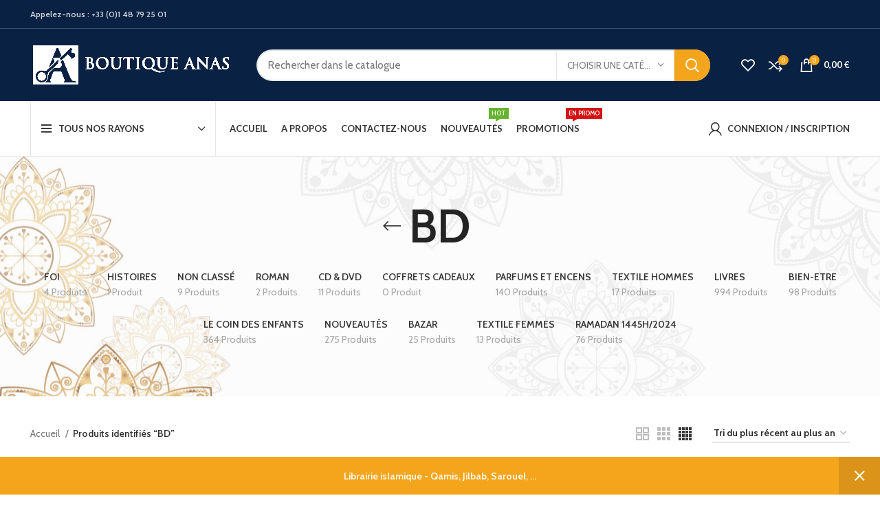

--- FILE ---
content_type: text/html; charset=UTF-8
request_url: https://www.boutiqueanas.fr/etiquette-produit/bd/
body_size: 36139
content:
<!DOCTYPE html>
<html lang="fr-FR">
<head>
	<meta charset="UTF-8">
	<link rel="profile" href="http://gmpg.org/xfn/11">
	<link rel="pingback" href="https://www.boutiqueanas.fr/xmlrpc.php">

			<script>window.MSInputMethodContext && document.documentMode && document.write('<script src="https://www.boutiqueanas.fr/wp-content/themes/woodmart/js/libs/ie11CustomProperties.min.js"><\/script>');</script>
		<title>BD &#8211; Boutique Anas</title>
<meta name='robots' content='max-image-preview:large' />
<script>window._wca = window._wca || [];</script>
<link rel='dns-prefetch' href='//npmcdn.com' />
<link rel='dns-prefetch' href='//stats.wp.com' />
<link rel='dns-prefetch' href='//fonts.googleapis.com' />
<link rel="alternate" type="application/rss+xml" title="Boutique Anas &raquo; Flux" href="https://www.boutiqueanas.fr/feed/" />
<link rel="alternate" type="application/rss+xml" title="Boutique Anas &raquo; Flux des commentaires" href="https://www.boutiqueanas.fr/comments/feed/" />
<link rel="alternate" type="application/rss+xml" title="Flux pour Boutique Anas &raquo; BD Étiquette" href="https://www.boutiqueanas.fr/etiquette-produit/bd/feed/" />
<style id='wp-img-auto-sizes-contain-inline-css' type='text/css'>
img:is([sizes=auto i],[sizes^="auto," i]){contain-intrinsic-size:3000px 1500px}
/*# sourceURL=wp-img-auto-sizes-contain-inline-css */
</style>
<link rel='stylesheet' id='wp-block-library-css' href='https://www.boutiqueanas.fr/wp-includes/css/dist/block-library/style.min.css?ver=6.9' type='text/css' media='all' />
<style id='classic-theme-styles-inline-css' type='text/css'>
/*! This file is auto-generated */
.wp-block-button__link{color:#fff;background-color:#32373c;border-radius:9999px;box-shadow:none;text-decoration:none;padding:calc(.667em + 2px) calc(1.333em + 2px);font-size:1.125em}.wp-block-file__button{background:#32373c;color:#fff;text-decoration:none}
/*# sourceURL=/wp-includes/css/classic-themes.min.css */
</style>
<style id='safe-svg-svg-icon-style-inline-css' type='text/css'>
.safe-svg-cover{text-align:center}.safe-svg-cover .safe-svg-inside{display:inline-block;max-width:100%}.safe-svg-cover svg{fill:currentColor;height:100%;max-height:100%;max-width:100%;width:100%}

/*# sourceURL=https://www.boutiqueanas.fr/wp-content/plugins/safe-svg/dist/safe-svg-block-frontend.css */
</style>
<style id='ce4wp-subscribe-style-inline-css' type='text/css'>
.wp-block-ce4wp-subscribe{max-width:840px;margin:0 auto}.wp-block-ce4wp-subscribe .title{margin-bottom:0}.wp-block-ce4wp-subscribe .subTitle{margin-top:0;font-size:0.8em}.wp-block-ce4wp-subscribe .disclaimer{margin-top:5px;font-size:0.8em}.wp-block-ce4wp-subscribe .disclaimer .disclaimer-label{margin-left:10px}.wp-block-ce4wp-subscribe .inputBlock{width:100%;margin-bottom:10px}.wp-block-ce4wp-subscribe .inputBlock input{width:100%}.wp-block-ce4wp-subscribe .inputBlock label{display:inline-block}.wp-block-ce4wp-subscribe .submit-button{margin-top:25px;display:block}.wp-block-ce4wp-subscribe .required-text{display:inline-block;margin:0;padding:0;margin-left:0.3em}.wp-block-ce4wp-subscribe .onSubmission{height:0;max-width:840px;margin:0 auto}.wp-block-ce4wp-subscribe .firstNameSummary .lastNameSummary{text-transform:capitalize}.wp-block-ce4wp-subscribe .ce4wp-inline-notification{display:flex;flex-direction:row;align-items:center;padding:13px 10px;width:100%;height:40px;border-style:solid;border-color:orange;border-width:1px;border-left-width:4px;border-radius:3px;background:rgba(255,133,15,0.1);flex:none;order:0;flex-grow:1;margin:0px 0px}.wp-block-ce4wp-subscribe .ce4wp-inline-warning-text{font-style:normal;font-weight:normal;font-size:16px;line-height:20px;display:flex;align-items:center;color:#571600;margin-left:9px}.wp-block-ce4wp-subscribe .ce4wp-inline-warning-icon{color:orange}.wp-block-ce4wp-subscribe .ce4wp-inline-warning-arrow{color:#571600;margin-left:auto}.wp-block-ce4wp-subscribe .ce4wp-banner-clickable{cursor:pointer}.ce4wp-link{cursor:pointer}

.no-flex{display:block}.sub-header{margin-bottom:1em}


/*# sourceURL=https://www.boutiqueanas.fr/wp-content/plugins/creative-mail-by-constant-contact/assets/js/block/subscribe.css */
</style>
<link rel='stylesheet' id='mediaelement-css' href='https://www.boutiqueanas.fr/wp-includes/js/mediaelement/mediaelementplayer-legacy.min.css?ver=4.2.17' type='text/css' media='all' />
<link rel='stylesheet' id='wp-mediaelement-css' href='https://www.boutiqueanas.fr/wp-includes/js/mediaelement/wp-mediaelement.min.css?ver=6.9' type='text/css' media='all' />
<style id='jetpack-sharing-buttons-style-inline-css' type='text/css'>
.jetpack-sharing-buttons__services-list{display:flex;flex-direction:row;flex-wrap:wrap;gap:0;list-style-type:none;margin:5px;padding:0}.jetpack-sharing-buttons__services-list.has-small-icon-size{font-size:12px}.jetpack-sharing-buttons__services-list.has-normal-icon-size{font-size:16px}.jetpack-sharing-buttons__services-list.has-large-icon-size{font-size:24px}.jetpack-sharing-buttons__services-list.has-huge-icon-size{font-size:36px}@media print{.jetpack-sharing-buttons__services-list{display:none!important}}.editor-styles-wrapper .wp-block-jetpack-sharing-buttons{gap:0;padding-inline-start:0}ul.jetpack-sharing-buttons__services-list.has-background{padding:1.25em 2.375em}
/*# sourceURL=https://www.boutiqueanas.fr/wp-content/plugins/jetpack/_inc/blocks/sharing-buttons/view.css */
</style>
<style id='global-styles-inline-css' type='text/css'>
:root{--wp--preset--aspect-ratio--square: 1;--wp--preset--aspect-ratio--4-3: 4/3;--wp--preset--aspect-ratio--3-4: 3/4;--wp--preset--aspect-ratio--3-2: 3/2;--wp--preset--aspect-ratio--2-3: 2/3;--wp--preset--aspect-ratio--16-9: 16/9;--wp--preset--aspect-ratio--9-16: 9/16;--wp--preset--color--black: #000000;--wp--preset--color--cyan-bluish-gray: #abb8c3;--wp--preset--color--white: #ffffff;--wp--preset--color--pale-pink: #f78da7;--wp--preset--color--vivid-red: #cf2e2e;--wp--preset--color--luminous-vivid-orange: #ff6900;--wp--preset--color--luminous-vivid-amber: #fcb900;--wp--preset--color--light-green-cyan: #7bdcb5;--wp--preset--color--vivid-green-cyan: #00d084;--wp--preset--color--pale-cyan-blue: #8ed1fc;--wp--preset--color--vivid-cyan-blue: #0693e3;--wp--preset--color--vivid-purple: #9b51e0;--wp--preset--gradient--vivid-cyan-blue-to-vivid-purple: linear-gradient(135deg,rgb(6,147,227) 0%,rgb(155,81,224) 100%);--wp--preset--gradient--light-green-cyan-to-vivid-green-cyan: linear-gradient(135deg,rgb(122,220,180) 0%,rgb(0,208,130) 100%);--wp--preset--gradient--luminous-vivid-amber-to-luminous-vivid-orange: linear-gradient(135deg,rgb(252,185,0) 0%,rgb(255,105,0) 100%);--wp--preset--gradient--luminous-vivid-orange-to-vivid-red: linear-gradient(135deg,rgb(255,105,0) 0%,rgb(207,46,46) 100%);--wp--preset--gradient--very-light-gray-to-cyan-bluish-gray: linear-gradient(135deg,rgb(238,238,238) 0%,rgb(169,184,195) 100%);--wp--preset--gradient--cool-to-warm-spectrum: linear-gradient(135deg,rgb(74,234,220) 0%,rgb(151,120,209) 20%,rgb(207,42,186) 40%,rgb(238,44,130) 60%,rgb(251,105,98) 80%,rgb(254,248,76) 100%);--wp--preset--gradient--blush-light-purple: linear-gradient(135deg,rgb(255,206,236) 0%,rgb(152,150,240) 100%);--wp--preset--gradient--blush-bordeaux: linear-gradient(135deg,rgb(254,205,165) 0%,rgb(254,45,45) 50%,rgb(107,0,62) 100%);--wp--preset--gradient--luminous-dusk: linear-gradient(135deg,rgb(255,203,112) 0%,rgb(199,81,192) 50%,rgb(65,88,208) 100%);--wp--preset--gradient--pale-ocean: linear-gradient(135deg,rgb(255,245,203) 0%,rgb(182,227,212) 50%,rgb(51,167,181) 100%);--wp--preset--gradient--electric-grass: linear-gradient(135deg,rgb(202,248,128) 0%,rgb(113,206,126) 100%);--wp--preset--gradient--midnight: linear-gradient(135deg,rgb(2,3,129) 0%,rgb(40,116,252) 100%);--wp--preset--font-size--small: 13px;--wp--preset--font-size--medium: 20px;--wp--preset--font-size--large: 36px;--wp--preset--font-size--x-large: 42px;--wp--preset--spacing--20: 0.44rem;--wp--preset--spacing--30: 0.67rem;--wp--preset--spacing--40: 1rem;--wp--preset--spacing--50: 1.5rem;--wp--preset--spacing--60: 2.25rem;--wp--preset--spacing--70: 3.38rem;--wp--preset--spacing--80: 5.06rem;--wp--preset--shadow--natural: 6px 6px 9px rgba(0, 0, 0, 0.2);--wp--preset--shadow--deep: 12px 12px 50px rgba(0, 0, 0, 0.4);--wp--preset--shadow--sharp: 6px 6px 0px rgba(0, 0, 0, 0.2);--wp--preset--shadow--outlined: 6px 6px 0px -3px rgb(255, 255, 255), 6px 6px rgb(0, 0, 0);--wp--preset--shadow--crisp: 6px 6px 0px rgb(0, 0, 0);}:where(.is-layout-flex){gap: 0.5em;}:where(.is-layout-grid){gap: 0.5em;}body .is-layout-flex{display: flex;}.is-layout-flex{flex-wrap: wrap;align-items: center;}.is-layout-flex > :is(*, div){margin: 0;}body .is-layout-grid{display: grid;}.is-layout-grid > :is(*, div){margin: 0;}:where(.wp-block-columns.is-layout-flex){gap: 2em;}:where(.wp-block-columns.is-layout-grid){gap: 2em;}:where(.wp-block-post-template.is-layout-flex){gap: 1.25em;}:where(.wp-block-post-template.is-layout-grid){gap: 1.25em;}.has-black-color{color: var(--wp--preset--color--black) !important;}.has-cyan-bluish-gray-color{color: var(--wp--preset--color--cyan-bluish-gray) !important;}.has-white-color{color: var(--wp--preset--color--white) !important;}.has-pale-pink-color{color: var(--wp--preset--color--pale-pink) !important;}.has-vivid-red-color{color: var(--wp--preset--color--vivid-red) !important;}.has-luminous-vivid-orange-color{color: var(--wp--preset--color--luminous-vivid-orange) !important;}.has-luminous-vivid-amber-color{color: var(--wp--preset--color--luminous-vivid-amber) !important;}.has-light-green-cyan-color{color: var(--wp--preset--color--light-green-cyan) !important;}.has-vivid-green-cyan-color{color: var(--wp--preset--color--vivid-green-cyan) !important;}.has-pale-cyan-blue-color{color: var(--wp--preset--color--pale-cyan-blue) !important;}.has-vivid-cyan-blue-color{color: var(--wp--preset--color--vivid-cyan-blue) !important;}.has-vivid-purple-color{color: var(--wp--preset--color--vivid-purple) !important;}.has-black-background-color{background-color: var(--wp--preset--color--black) !important;}.has-cyan-bluish-gray-background-color{background-color: var(--wp--preset--color--cyan-bluish-gray) !important;}.has-white-background-color{background-color: var(--wp--preset--color--white) !important;}.has-pale-pink-background-color{background-color: var(--wp--preset--color--pale-pink) !important;}.has-vivid-red-background-color{background-color: var(--wp--preset--color--vivid-red) !important;}.has-luminous-vivid-orange-background-color{background-color: var(--wp--preset--color--luminous-vivid-orange) !important;}.has-luminous-vivid-amber-background-color{background-color: var(--wp--preset--color--luminous-vivid-amber) !important;}.has-light-green-cyan-background-color{background-color: var(--wp--preset--color--light-green-cyan) !important;}.has-vivid-green-cyan-background-color{background-color: var(--wp--preset--color--vivid-green-cyan) !important;}.has-pale-cyan-blue-background-color{background-color: var(--wp--preset--color--pale-cyan-blue) !important;}.has-vivid-cyan-blue-background-color{background-color: var(--wp--preset--color--vivid-cyan-blue) !important;}.has-vivid-purple-background-color{background-color: var(--wp--preset--color--vivid-purple) !important;}.has-black-border-color{border-color: var(--wp--preset--color--black) !important;}.has-cyan-bluish-gray-border-color{border-color: var(--wp--preset--color--cyan-bluish-gray) !important;}.has-white-border-color{border-color: var(--wp--preset--color--white) !important;}.has-pale-pink-border-color{border-color: var(--wp--preset--color--pale-pink) !important;}.has-vivid-red-border-color{border-color: var(--wp--preset--color--vivid-red) !important;}.has-luminous-vivid-orange-border-color{border-color: var(--wp--preset--color--luminous-vivid-orange) !important;}.has-luminous-vivid-amber-border-color{border-color: var(--wp--preset--color--luminous-vivid-amber) !important;}.has-light-green-cyan-border-color{border-color: var(--wp--preset--color--light-green-cyan) !important;}.has-vivid-green-cyan-border-color{border-color: var(--wp--preset--color--vivid-green-cyan) !important;}.has-pale-cyan-blue-border-color{border-color: var(--wp--preset--color--pale-cyan-blue) !important;}.has-vivid-cyan-blue-border-color{border-color: var(--wp--preset--color--vivid-cyan-blue) !important;}.has-vivid-purple-border-color{border-color: var(--wp--preset--color--vivid-purple) !important;}.has-vivid-cyan-blue-to-vivid-purple-gradient-background{background: var(--wp--preset--gradient--vivid-cyan-blue-to-vivid-purple) !important;}.has-light-green-cyan-to-vivid-green-cyan-gradient-background{background: var(--wp--preset--gradient--light-green-cyan-to-vivid-green-cyan) !important;}.has-luminous-vivid-amber-to-luminous-vivid-orange-gradient-background{background: var(--wp--preset--gradient--luminous-vivid-amber-to-luminous-vivid-orange) !important;}.has-luminous-vivid-orange-to-vivid-red-gradient-background{background: var(--wp--preset--gradient--luminous-vivid-orange-to-vivid-red) !important;}.has-very-light-gray-to-cyan-bluish-gray-gradient-background{background: var(--wp--preset--gradient--very-light-gray-to-cyan-bluish-gray) !important;}.has-cool-to-warm-spectrum-gradient-background{background: var(--wp--preset--gradient--cool-to-warm-spectrum) !important;}.has-blush-light-purple-gradient-background{background: var(--wp--preset--gradient--blush-light-purple) !important;}.has-blush-bordeaux-gradient-background{background: var(--wp--preset--gradient--blush-bordeaux) !important;}.has-luminous-dusk-gradient-background{background: var(--wp--preset--gradient--luminous-dusk) !important;}.has-pale-ocean-gradient-background{background: var(--wp--preset--gradient--pale-ocean) !important;}.has-electric-grass-gradient-background{background: var(--wp--preset--gradient--electric-grass) !important;}.has-midnight-gradient-background{background: var(--wp--preset--gradient--midnight) !important;}.has-small-font-size{font-size: var(--wp--preset--font-size--small) !important;}.has-medium-font-size{font-size: var(--wp--preset--font-size--medium) !important;}.has-large-font-size{font-size: var(--wp--preset--font-size--large) !important;}.has-x-large-font-size{font-size: var(--wp--preset--font-size--x-large) !important;}
:where(.wp-block-post-template.is-layout-flex){gap: 1.25em;}:where(.wp-block-post-template.is-layout-grid){gap: 1.25em;}
:where(.wp-block-term-template.is-layout-flex){gap: 1.25em;}:where(.wp-block-term-template.is-layout-grid){gap: 1.25em;}
:where(.wp-block-columns.is-layout-flex){gap: 2em;}:where(.wp-block-columns.is-layout-grid){gap: 2em;}
:root :where(.wp-block-pullquote){font-size: 1.5em;line-height: 1.6;}
/*# sourceURL=global-styles-inline-css */
</style>
<link rel='stylesheet' id='flatpickr_css-css' href='https://www.boutiqueanas.fr/wp-content/plugins/bp-order-date-time-for-woocommerce/assets/css/flatpickr.min.css?ver=0.1' type='text/css' media='all' />
<style id='woocommerce-inline-inline-css' type='text/css'>
.woocommerce form .form-row .required { visibility: visible; }
/*# sourceURL=woocommerce-inline-inline-css */
</style>
<link rel='stylesheet' id='gateway-css' href='https://www.boutiqueanas.fr/wp-content/plugins/woocommerce-paypal-payments/modules/ppcp-button/assets/css/gateway.css?ver=3.3.2' type='text/css' media='all' />
<link rel='stylesheet' id='elementor-icons-css' href='https://www.boutiqueanas.fr/wp-content/plugins/elementor/assets/lib/eicons/css/elementor-icons.min.css?ver=5.46.0' type='text/css' media='all' />
<link rel='stylesheet' id='elementor-frontend-css' href='https://www.boutiqueanas.fr/wp-content/plugins/elementor/assets/css/frontend.min.css?ver=3.34.2' type='text/css' media='all' />
<link rel='stylesheet' id='elementor-post-12891-css' href='https://www.boutiqueanas.fr/wp-content/uploads/elementor/css/post-12891.css?ver=1768995868' type='text/css' media='all' />
<link rel='stylesheet' id='bootstrap-css' href='https://www.boutiqueanas.fr/wp-content/themes/woodmart/css/bootstrap-light.min.css?ver=6.3.1' type='text/css' media='all' />
<link rel='stylesheet' id='woodmart-style-css' href='https://www.boutiqueanas.fr/wp-content/themes/woodmart/css/parts/base.min.css?ver=6.3.1' type='text/css' media='all' />
<link rel='stylesheet' id='wd-widget-recent-post-comments-css' href='https://www.boutiqueanas.fr/wp-content/themes/woodmart/css/parts/widget-recent-post-comments.min.css?ver=6.3.1' type='text/css' media='all' />
<link rel='stylesheet' id='wd-widget-wd-recent-posts-css' href='https://www.boutiqueanas.fr/wp-content/themes/woodmart/css/parts/widget-wd-recent-posts.min.css?ver=6.3.1' type='text/css' media='all' />
<link rel='stylesheet' id='wd-widget-nav-css' href='https://www.boutiqueanas.fr/wp-content/themes/woodmart/css/parts/widget-nav.min.css?ver=6.3.1' type='text/css' media='all' />
<link rel='stylesheet' id='wd-widget-wd-layered-nav-css' href='https://www.boutiqueanas.fr/wp-content/themes/woodmart/css/parts/woo-widget-wd-layered-nav.min.css?ver=6.3.1' type='text/css' media='all' />
<link rel='stylesheet' id='wd-widget-layered-nav-stock-status-css' href='https://www.boutiqueanas.fr/wp-content/themes/woodmart/css/parts/woo-widget-layered-nav-stock-status.min.css?ver=6.3.1' type='text/css' media='all' />
<link rel='stylesheet' id='wd-widget-product-list-css' href='https://www.boutiqueanas.fr/wp-content/themes/woodmart/css/parts/woo-widget-product-list.min.css?ver=6.3.1' type='text/css' media='all' />
<link rel='stylesheet' id='wd-widget-slider-price-filter-css' href='https://www.boutiqueanas.fr/wp-content/themes/woodmart/css/parts/woo-widget-slider-price-filter.min.css?ver=6.3.1' type='text/css' media='all' />
<link rel='stylesheet' id='wd-footer-widget-collapse-css' href='https://www.boutiqueanas.fr/wp-content/themes/woodmart/css/parts/footer-widget-collapse.min.css?ver=6.3.1' type='text/css' media='all' />
<link rel='stylesheet' id='wd-wp-gutenberg-css' href='https://www.boutiqueanas.fr/wp-content/themes/woodmart/css/parts/wp-gutenberg.min.css?ver=6.3.1' type='text/css' media='all' />
<link rel='stylesheet' id='wd-wpcf7-css' href='https://www.boutiqueanas.fr/wp-content/themes/woodmart/css/parts/int-wpcf7.min.css?ver=6.3.1' type='text/css' media='all' />
<link rel='stylesheet' id='wd-woo-stripe-css' href='https://www.boutiqueanas.fr/wp-content/themes/woodmart/css/parts/int-woo-stripe.min.css?ver=6.3.1' type='text/css' media='all' />
<link rel='stylesheet' id='wd-base-deprecated-css' href='https://www.boutiqueanas.fr/wp-content/themes/woodmart/css/parts/base-deprecated.min.css?ver=6.3.1' type='text/css' media='all' />
<link rel='stylesheet' id='wd-elementor-base-css' href='https://www.boutiqueanas.fr/wp-content/themes/woodmart/css/parts/int-elem-base.min.css?ver=6.3.1' type='text/css' media='all' />
<link rel='stylesheet' id='wd-woocommerce-base-css' href='https://www.boutiqueanas.fr/wp-content/themes/woodmart/css/parts/woocommerce-base.min.css?ver=6.3.1' type='text/css' media='all' />
<link rel='stylesheet' id='wd-mod-star-rating-css' href='https://www.boutiqueanas.fr/wp-content/themes/woodmart/css/parts/mod-star-rating.min.css?ver=6.3.1' type='text/css' media='all' />
<link rel='stylesheet' id='wd-woo-el-track-order-css' href='https://www.boutiqueanas.fr/wp-content/themes/woodmart/css/parts/woo-el-track-order.min.css?ver=6.3.1' type='text/css' media='all' />
<link rel='stylesheet' id='wd-woo-gutenberg-css' href='https://www.boutiqueanas.fr/wp-content/themes/woodmart/css/parts/woo-gutenberg.min.css?ver=6.3.1' type='text/css' media='all' />
<link rel='stylesheet' id='wd-widget-active-filters-css' href='https://www.boutiqueanas.fr/wp-content/themes/woodmart/css/parts/woo-widget-active-filters.min.css?ver=6.3.1' type='text/css' media='all' />
<link rel='stylesheet' id='wd-woo-shop-opt-shop-ajax-css' href='https://www.boutiqueanas.fr/wp-content/themes/woodmart/css/parts/woo-shop-opt-shop-ajax.min.css?ver=6.3.1' type='text/css' media='all' />
<link rel='stylesheet' id='wd-woo-shop-predefined-css' href='https://www.boutiqueanas.fr/wp-content/themes/woodmart/css/parts/woo-shop-predefined.min.css?ver=6.3.1' type='text/css' media='all' />
<link rel='stylesheet' id='wd-shop-title-categories-css' href='https://www.boutiqueanas.fr/wp-content/themes/woodmart/css/parts/woo-categories-loop-nav.min.css?ver=6.3.1' type='text/css' media='all' />
<link rel='stylesheet' id='wd-woo-categories-loop-nav-mobile-accordion-css' href='https://www.boutiqueanas.fr/wp-content/themes/woodmart/css/parts/woo-categories-loop-nav-mobile-accordion.min.css?ver=6.3.1' type='text/css' media='all' />
<link rel='stylesheet' id='wd-woo-shop-el-active-filters-css' href='https://www.boutiqueanas.fr/wp-content/themes/woodmart/css/parts/woo-shop-el-active-filters.min.css?ver=6.3.1' type='text/css' media='all' />
<link rel='stylesheet' id='wd-woo-shop-el-products-per-page-css' href='https://www.boutiqueanas.fr/wp-content/themes/woodmart/css/parts/woo-shop-el-products-per-page.min.css?ver=6.3.1' type='text/css' media='all' />
<link rel='stylesheet' id='wd-woo-shop-page-title-css' href='https://www.boutiqueanas.fr/wp-content/themes/woodmart/css/parts/woo-shop-page-title.min.css?ver=6.3.1' type='text/css' media='all' />
<link rel='stylesheet' id='wd-woo-mod-shop-loop-head-css' href='https://www.boutiqueanas.fr/wp-content/themes/woodmart/css/parts/woo-mod-shop-loop-head.min.css?ver=6.3.1' type='text/css' media='all' />
<link rel='stylesheet' id='wd-woo-shop-el-order-by-css' href='https://www.boutiqueanas.fr/wp-content/themes/woodmart/css/parts/woo-shop-el-order-by.min.css?ver=6.3.1' type='text/css' media='all' />
<link rel='stylesheet' id='wd-woo-shop-el-products-view-css' href='https://www.boutiqueanas.fr/wp-content/themes/woodmart/css/parts/woo-shop-el-products-view.min.css?ver=6.3.1' type='text/css' media='all' />
<link rel='stylesheet' id='wd-woo-shop-opt-without-title-css' href='https://www.boutiqueanas.fr/wp-content/themes/woodmart/css/parts/woo-shop-opt-without-title.min.css?ver=6.3.1' type='text/css' media='all' />
<link rel='stylesheet' id='wd-woo-mod-shop-attributes-css' href='https://www.boutiqueanas.fr/wp-content/themes/woodmart/css/parts/woo-mod-shop-attributes.min.css?ver=6.3.1' type='text/css' media='all' />
<link rel='stylesheet' id='child-style-css' href='https://www.boutiqueanas.fr/wp-content/themes/woodmart-child/style.css?ver=6.3.1' type='text/css' media='all' />
<link rel='stylesheet' id='wd-woo-opt-demo-store-css' href='https://www.boutiqueanas.fr/wp-content/themes/woodmart/css/parts/woo-opt-demo-store.min.css?ver=6.3.1' type='text/css' media='all' />
<link rel='stylesheet' id='wd-header-base-css' href='https://www.boutiqueanas.fr/wp-content/themes/woodmart/css/parts/header-base.min.css?ver=6.3.1' type='text/css' media='all' />
<link rel='stylesheet' id='wd-mod-tools-css' href='https://www.boutiqueanas.fr/wp-content/themes/woodmart/css/parts/mod-tools.min.css?ver=6.3.1' type='text/css' media='all' />
<link rel='stylesheet' id='wd-header-elements-base-css' href='https://www.boutiqueanas.fr/wp-content/themes/woodmart/css/parts/header-el-base.min.css?ver=6.3.1' type='text/css' media='all' />
<link rel='stylesheet' id='wd-header-search-css' href='https://www.boutiqueanas.fr/wp-content/themes/woodmart/css/parts/header-el-search.min.css?ver=6.3.1' type='text/css' media='all' />
<link rel='stylesheet' id='wd-header-search-form-css' href='https://www.boutiqueanas.fr/wp-content/themes/woodmart/css/parts/header-el-search-form.min.css?ver=6.3.1' type='text/css' media='all' />
<link rel='stylesheet' id='wd-wd-search-results-css' href='https://www.boutiqueanas.fr/wp-content/themes/woodmart/css/parts/wd-search-results.min.css?ver=6.3.1' type='text/css' media='all' />
<link rel='stylesheet' id='wd-wd-search-form-css' href='https://www.boutiqueanas.fr/wp-content/themes/woodmart/css/parts/wd-search-form.min.css?ver=6.3.1' type='text/css' media='all' />
<link rel='stylesheet' id='wd-wd-search-cat-css' href='https://www.boutiqueanas.fr/wp-content/themes/woodmart/css/parts/wd-search-cat.min.css?ver=6.3.1' type='text/css' media='all' />
<link rel='stylesheet' id='wd-header-cart-side-css' href='https://www.boutiqueanas.fr/wp-content/themes/woodmart/css/parts/header-el-cart-side.min.css?ver=6.3.1' type='text/css' media='all' />
<link rel='stylesheet' id='wd-header-cart-css' href='https://www.boutiqueanas.fr/wp-content/themes/woodmart/css/parts/header-el-cart.min.css?ver=6.3.1' type='text/css' media='all' />
<link rel='stylesheet' id='wd-widget-shopping-cart-css' href='https://www.boutiqueanas.fr/wp-content/themes/woodmart/css/parts/woo-widget-shopping-cart.min.css?ver=6.3.1' type='text/css' media='all' />
<link rel='stylesheet' id='wd-header-categories-nav-css' href='https://www.boutiqueanas.fr/wp-content/themes/woodmart/css/parts/header-el-category-nav.min.css?ver=6.3.1' type='text/css' media='all' />
<link rel='stylesheet' id='wd-mod-nav-vertical-css' href='https://www.boutiqueanas.fr/wp-content/themes/woodmart/css/parts/mod-nav-vertical.min.css?ver=6.3.1' type='text/css' media='all' />
<link rel='stylesheet' id='wd-mod-nav-menu-label-css' href='https://www.boutiqueanas.fr/wp-content/themes/woodmart/css/parts/mod-nav-menu-label.min.css?ver=6.3.1' type='text/css' media='all' />
<link rel='stylesheet' id='wd-woo-mod-login-form-css' href='https://www.boutiqueanas.fr/wp-content/themes/woodmart/css/parts/woo-mod-login-form.min.css?ver=6.3.1' type='text/css' media='all' />
<link rel='stylesheet' id='wd-header-my-account-css' href='https://www.boutiqueanas.fr/wp-content/themes/woodmart/css/parts/header-el-my-account.min.css?ver=6.3.1' type='text/css' media='all' />
<link rel='stylesheet' id='wd-page-title-css' href='https://www.boutiqueanas.fr/wp-content/themes/woodmart/css/parts/page-title.min.css?ver=6.3.1' type='text/css' media='all' />
<link rel='stylesheet' id='wd-shop-filter-area-css' href='https://www.boutiqueanas.fr/wp-content/themes/woodmart/css/parts/woo-shop-el-filters-area.min.css?ver=6.3.1' type='text/css' media='all' />
<link rel='stylesheet' id='wd-sticky-loader-css' href='https://www.boutiqueanas.fr/wp-content/themes/woodmart/css/parts/mod-sticky-loader.min.css?ver=6.3.1' type='text/css' media='all' />
<link rel='stylesheet' id='wd-woo-opt-title-limit-css' href='https://www.boutiqueanas.fr/wp-content/themes/woodmart/css/parts/woo-opt-title-limit.min.css?ver=6.3.1' type='text/css' media='all' />
<link rel='stylesheet' id='wd-product-loop-css' href='https://www.boutiqueanas.fr/wp-content/themes/woodmart/css/parts/woo-product-loop.min.css?ver=6.3.1' type='text/css' media='all' />
<link rel='stylesheet' id='wd-product-loop-standard-css' href='https://www.boutiqueanas.fr/wp-content/themes/woodmart/css/parts/woo-product-loop-standard.min.css?ver=6.3.1' type='text/css' media='all' />
<link rel='stylesheet' id='wd-woo-mod-add-btn-replace-css' href='https://www.boutiqueanas.fr/wp-content/themes/woodmart/css/parts/woo-mod-add-btn-replace.min.css?ver=6.3.1' type='text/css' media='all' />
<link rel='stylesheet' id='wd-categories-loop-default-css' href='https://www.boutiqueanas.fr/wp-content/themes/woodmart/css/parts/woo-categories-loop-default-old.min.css?ver=6.3.1' type='text/css' media='all' />
<link rel='stylesheet' id='wd-categories-loop-css' href='https://www.boutiqueanas.fr/wp-content/themes/woodmart/css/parts/woo-categories-loop-old.min.css?ver=6.3.1' type='text/css' media='all' />
<link rel='stylesheet' id='wd-mfp-popup-css' href='https://www.boutiqueanas.fr/wp-content/themes/woodmart/css/parts/lib-magnific-popup.min.css?ver=6.3.1' type='text/css' media='all' />
<link rel='stylesheet' id='wd-add-to-cart-popup-css' href='https://www.boutiqueanas.fr/wp-content/themes/woodmart/css/parts/woo-opt-add-to-cart-popup.min.css?ver=6.3.1' type='text/css' media='all' />
<link rel='stylesheet' id='wd-footer-base-css' href='https://www.boutiqueanas.fr/wp-content/themes/woodmart/css/parts/footer-base.min.css?ver=6.3.1' type='text/css' media='all' />
<link rel='stylesheet' id='wd-info-box-css' href='https://www.boutiqueanas.fr/wp-content/themes/woodmart/css/parts/el-info-box.min.css?ver=6.3.1' type='text/css' media='all' />
<link rel='stylesheet' id='wd-image-gallery-css' href='https://www.boutiqueanas.fr/wp-content/themes/woodmart/css/parts/el-gallery.min.css?ver=6.3.1' type='text/css' media='all' />
<link rel='stylesheet' id='wd-text-block-css' href='https://www.boutiqueanas.fr/wp-content/themes/woodmart/css/parts/el-text-block.min.css?ver=6.3.1' type='text/css' media='all' />
<link rel='stylesheet' id='wd-scroll-top-css' href='https://www.boutiqueanas.fr/wp-content/themes/woodmart/css/parts/opt-scrolltotop.min.css?ver=6.3.1' type='text/css' media='all' />
<link rel='stylesheet' id='wd-header-my-account-sidebar-css' href='https://www.boutiqueanas.fr/wp-content/themes/woodmart/css/parts/header-el-my-account-sidebar.min.css?ver=6.3.1' type='text/css' media='all' />
<link rel='stylesheet' id='wd-bottom-toolbar-css' href='https://www.boutiqueanas.fr/wp-content/themes/woodmart/css/parts/opt-bottom-toolbar.min.css?ver=6.3.1' type='text/css' media='all' />
<link rel='stylesheet' id='xts-google-fonts-css' href='https://fonts.googleapis.com/css?family=Cabin%3A400%2C600%7CLato%3A400%2C700&#038;ver=6.3.1' type='text/css' media='all' />
<link rel='stylesheet' id='elementor-gf-local-roboto-css' href='https://www.boutiqueanas.fr/wp-content/uploads/elementor/google-fonts/css/roboto.css?ver=1742255059' type='text/css' media='all' />
<link rel='stylesheet' id='elementor-gf-local-robotoslab-css' href='https://www.boutiqueanas.fr/wp-content/uploads/elementor/google-fonts/css/robotoslab.css?ver=1742255061' type='text/css' media='all' />
<script type="text/javascript" src="https://www.boutiqueanas.fr/wp-includes/js/jquery/jquery.min.js?ver=3.7.1" id="jquery-core-js"></script>
<script type="text/javascript" src="https://www.boutiqueanas.fr/wp-includes/js/jquery/jquery-migrate.min.js?ver=3.4.1" id="jquery-migrate-js"></script>
<script type="text/javascript" src="https://www.boutiqueanas.fr/wp-content/plugins/woocommerce/assets/js/jquery-blockui/jquery.blockUI.min.js?ver=2.7.0-wc.10.4.3" id="wc-jquery-blockui-js" defer="defer" data-wp-strategy="defer"></script>
<script type="text/javascript" id="wc-add-to-cart-js-extra">
/* <![CDATA[ */
var wc_add_to_cart_params = {"ajax_url":"/wp-admin/admin-ajax.php","wc_ajax_url":"/?wc-ajax=%%endpoint%%","i18n_view_cart":"Voir le panier","cart_url":"https://www.boutiqueanas.fr/panier/","is_cart":"","cart_redirect_after_add":"no"};
//# sourceURL=wc-add-to-cart-js-extra
/* ]]> */
</script>
<script type="text/javascript" src="https://www.boutiqueanas.fr/wp-content/plugins/woocommerce/assets/js/frontend/add-to-cart.min.js?ver=10.4.3" id="wc-add-to-cart-js" defer="defer" data-wp-strategy="defer"></script>
<script type="text/javascript" src="https://www.boutiqueanas.fr/wp-content/plugins/woocommerce/assets/js/js-cookie/js.cookie.min.js?ver=2.1.4-wc.10.4.3" id="wc-js-cookie-js" defer="defer" data-wp-strategy="defer"></script>
<script type="text/javascript" id="woocommerce-js-extra">
/* <![CDATA[ */
var woocommerce_params = {"ajax_url":"/wp-admin/admin-ajax.php","wc_ajax_url":"/?wc-ajax=%%endpoint%%","i18n_password_show":"Afficher le mot de passe","i18n_password_hide":"Masquer le mot de passe"};
//# sourceURL=woocommerce-js-extra
/* ]]> */
</script>
<script type="text/javascript" src="https://www.boutiqueanas.fr/wp-content/plugins/woocommerce/assets/js/frontend/woocommerce.min.js?ver=10.4.3" id="woocommerce-js" defer="defer" data-wp-strategy="defer"></script>
<script type="text/javascript" src="https://stats.wp.com/s-202605.js" id="woocommerce-analytics-js" defer="defer" data-wp-strategy="defer"></script>
<script type="text/javascript" src="https://www.boutiqueanas.fr/wp-content/themes/woodmart/js/libs/device.min.js?ver=6.3.1" id="wd-device-library-js"></script>
<link rel="https://api.w.org/" href="https://www.boutiqueanas.fr/wp-json/" /><link rel="alternate" title="JSON" type="application/json" href="https://www.boutiqueanas.fr/wp-json/wp/v2/product_tag/1476" /><link rel="EditURI" type="application/rsd+xml" title="RSD" href="https://www.boutiqueanas.fr/xmlrpc.php?rsd" />
<meta name="generator" content="WordPress 6.9" />
<meta name="generator" content="WooCommerce 10.4.3" />
					<meta name="viewport" content="width=device-width, initial-scale=1.0, maximum-scale=1.0, user-scalable=no">
										<noscript><style>.woocommerce-product-gallery{ opacity: 1 !important; }</style></noscript>
	<meta name="generator" content="Elementor 3.34.2; features: additional_custom_breakpoints; settings: css_print_method-external, google_font-enabled, font_display-auto">
<style type="text/css">.recentcomments a{display:inline !important;padding:0 !important;margin:0 !important;}</style>			<style>
				.e-con.e-parent:nth-of-type(n+4):not(.e-lazyloaded):not(.e-no-lazyload),
				.e-con.e-parent:nth-of-type(n+4):not(.e-lazyloaded):not(.e-no-lazyload) * {
					background-image: none !important;
				}
				@media screen and (max-height: 1024px) {
					.e-con.e-parent:nth-of-type(n+3):not(.e-lazyloaded):not(.e-no-lazyload),
					.e-con.e-parent:nth-of-type(n+3):not(.e-lazyloaded):not(.e-no-lazyload) * {
						background-image: none !important;
					}
				}
				@media screen and (max-height: 640px) {
					.e-con.e-parent:nth-of-type(n+2):not(.e-lazyloaded):not(.e-no-lazyload),
					.e-con.e-parent:nth-of-type(n+2):not(.e-lazyloaded):not(.e-no-lazyload) * {
						background-image: none !important;
					}
				}
			</style>
			<link rel="icon" href="https://www.boutiqueanas.fr/wp-content/uploads/2022/05/cropped-icone-32x32.jpg" sizes="32x32" />
<link rel="icon" href="https://www.boutiqueanas.fr/wp-content/uploads/2022/05/cropped-icone-192x192.jpg" sizes="192x192" />
<link rel="apple-touch-icon" href="https://www.boutiqueanas.fr/wp-content/uploads/2022/05/cropped-icone-180x180.jpg" />
<meta name="msapplication-TileImage" content="https://www.boutiqueanas.fr/wp-content/uploads/2022/05/cropped-icone-270x270.jpg" />
		<style type="text/css" id="wp-custom-css">
			.order-status.status-processing {
    background: #efd088;
    color: #5b841b;
}
.order-status.status-processing {
    background: #f5e0bf;
    color: #5b841b;
}		</style>
		<style>
		
		</style>			<style data-type="wd-style-header_541962">
				.whb-top-bar .wd-dropdown {
	margin-top: 0.5px;
}

.whb-top-bar .wd-dropdown:after {
	height: 10.5px;
}


.whb-header-bottom .wd-dropdown {
	margin-top: 20px;
}

.whb-header-bottom .wd-dropdown:after {
	height: 30px;
}


.whb-header .whb-header-bottom .wd-header-cats {
	margin-top: -0px;
	margin-bottom: -1px;
	height: calc(100% + 1px);
}

.whb-clone.whb-sticked .wd-dropdown {
	margin-top: 10px;
}

.whb-clone.whb-sticked .wd-dropdown:after {
	height: 20px;
}

@media (min-width: 1025px) {
		.whb-top-bar-inner {
		height: 41px;
		max-height: 41px;
	}

		
		.whb-general-header-inner {
		height: 105px;
		max-height: 105px;
	}

		
		.whb-header-bottom-inner {
		height: 80px;
		max-height: 80px;
	}

		
			.whb-clone .whb-general-header-inner {
		height: 60px;
		max-height: 60px;
	}
	
	}

@media (max-width: 1024px) {
	
		.whb-general-header-inner {
		height: 60px;
		max-height: 60px;
	}
	
		.whb-header-bottom-inner {
		height: 60px;
		max-height: 60px;
	}
	
			.whb-clone .whb-general-header-inner {
		height: 60px;
		max-height: 60px;
	}
	
	}
		
.whb-top-bar {
	background-color: rgba(9, 33, 67, 1);border-color: rgba(58, 77, 105, 1);border-bottom-width: 1px;border-bottom-style: solid;
}

.whb-general-header {
	background-color: rgba(9, 33, 67, 1);border-bottom-width: 0px;border-bottom-style: solid;
}
.whb-wjlcubfdmlq3d7jvmt23 .menu-opener { background-color: rgba(255, 255, 255, 1); }.whb-wjlcubfdmlq3d7jvmt23 .menu-opener { border-color: rgba(129, 129, 129, 0.2);border-bottom-width: 1px;border-bottom-style: solid;border-top-width: 1px;border-top-style: solid;border-left-width: 1px;border-left-style: solid;border-right-width: 1px;border-right-style: solid; }
.whb-header-bottom {
	border-color: rgba(129, 129, 129, 0.2);border-bottom-width: 1px;border-bottom-style: solid;
}
			</style>
						<style data-type="wd-style-theme_settings_default">
				.wd-popup.wd-promo-popup{
	background-color:rgb(255,255,255);
	background-image: url(https://www.boutiqueanas.fr/wp-content/uploads/2021/09/retail-popup-bg.jpg);
	background-repeat:no-repeat;
	background-size:cover;
	background-position:center center;
}

.page-title-default{
	background-color:#0a0a0a;
	background-image: url(https://www.boutiqueanas.fr/wp-content/uploads/2022/04/boutique-anas.jpg);
	background-size:cover;
	background-position:center center;
}

.footer-container{
	background-color:rgb(9,33,67);
}

:root{
--wd-text-font:"Cabin", Arial, Helvetica, sans-serif;
--wd-text-font-weight:400;
--wd-text-color:#777777;
--wd-text-font-size:14px;
}
:root{
--wd-title-font:"Cabin", Arial, Helvetica, sans-serif;
--wd-title-font-weight:600;
--wd-title-color:#242424;
}
:root{
--wd-entities-title-font:"Cabin", Arial, Helvetica, sans-serif;
--wd-entities-title-font-weight:600;
--wd-entities-title-color:#333333;
--wd-entities-title-color-hover:rgb(51 51 51 / 65%);
}
:root{
--wd-alternative-font:"Lato", Arial, Helvetica, sans-serif;
}
:root{
--wd-widget-title-font:"Cabin", Arial, Helvetica, sans-serif;
--wd-widget-title-font-weight:600;
--wd-widget-title-transform:uppercase;
--wd-widget-title-color:#333;
--wd-widget-title-font-size:16px;
}
:root{
--wd-header-el-font:"Lato", Arial, Helvetica, sans-serif;
--wd-header-el-font-weight:700;
--wd-header-el-transform:uppercase;
--wd-header-el-font-size:13px;
}
{
	font-size: 16px;
}

:root{
--wd-primary-color:rgb(244,165,28);
}
:root{
--wd-alternative-color:#fbbc34;
}
:root{
--wd-link-color:#333333;
--wd-link-color-hover:#242424;
}
:root{
--btn-default-bgcolor:#f7f7f7;
}
:root{
--btn-default-bgcolor-hover:#efefef;
}
:root{
--btn-shop-bgcolor:rgb(244,165,28);
}
:root{
--btn-shop-bgcolor-hover:rgb(222,150,26);
}
:root{
--btn-accent-bgcolor:rgb(244,165,28);
}
:root{
--btn-accent-bgcolor-hover:rgb(222,150,26);
}
:root{
--notices-success-bg:#459647;
}
:root{
--notices-success-color:#fff;
}
:root{
--notices-warning-bg:#E0B252;
}
:root{
--notices-warning-color:#fff;
}
	:root{
			--wd-form-brd-radius: 35px;
	
	
	
	--wd-form-brd-width: 2px;

	--btn-default-color: #333;
	--btn-default-color-hover: #333;

	--btn-shop-color: #fff;
	--btn-shop-color-hover: #fff;

	--btn-accent-color: #fff;
	--btn-accent-color-hover: #fff;
	
	
	
	
	
	
			--btn-default-brd-radius: 35px;
		--btn-default-box-shadow: none;
		--btn-default-box-shadow-hover: none;
	
			--btn-shop-brd-radius: 35px;
		--btn-shop-box-shadow: none;
		--btn-shop-box-shadow-hover: none;
	
			--btn-accent-brd-radius: 35px;
		--btn-accent-box-shadow: none;
		--btn-accent-box-shadow-hover: none;
	
	
	
	
		}

	
	
	/* Site width */
		/* Header Boxed */
	@media (min-width: 1025px) {
		.whb-boxed:not(.whb-sticked):not(.whb-full-width) .whb-main-header {
			max-width: 1192px;
		}
	}

	.container {
		max-width: 1222px;
	}
	
	
		.elementor-section.wd-section-stretch > .elementor-column-gap-no {
			max-width: 1192px;
		}

		.elementor-section.wd-section-stretch > .elementor-column-gap-narrow {
			max-width: 1202px;
		}

		.elementor-section.wd-section-stretch > .elementor-column-gap-default {
			max-width: 1212px;
		}

		.elementor-section.wd-section-stretch > .elementor-column-gap-extended {
			max-width: 1222px;
		}

		.elementor-section.wd-section-stretch > .elementor-column-gap-wide {
			max-width: 1232px;
		}

		.elementor-section.wd-section-stretch > .elementor-column-gap-wider {
			max-width: 1252px;
		}

		@media (min-width: 1239px) {

			.platform-Windows .wd-section-stretch > .elementor-container {
				margin-left: auto;
				margin-right: auto;
			}
		}

		@media (min-width: 1222px) {

			html:not(.platform-Windows) .wd-section-stretch > .elementor-container {
				margin-left: auto;
				margin-right: auto;
			}
		}

	
	/* Quick view */
	div.wd-popup.popup-quick-view {
		max-width: 920px;
	}




	.woodmart-woocommerce-layered-nav .wd-scroll-content {
		max-height: 223px;
	}

@font-face {
	font-weight: normal;
	font-style: normal;
	font-family: "woodmart-font";
	src: url("//www.boutiqueanas.fr/wp-content/themes/woodmart/fonts/woodmart-font.woff2?v=6.3.1") format("woff2");
}

			</style>
			</head>

<body class="archive tax-product_tag term-bd term-1476 wp-theme-woodmart wp-child-theme-woodmart-child theme-woodmart woocommerce woocommerce-page woocommerce-demo-store woocommerce-no-js wrapper-full-width  categories-accordion-on woodmart-archive-shop woodmart-ajax-shop-on offcanvas-sidebar-mobile offcanvas-sidebar-tablet sticky-toolbar-on elementor-default elementor-kit-12891">
			<script type="text/javascript" id="wd-flicker-fix">// Flicker fix.</script><p role="complementary" aria-label="Notification de la boutique" class="woocommerce-store-notice demo_store" data-notice-id="d2457b8ae870b741045568b0eb70990f" style="display:none;">Librairie islamique - Qamis, Jilbab, Sarouel, ... <a role="button" href="#" class="woocommerce-store-notice__dismiss-link">Ignorer</a></p>	
	
	<div class="website-wrapper">
									<header class="whb-header whb-sticky-shadow whb-scroll-slide whb-sticky-clone whb-hide-on-scroll">
					<div class="whb-main-header">
	
<div class="whb-row whb-top-bar whb-not-sticky-row whb-with-bg whb-border-fullwidth whb-color-light whb-flex-flex-middle whb-hidden-mobile">
	<div class="container">
		<div class="whb-flex-row whb-top-bar-inner">
			<div class="whb-column whb-col-left whb-visible-lg">
	
<div class="wd-header-text set-cont-mb-s reset-last-child "><strong>Appelez-nous : +33 (0)1 48 79 25 01</strong></div>
</div>
<div class="whb-column whb-col-center whb-visible-lg whb-empty-column">
	</div>
<div class="whb-column whb-col-right whb-visible-lg whb-empty-column">
	</div>
<div class="whb-column whb-col-mobile whb-hidden-lg whb-empty-column">
	</div>
		</div>
	</div>
</div>

<div class="whb-row whb-general-header whb-not-sticky-row whb-with-bg whb-without-border whb-color-light whb-flex-flex-middle">
	<div class="container">
		<div class="whb-flex-row whb-general-header-inner">
			<div class="whb-column whb-col-left whb-visible-lg">
	<div class="site-logo wd-switch-logo">
	<a href="https://www.boutiqueanas.fr/" class="wd-logo wd-main-logo" rel="home">
		<img fetchpriority="high" width="2064" height="458" src="https://www.boutiqueanas.fr/wp-content/uploads/2022/03/LOGO-BOUTIQUE-ANAS-HORIZONTAL.png" class="attachment-full size-full" alt="" style="max-width:299px;" decoding="async" srcset="https://www.boutiqueanas.fr/wp-content/uploads/2022/03/LOGO-BOUTIQUE-ANAS-HORIZONTAL.png 2064w, https://www.boutiqueanas.fr/wp-content/uploads/2022/03/LOGO-BOUTIQUE-ANAS-HORIZONTAL-150x33.png 150w, https://www.boutiqueanas.fr/wp-content/uploads/2022/03/LOGO-BOUTIQUE-ANAS-HORIZONTAL-700x155.png 700w, https://www.boutiqueanas.fr/wp-content/uploads/2022/03/LOGO-BOUTIQUE-ANAS-HORIZONTAL-400x89.png 400w, https://www.boutiqueanas.fr/wp-content/uploads/2022/03/LOGO-BOUTIQUE-ANAS-HORIZONTAL-1300x288.png 1300w, https://www.boutiqueanas.fr/wp-content/uploads/2022/03/LOGO-BOUTIQUE-ANAS-HORIZONTAL-768x170.png 768w, https://www.boutiqueanas.fr/wp-content/uploads/2022/03/LOGO-BOUTIQUE-ANAS-HORIZONTAL-1536x341.png 1536w, https://www.boutiqueanas.fr/wp-content/uploads/2022/03/LOGO-BOUTIQUE-ANAS-HORIZONTAL-2048x454.png 2048w, https://www.boutiqueanas.fr/wp-content/uploads/2022/03/LOGO-BOUTIQUE-ANAS-HORIZONTAL-860x191.png 860w, https://www.boutiqueanas.fr/wp-content/uploads/2022/03/LOGO-BOUTIQUE-ANAS-HORIZONTAL-430x95.png 430w" sizes="(max-width: 2064px) 100vw, 2064px" />	</a>
					<a href="https://www.boutiqueanas.fr/" class="wd-logo wd-sticky-logo" rel="home">
			<img width="2064" height="458" src="https://www.boutiqueanas.fr/wp-content/uploads/2022/03/LOGO-BOUTIQUE-ANAS-HORIZONTAL2.png" class="attachment-full size-full" alt="" style="max-width:180px;" decoding="async" srcset="https://www.boutiqueanas.fr/wp-content/uploads/2022/03/LOGO-BOUTIQUE-ANAS-HORIZONTAL2.png 2064w, https://www.boutiqueanas.fr/wp-content/uploads/2022/03/LOGO-BOUTIQUE-ANAS-HORIZONTAL2-150x33.png 150w, https://www.boutiqueanas.fr/wp-content/uploads/2022/03/LOGO-BOUTIQUE-ANAS-HORIZONTAL2-700x155.png 700w, https://www.boutiqueanas.fr/wp-content/uploads/2022/03/LOGO-BOUTIQUE-ANAS-HORIZONTAL2-400x89.png 400w, https://www.boutiqueanas.fr/wp-content/uploads/2022/03/LOGO-BOUTIQUE-ANAS-HORIZONTAL2-1300x288.png 1300w, https://www.boutiqueanas.fr/wp-content/uploads/2022/03/LOGO-BOUTIQUE-ANAS-HORIZONTAL2-768x170.png 768w, https://www.boutiqueanas.fr/wp-content/uploads/2022/03/LOGO-BOUTIQUE-ANAS-HORIZONTAL2-1536x341.png 1536w, https://www.boutiqueanas.fr/wp-content/uploads/2022/03/LOGO-BOUTIQUE-ANAS-HORIZONTAL2-2048x454.png 2048w, https://www.boutiqueanas.fr/wp-content/uploads/2022/03/LOGO-BOUTIQUE-ANAS-HORIZONTAL2-860x191.png 860w, https://www.boutiqueanas.fr/wp-content/uploads/2022/03/LOGO-BOUTIQUE-ANAS-HORIZONTAL2-430x95.png 430w" sizes="(max-width: 2064px) 100vw, 2064px" />		</a>
	</div>
</div>
<div class="whb-column whb-col-center whb-visible-lg">
	<div class="whb-space-element " style="width:10px;"></div>			<div class="wd-search-form wd-header-search-form">
								<form role="search" method="get" class="searchform  wd-with-cat wd-style-with-bg woodmart-ajax-search" action="https://www.boutiqueanas.fr/"  data-thumbnail="1" data-price="1" data-post_type="product" data-count="20" data-sku="0" data-symbols_count="3">
					<input type="text" class="s" placeholder="Rechercher dans le catalogue" value="" name="s" aria-label="Rechercher" title="Rechercher dans le catalogue" />
					<input type="hidden" name="post_type" value="product">
								<div class="wd-search-cat wd-scroll">
				<input type="hidden" name="product_cat" value="0">
				<a href="#" rel="nofollow" data-val="0">
					<span>
						Choisir une catégorie					</span>
				</a>
				<div class="wd-dropdown wd-dropdown-search-cat wd-dropdown-menu wd-scroll-content wd-design-default">
					<ul class="wd-sub-menu">
						<li style="display:none;"><a href="#" data-val="0">Choisir une catégorie</a></li>
							<li class="cat-item cat-item-24"><a class="pf-value" href="https://www.boutiqueanas.fr/categorie/bazar/" data-val="bazar" data-title="BAZAR" >BAZAR</a>
</li>
	<li class="cat-item cat-item-21"><a class="pf-value" href="https://www.boutiqueanas.fr/categorie/bien-etre/" data-val="bien-etre" data-title="BIEN-ETRE" >BIEN-ETRE</a>
<ul class='children'>
	<li class="cat-item cat-item-1322"><a class="pf-value" href="https://www.boutiqueanas.fr/categorie/bien-etre/cosmetiques-et-soins/" data-val="cosmetiques-et-soins" data-title="Cosmétiques et Soins ‎" >Cosmétiques et Soins ‎</a>
</li>
	<li class="cat-item cat-item-1324"><a class="pf-value" href="https://www.boutiqueanas.fr/categorie/bien-etre/dietetique-et-alimentaire/" data-val="dietetique-et-alimentaire" data-title="Diététique et Alimentaire" >Diététique et Alimentaire</a>
</li>
</ul>
</li>
	<li class="cat-item cat-item-16"><a class="pf-value" href="https://www.boutiqueanas.fr/categorie/cd-dvd/" data-val="cd-dvd" data-title="CD &amp; DVD" >CD &amp; DVD</a>
</li>
	<li class="cat-item cat-item-1405"><a class="pf-value" href="https://www.boutiqueanas.fr/categorie/foi/" data-val="foi" data-title="foi" >foi</a>
</li>
	<li class="cat-item cat-item-2266"><a class="pf-value" href="https://www.boutiqueanas.fr/categorie/histoires/" data-val="histoires" data-title="Histoires" >Histoires</a>
</li>
	<li class="cat-item cat-item-22"><a class="pf-value" href="https://www.boutiqueanas.fr/categorie/le-coin-des-enfants/" data-val="le-coin-des-enfants" data-title="LE COIN DES ENFANTS" >LE COIN DES ENFANTS</a>
<ul class='children'>
	<li class="cat-item cat-item-1321"><a class="pf-value" href="https://www.boutiqueanas.fr/categorie/le-coin-des-enfants/cd-audio-et-dvd-enfants/" data-val="cd-audio-et-dvd-enfants" data-title="CD Audio et DVD enfants" >CD Audio et DVD enfants</a>
</li>
	<li class="cat-item cat-item-42"><a class="pf-value" href="https://www.boutiqueanas.fr/categorie/le-coin-des-enfants/jeux-educatifs/" data-val="jeux-educatifs" data-title="Jeux éducatifs" >Jeux éducatifs</a>
</li>
	<li class="cat-item cat-item-29"><a class="pf-value" href="https://www.boutiqueanas.fr/categorie/le-coin-des-enfants/livres-pour-enfants/" data-val="livres-pour-enfants" data-title="Livres pour Enfants" >Livres pour Enfants</a>
</li>
	<li class="cat-item cat-item-36"><a class="pf-value" href="https://www.boutiqueanas.fr/categorie/le-coin-des-enfants/vetements-enfants/" data-val="vetements-enfants" data-title="Vêtements enfants" >Vêtements enfants</a>
</li>
</ul>
</li>
	<li class="cat-item cat-item-20"><a class="pf-value" href="https://www.boutiqueanas.fr/categorie/livres/" data-val="livres" data-title="LIVRES" >LIVRES</a>
<ul class='children'>
	<li class="cat-item cat-item-35"><a class="pf-value" href="https://www.boutiqueanas.fr/categorie/livres/ablutions-priere/" data-val="ablutions-priere" data-title="Ablutions &amp; Prière" >Ablutions &amp; Prière</a>
</li>
	<li class="cat-item cat-item-66"><a class="pf-value" href="https://www.boutiqueanas.fr/categorie/livres/apprendre-l-arabe/" data-val="apprendre-l-arabe" data-title="Apprendre l&#039;Arabe" >Apprendre l&#039;Arabe</a>
</li>
	<li class="cat-item cat-item-65"><a class="pf-value" href="https://www.boutiqueanas.fr/categorie/livres/apres-la-mort/" data-val="apres-la-mort" data-title="Après la Mort" >Après la Mort</a>
</li>
	<li class="cat-item cat-item-1319"><a class="pf-value" href="https://www.boutiqueanas.fr/categorie/livres/aumone-legale-et-jeune/" data-val="aumone-legale-et-jeune" data-title="Aumône légale et Jeûne" >Aumône légale et Jeûne</a>
</li>
	<li class="cat-item cat-item-78"><a class="pf-value" href="https://www.boutiqueanas.fr/categorie/livres/cd-audio/" data-val="cd-audio" data-title="CD Audio" >CD Audio</a>
</li>
	<li class="cat-item cat-item-27"><a class="pf-value" href="https://www.boutiqueanas.fr/categorie/livres/croyance-et-unicite/" data-val="croyance-et-unicite" data-title="Croyance et Unicité" >Croyance et Unicité</a>
</li>
	<li class="cat-item cat-item-62"><a class="pf-value" href="https://www.boutiqueanas.fr/categorie/livres/famille-education/" data-val="famille-education" data-title="Famille &amp; Education" >Famille &amp; Education</a>
</li>
	<li class="cat-item cat-item-1307"><a class="pf-value" href="https://www.boutiqueanas.fr/categorie/livres/famille-et-education/" data-val="famille-et-education" data-title="Famille et Education" >Famille et Education</a>
</li>
	<li class="cat-item cat-item-1312"><a class="pf-value" href="https://www.boutiqueanas.fr/categorie/livres/hadith-et-sunna/" data-val="hadith-et-sunna" data-title="Hadith et Sunna" >Hadith et Sunna</a>
</li>
	<li class="cat-item cat-item-45"><a class="pf-value" href="https://www.boutiqueanas.fr/categorie/livres/hajj-omra/" data-val="hajj-omra" data-title="Hajj &amp; Omra" >Hajj &amp; Omra</a>
</li>
	<li class="cat-item cat-item-64"><a class="pf-value" href="https://www.boutiqueanas.fr/categorie/livres/histoire-biographies/" data-val="histoire-biographies" data-title="Histoire &amp; Biographies" >Histoire &amp; Biographies</a>
</li>
	<li class="cat-item cat-item-1311"><a class="pf-value" href="https://www.boutiqueanas.fr/categorie/livres/histoire-et-biographies/" data-val="histoire-et-biographies" data-title="Histoire et Biographies" >Histoire et Biographies</a>
</li>
	<li class="cat-item cat-item-75"><a class="pf-value" href="https://www.boutiqueanas.fr/categorie/livres/initiation-a-l-islam-et-conversion/" data-val="initiation-a-l-islam-et-conversion" data-title="Initiation à l&#039;Islam et Conversion" >Initiation à l&#039;Islam et Conversion</a>
</li>
	<li class="cat-item cat-item-1313"><a class="pf-value" href="https://www.boutiqueanas.fr/categorie/livres/invocations-et-roqiya/" data-val="invocations-et-roqiya" data-title="Invocations et Roqiya" >Invocations et Roqiya</a>
</li>
	<li class="cat-item cat-item-60"><a class="pf-value" href="https://www.boutiqueanas.fr/categorie/livres/jurisprudence-fiqh/" data-val="jurisprudence-fiqh" data-title="Jurisprudence (Fiqh)" >Jurisprudence (Fiqh)</a>
</li>
	<li class="cat-item cat-item-63"><a class="pf-value" href="https://www.boutiqueanas.fr/categorie/livres/la-femme-en-islam/" data-val="la-femme-en-islam" data-title="La Femme en Islam" >La Femme en Islam</a>
</li>
	<li class="cat-item cat-item-68"><a class="pf-value" href="https://www.boutiqueanas.fr/categorie/livres/le-comportement/" data-val="le-comportement" data-title="Le Comportement" >Le Comportement</a>
</li>
	<li class="cat-item cat-item-50"><a class="pf-value" href="https://www.boutiqueanas.fr/categorie/livres/le-coran-arabe-et-traduction/" data-val="le-coran-arabe-et-traduction" data-title="Le Coran (Arabe et traduction)" >Le Coran (Arabe et traduction)</a>
</li>
	<li class="cat-item cat-item-69"><a class="pf-value" href="https://www.boutiqueanas.fr/categorie/livres/le-noble-prophete-mohammed/" data-val="le-noble-prophete-mohammed" data-title="Le noble Prophète Mohammed" >Le noble Prophète Mohammed</a>
</li>
	<li class="cat-item cat-item-76"><a class="pf-value" href="https://www.boutiqueanas.fr/categorie/livres/les-sciences-coraniques-exegese/" data-val="les-sciences-coraniques-exegese" data-title="Les Sciences Coraniques - Exégèse" >Les Sciences Coraniques &#8211; Exégèse</a>
</li>
	<li class="cat-item cat-item-70"><a class="pf-value" href="https://www.boutiqueanas.fr/categorie/livres/livres-en-arabe/" data-val="livres-en-arabe" data-title="Livres en Arabe" >Livres en Arabe</a>
</li>
	<li class="cat-item cat-item-67"><a class="pf-value" href="https://www.boutiqueanas.fr/categorie/livres/medecine-prophetique-et-naturelle/" data-val="medecine-prophetique-et-naturelle" data-title="Médecine Prophétique et Naturelle" >Médecine Prophétique et Naturelle</a>
</li>
	<li class="cat-item cat-item-1310"><a class="pf-value" href="https://www.boutiqueanas.fr/categorie/livres/methodologie-minhaj-et-innovations/" data-val="methodologie-minhaj-et-innovations" data-title="Méthodologie (Minhaj) et Innovations" >Méthodologie (Minhaj) et Innovations</a>
</li>
	<li class="cat-item cat-item-74"><a class="pf-value" href="https://www.boutiqueanas.fr/categorie/livres/questions-reponses-fatawa/" data-val="questions-reponses-fatawa" data-title="Questions-Réponses (Fatawa)" >Questions-Réponses (Fatawa)</a>
</li>
	<li class="cat-item cat-item-77"><a class="pf-value" href="https://www.boutiqueanas.fr/categorie/livres/sciences-islamiques/" data-val="sciences-islamiques" data-title="Sciences Islamiques" >Sciences Islamiques</a>
</li>
	<li class="cat-item cat-item-1309"><a class="pf-value" href="https://www.boutiqueanas.fr/categorie/livres/spiritualite-et-actes-du-coeur/" data-val="spiritualite-et-actes-du-coeur" data-title="Spiritualité et Actes du Coeur" >Spiritualité et Actes du Coeur</a>
</li>
</ul>
</li>
	<li class="cat-item cat-item-1369"><a class="pf-value" href="https://www.boutiqueanas.fr/categorie/non-classe/" data-val="non-classe" data-title="Non Classé" >Non Classé</a>
</li>
	<li class="cat-item cat-item-23"><a class="pf-value" href="https://www.boutiqueanas.fr/categorie/nouveautes/" data-val="nouveautes" data-title="NOUVEAUTÉS" >NOUVEAUTÉS</a>
</li>
	<li class="cat-item cat-item-1315"><a class="pf-value" href="https://www.boutiqueanas.fr/categorie/parfums-et-encens/" data-val="parfums-et-encens" data-title="PARFUMS et ENCENS" >PARFUMS et ENCENS</a>
<ul class='children'>
	<li class="cat-item cat-item-1323"><a class="pf-value" href="https://www.boutiqueanas.fr/categorie/parfums-et-encens/encens-parfums-et-encens/" data-val="encens-parfums-et-encens" data-title="Encens" >Encens</a>
</li>
	<li class="cat-item cat-item-1318"><a class="pf-value" href="https://www.boutiqueanas.fr/categorie/parfums-et-encens/parfums-enfants-parfums-et-encens/" data-val="parfums-enfants-parfums-et-encens" data-title="Parfums Enfants" >Parfums Enfants</a>
</li>
	<li class="cat-item cat-item-1317"><a class="pf-value" href="https://www.boutiqueanas.fr/categorie/parfums-et-encens/parfums-femmes-parfums-et-encens/" data-val="parfums-femmes-parfums-et-encens" data-title="Parfums Femmes" >Parfums Femmes</a>
</li>
	<li class="cat-item cat-item-1316"><a class="pf-value" href="https://www.boutiqueanas.fr/categorie/parfums-et-encens/parfums-hommes-parfums-et-encens/" data-val="parfums-hommes-parfums-et-encens" data-title="Parfums Hommes" >Parfums Hommes</a>
</li>
</ul>
</li>
	<li class="cat-item cat-item-26"><a class="pf-value" href="https://www.boutiqueanas.fr/categorie/ramadan-1445-2024/" data-val="ramadan-1445-2024" data-title="RAMADAN 1445H/2024" >RAMADAN 1445H/2024</a>
</li>
	<li class="cat-item cat-item-2270"><a class="pf-value" href="https://www.boutiqueanas.fr/categorie/roman/" data-val="roman" data-title="Roman" >Roman</a>
</li>
	<li class="cat-item cat-item-25"><a class="pf-value" href="https://www.boutiqueanas.fr/categorie/textile-femmes/" data-val="textile-femmes" data-title="TEXTILE FEMMES" >TEXTILE FEMMES</a>
<ul class='children'>
	<li class="cat-item cat-item-54"><a class="pf-value" href="https://www.boutiqueanas.fr/categorie/textile-femmes/accessoires/" data-val="accessoires" data-title="ACCESSOIRES" >ACCESSOIRES</a>
</li>
	<li class="cat-item cat-item-31"><a class="pf-value" href="https://www.boutiqueanas.fr/categorie/textile-femmes/el-bassira-jilbabrobe/" data-val="el-bassira-jilbabrobe" data-title="EL BASSIRA JILBAB/ROBE" >EL BASSIRA JILBAB/ROBE</a>
</li>
	<li class="cat-item cat-item-59"><a class="pf-value" href="https://www.boutiqueanas.fr/categorie/textile-femmes/jilbab-nida/" data-val="jilbab-nida" data-title="JILBAB NIDA" >JILBAB NIDA</a>
</li>
	<li class="cat-item cat-item-49"><a class="pf-value" href="https://www.boutiqueanas.fr/categorie/textile-femmes/jilbab-saoudien/" data-val="jilbab-saoudien" data-title="JILBAB SAOUDIEN" >JILBAB SAOUDIEN</a>
</li>
	<li class="cat-item cat-item-44"><a class="pf-value" href="https://www.boutiqueanas.fr/categorie/textile-femmes/robe-nida/" data-val="robe-nida" data-title="ROBE NIDA" >ROBE NIDA</a>
</li>
</ul>
</li>
	<li class="cat-item cat-item-18"><a class="pf-value" href="https://www.boutiqueanas.fr/categorie/textile-hommes/" data-val="textile-hommes" data-title="TEXTILE HOMMES" >TEXTILE HOMMES</a>
<ul class='children'>
	<li class="cat-item cat-item-56"><a class="pf-value" href="https://www.boutiqueanas.fr/categorie/textile-hommes/chachia/" data-val="chachia" data-title="CHACHIA" >CHACHIA</a>
</li>
	<li class="cat-item cat-item-61"><a class="pf-value" href="https://www.boutiqueanas.fr/categorie/textile-hommes/ghutra-bisht/" data-val="ghutra-bisht" data-title="GHUTRA - BISHT" >GHUTRA &#8211; BISHT</a>
</li>
	<li class="cat-item cat-item-2016"><a class="pf-value" href="https://www.boutiqueanas.fr/categorie/textile-hommes/ihram/" data-val="ihram" data-title="Ihram" >Ihram</a>
</li>
	<li class="cat-item cat-item-41"><a class="pf-value" href="https://www.boutiqueanas.fr/categorie/textile-hommes/qamis-aseel/" data-val="qamis-aseel" data-title="QAMIS ASEEL" >QAMIS ASEEL</a>
</li>
	<li class="cat-item cat-item-53"><a class="pf-value" href="https://www.boutiqueanas.fr/categorie/textile-hommes/qamis-daffah/" data-val="qamis-daffah" data-title="QAMIS DAFFAH" >QAMIS DAFFAH</a>
</li>
	<li class="cat-item cat-item-46"><a class="pf-value" href="https://www.boutiqueanas.fr/categorie/textile-hommes/qamis-ikaf/" data-val="qamis-ikaf" data-title="QAMIS IKAF" >QAMIS IKAF</a>
</li>
</ul>
</li>
					</ul>
				</div>
			</div>
								<button type="submit" class="searchsubmit">
						<span>
							Rechercher						</span>
											</button>
				</form>
													<div class="search-results-wrapper">
						<div class="wd-dropdown-results wd-scroll wd-dropdown">
							<div class="wd-scroll-content"></div>
						</div>

											</div>
							</div>
		<div class="whb-space-element " style="width:10px;"></div></div>
<div class="whb-column whb-col-right whb-visible-lg">
	<div class="whb-space-element " style="width:15px;"></div>
<div class="wd-header-wishlist wd-tools-element wd-style-icon" title="Mes favoris">
	<a href="https://www.boutiqueanas.fr/wishlist/">
		<span class="wd-tools-icon">
			
					</span>
		<span class="wd-tools-text">
			Favoris		</span>
	</a>
</div>

<div class="wd-header-compare wd-tools-element wd-style-icon wd-with-count" title="Comparer les produits">
	<a href="https://www.boutiqueanas.fr/compare/">
		<span class="wd-tools-icon">
			
							<span class="wd-tools-count">0</span>
					</span>
		<span class="wd-tools-text">
			Comparer		</span>
	</a>
</div>

<div class="wd-header-cart wd-tools-element wd-design-2 cart-widget-opener">
	<a href="https://www.boutiqueanas.fr/panier/" title="Mon panier">
		<span class="wd-tools-icon wd-icon-alt">
												<span class="wd-cart-number">0 <span>élément</span></span>
							</span>
		<span class="wd-tools-text">
			
			<span class="subtotal-divider">/</span>
					<span class="wd-cart-subtotal"><span class="woocommerce-Price-amount amount"><bdi>0,00&nbsp;<span class="woocommerce-Price-currencySymbol">&euro;</span></bdi></span></span>
				</span>
	</a>
	</div>
</div>
<div class="whb-column whb-mobile-left whb-hidden-lg">
	<div class="wd-tools-element wd-header-mobile-nav wd-style-text">
	<a href="#" rel="nofollow">
		<span class="wd-tools-icon">
					</span>
	
		<span class="wd-tools-text">Menu</span>
	</a>
</div><!--END wd-header-mobile-nav--></div>
<div class="whb-column whb-mobile-center whb-hidden-lg">
	<div class="site-logo">
	<a href="https://www.boutiqueanas.fr/" class="wd-logo wd-main-logo" rel="home">
		<img width="2064" height="458" src="https://www.boutiqueanas.fr/wp-content/uploads/2022/03/LOGO-BOUTIQUE-ANAS-HORIZONTAL.png" class="attachment-full size-full" alt="" style="max-width:179px;" decoding="async" srcset="https://www.boutiqueanas.fr/wp-content/uploads/2022/03/LOGO-BOUTIQUE-ANAS-HORIZONTAL.png 2064w, https://www.boutiqueanas.fr/wp-content/uploads/2022/03/LOGO-BOUTIQUE-ANAS-HORIZONTAL-150x33.png 150w, https://www.boutiqueanas.fr/wp-content/uploads/2022/03/LOGO-BOUTIQUE-ANAS-HORIZONTAL-700x155.png 700w, https://www.boutiqueanas.fr/wp-content/uploads/2022/03/LOGO-BOUTIQUE-ANAS-HORIZONTAL-400x89.png 400w, https://www.boutiqueanas.fr/wp-content/uploads/2022/03/LOGO-BOUTIQUE-ANAS-HORIZONTAL-1300x288.png 1300w, https://www.boutiqueanas.fr/wp-content/uploads/2022/03/LOGO-BOUTIQUE-ANAS-HORIZONTAL-768x170.png 768w, https://www.boutiqueanas.fr/wp-content/uploads/2022/03/LOGO-BOUTIQUE-ANAS-HORIZONTAL-1536x341.png 1536w, https://www.boutiqueanas.fr/wp-content/uploads/2022/03/LOGO-BOUTIQUE-ANAS-HORIZONTAL-2048x454.png 2048w, https://www.boutiqueanas.fr/wp-content/uploads/2022/03/LOGO-BOUTIQUE-ANAS-HORIZONTAL-860x191.png 860w, https://www.boutiqueanas.fr/wp-content/uploads/2022/03/LOGO-BOUTIQUE-ANAS-HORIZONTAL-430x95.png 430w" sizes="(max-width: 2064px) 100vw, 2064px" />	</a>
	</div>
</div>
<div class="whb-column whb-mobile-right whb-hidden-lg">
	
<div class="wd-header-cart wd-tools-element wd-design-5 cart-widget-opener">
	<a href="https://www.boutiqueanas.fr/panier/" title="Mon panier">
		<span class="wd-tools-icon wd-icon-alt">
												<span class="wd-cart-number">0 <span>élément</span></span>
							</span>
		<span class="wd-tools-text">
			
			<span class="subtotal-divider">/</span>
					<span class="wd-cart-subtotal"><span class="woocommerce-Price-amount amount"><bdi>0,00&nbsp;<span class="woocommerce-Price-currencySymbol">&euro;</span></bdi></span></span>
				</span>
	</a>
	</div>
</div>
		</div>
	</div>
</div>

<div class="whb-row whb-header-bottom whb-not-sticky-row whb-without-bg whb-border-fullwidth whb-color-dark whb-flex-flex-middle">
	<div class="container">
		<div class="whb-flex-row whb-header-bottom-inner">
			<div class="whb-column whb-col-left whb-visible-lg">
	
<div class="wd-header-cats wd-event-hover whb-wjlcubfdmlq3d7jvmt23" role="navigation">
	<span class="menu-opener color-scheme-dark has-bg">
					<span class="menu-opener-icon"></span>
		
		<span class="menu-open-label">
			TOUS NOS RAYONS		</span>
	</span>
	<div class="wd-dropdown wd-dropdown-cats ">
		<ul id="menu-nos-rayons" class="menu wd-nav wd-nav-vertical"><li id="menu-item-13402" class="menu-item menu-item-type-taxonomy menu-item-object-product_cat menu-item-13402 item-level-0 menu-simple-dropdown wd-event-hover" ><a href="https://www.boutiqueanas.fr/categorie/nouveautes/" class="woodmart-nav-link"><span class="nav-link-text">NOUVEAUTÉS</span></a></li>
<li id="menu-item-13368" class="menu-item menu-item-type-taxonomy menu-item-object-product_cat menu-item-13368 item-level-0 menu-simple-dropdown wd-event-hover" ><a href="https://www.boutiqueanas.fr/categorie/ramadan-1445-2024/" class="woodmart-nav-link"><span class="nav-link-text">RAMADAN 1444 &#8211; 2023</span></a></li>
<li id="menu-item-13379" class="menu-item menu-item-type-taxonomy menu-item-object-product_cat menu-item-has-children menu-item-13379 item-level-0 menu-simple-dropdown wd-event-hover" ><a href="https://www.boutiqueanas.fr/categorie/livres/" class="woodmart-nav-link"><span class="nav-link-text">LIVRES</span></a><div class="color-scheme-dark wd-design-default wd-dropdown-menu wd-dropdown"><div class="container">
<ul class="wd-sub-menu color-scheme-dark">
	<li id="menu-item-13380" class="menu-item menu-item-type-taxonomy menu-item-object-product_cat menu-item-13380 item-level-1" ><a href="https://www.boutiqueanas.fr/categorie/livres/ablutions-priere/" class="woodmart-nav-link">Ablutions &amp; Prière</a></li>
	<li id="menu-item-13381" class="menu-item menu-item-type-taxonomy menu-item-object-product_cat menu-item-13381 item-level-1" ><a href="https://www.boutiqueanas.fr/categorie/livres/apprendre-l-arabe/" class="woodmart-nav-link">Apprendre l&rsquo;Arabe</a></li>
	<li id="menu-item-13382" class="menu-item menu-item-type-taxonomy menu-item-object-product_cat menu-item-13382 item-level-1" ><a href="https://www.boutiqueanas.fr/categorie/livres/apres-la-mort/" class="woodmart-nav-link">Après la Mort</a></li>
	<li id="menu-item-13385" class="menu-item menu-item-type-taxonomy menu-item-object-product_cat menu-item-13385 item-level-1" ><a href="https://www.boutiqueanas.fr/categorie/livres/croyance-et-unicite/" class="woodmart-nav-link">Croyance et Unicité</a></li>
	<li id="menu-item-13386" class="menu-item menu-item-type-taxonomy menu-item-object-product_cat menu-item-13386 item-level-1" ><a href="https://www.boutiqueanas.fr/categorie/livres/famille-education/" class="woodmart-nav-link">Famille &amp; Education</a></li>
	<li id="menu-item-13388" class="menu-item menu-item-type-taxonomy menu-item-object-product_cat menu-item-13388 item-level-1" ><a href="https://www.boutiqueanas.fr/categorie/livres/hajj-omra/" class="woodmart-nav-link">Hajj &amp; Omra</a></li>
	<li id="menu-item-13389" class="menu-item menu-item-type-taxonomy menu-item-object-product_cat menu-item-13389 item-level-1" ><a href="https://www.boutiqueanas.fr/categorie/livres/histoire-biographies/" class="woodmart-nav-link">Histoire &amp; Biographies</a></li>
	<li id="menu-item-13390" class="menu-item menu-item-type-taxonomy menu-item-object-product_cat menu-item-13390 item-level-1" ><a href="https://www.boutiqueanas.fr/categorie/livres/initiation-a-l-islam-et-conversion/" class="woodmart-nav-link">Initiation à l&rsquo;Islam et Conversion</a></li>
	<li id="menu-item-13392" class="menu-item menu-item-type-taxonomy menu-item-object-product_cat menu-item-13392 item-level-1" ><a href="https://www.boutiqueanas.fr/categorie/livres/jurisprudence-fiqh/" class="woodmart-nav-link">Jurisprudence (Fiqh)</a></li>
	<li id="menu-item-13393" class="menu-item menu-item-type-taxonomy menu-item-object-product_cat menu-item-13393 item-level-1" ><a href="https://www.boutiqueanas.fr/categorie/livres/la-femme-en-islam/" class="woodmart-nav-link">La Femme en Islam</a></li>
	<li id="menu-item-13394" class="menu-item menu-item-type-taxonomy menu-item-object-product_cat menu-item-13394 item-level-1" ><a href="https://www.boutiqueanas.fr/categorie/livres/le-comportement/" class="woodmart-nav-link">Le Comportement</a></li>
	<li id="menu-item-13395" class="menu-item menu-item-type-taxonomy menu-item-object-product_cat menu-item-13395 item-level-1" ><a href="https://www.boutiqueanas.fr/categorie/livres/le-coran-arabe-et-traduction/" class="woodmart-nav-link">Le Coran (Arabe et traduction)</a></li>
	<li id="menu-item-13396" class="menu-item menu-item-type-taxonomy menu-item-object-product_cat menu-item-13396 item-level-1" ><a href="https://www.boutiqueanas.fr/categorie/livres/le-noble-prophete-mohammed/" class="woodmart-nav-link">Le noble Prophète Mohammed</a></li>
	<li id="menu-item-13397" class="menu-item menu-item-type-taxonomy menu-item-object-product_cat menu-item-13397 item-level-1" ><a href="https://www.boutiqueanas.fr/categorie/livres/les-sciences-coraniques-exegese/" class="woodmart-nav-link">Les Sciences Coraniques &#8211; Exégèse</a></li>
	<li id="menu-item-13398" class="menu-item menu-item-type-taxonomy menu-item-object-product_cat menu-item-13398 item-level-1" ><a href="https://www.boutiqueanas.fr/categorie/livres/livres-de-cuisine-et-dietetique/" class="woodmart-nav-link">Livres de Cuisine et Diététique</a></li>
	<li id="menu-item-13399" class="menu-item menu-item-type-taxonomy menu-item-object-product_cat menu-item-13399 item-level-1" ><a href="https://www.boutiqueanas.fr/categorie/livres/livres-en-arabe/" class="woodmart-nav-link">Livres en Arabe</a></li>
	<li id="menu-item-13400" class="menu-item menu-item-type-taxonomy menu-item-object-product_cat menu-item-13400 item-level-1" ><a href="https://www.boutiqueanas.fr/categorie/livres/medecine-prophetique-et-naturelle/" class="woodmart-nav-link">Médecine Prophétique et Naturelle</a></li>
	<li id="menu-item-13427" class="menu-item menu-item-type-taxonomy menu-item-object-product_cat menu-item-13427 item-level-1" ><a href="https://www.boutiqueanas.fr/categorie/livres/questions-reponses-fatawa/" class="woodmart-nav-link">Questions-Réponses (Fatawa)</a></li>
	<li id="menu-item-13428" class="menu-item menu-item-type-taxonomy menu-item-object-product_cat menu-item-13428 item-level-1" ><a href="https://www.boutiqueanas.fr/categorie/livres/sciences-islamiques/" class="woodmart-nav-link">Sciences Islamiques</a></li>
</ul>
</div>
</div>
</li>
<li id="menu-item-13373" class="menu-item menu-item-type-taxonomy menu-item-object-product_cat menu-item-has-children menu-item-13373 item-level-0 menu-simple-dropdown wd-event-hover" ><a href="https://www.boutiqueanas.fr/categorie/cd-dvd/" class="woodmart-nav-link"><span class="nav-link-text">CD &amp; DVD</span></a><div class="color-scheme-dark wd-design-default wd-dropdown-menu wd-dropdown"><div class="container">
<ul class="wd-sub-menu color-scheme-dark">
	<li id="menu-item-13384" class="menu-item menu-item-type-taxonomy menu-item-object-product_cat menu-item-13384 item-level-1" ><a href="https://www.boutiqueanas.fr/categorie/livres/cd-audio/" class="woodmart-nav-link">CD Audio</a></li>
</ul>
</div>
</div>
</li>
<li id="menu-item-13374" class="menu-item menu-item-type-taxonomy menu-item-object-product_cat menu-item-has-children menu-item-13374 item-level-0 menu-simple-dropdown wd-event-hover" ><a href="https://www.boutiqueanas.fr/categorie/le-coin-des-enfants/" class="woodmart-nav-link"><span class="nav-link-text">LE COIN DES ENFANTS</span></a><div class="color-scheme-dark wd-design-default wd-dropdown-menu wd-dropdown"><div class="container">
<ul class="wd-sub-menu color-scheme-dark">
	<li id="menu-item-13430" class="menu-item menu-item-type-taxonomy menu-item-object-product_cat menu-item-13430 item-level-1" ><a href="https://www.boutiqueanas.fr/categorie/le-coin-des-enfants/vetements-enfants/" class="woodmart-nav-link">Vêtements enfants</a></li>
	<li id="menu-item-13375" class="menu-item menu-item-type-taxonomy menu-item-object-product_cat menu-item-13375 item-level-1" ><a href="https://www.boutiqueanas.fr/categorie/le-coin-des-enfants/bonbons/" class="woodmart-nav-link">Bonbons</a></li>
	<li id="menu-item-13378" class="menu-item menu-item-type-taxonomy menu-item-object-product_cat menu-item-13378 item-level-1" ><a href="https://www.boutiqueanas.fr/categorie/le-coin-des-enfants/livres-pour-enfants/" class="woodmart-nav-link">Livres pour Enfants</a></li>
	<li id="menu-item-13377" class="menu-item menu-item-type-taxonomy menu-item-object-product_cat menu-item-13377 item-level-1" ><a href="https://www.boutiqueanas.fr/categorie/le-coin-des-enfants/jeux-educatifs/" class="woodmart-nav-link">Jeux éducatifs</a></li>
</ul>
</div>
</div>
</li>
<li id="menu-item-13419" class="menu-item menu-item-type-taxonomy menu-item-object-product_cat menu-item-has-children menu-item-13419 item-level-0 menu-simple-dropdown wd-event-hover" ><a href="https://www.boutiqueanas.fr/categorie/textile-femmes/" class="woodmart-nav-link"><span class="nav-link-text">TEXTILE FEMMES</span></a><div class="color-scheme-dark wd-design-default wd-dropdown-menu wd-dropdown"><div class="container">
<ul class="wd-sub-menu color-scheme-dark">
	<li id="menu-item-13408" class="menu-item menu-item-type-taxonomy menu-item-object-product_cat menu-item-13408 item-level-1" ><a href="https://www.boutiqueanas.fr/categorie/textile-femmes/abaya-de-dubai/" class="woodmart-nav-link">ABAYA DE DUBAÏ</a></li>
	<li id="menu-item-13410" class="menu-item menu-item-type-taxonomy menu-item-object-product_cat menu-item-13410 item-level-1" ><a href="https://www.boutiqueanas.fr/categorie/textile-femmes/el-bassira-jilbabrobe/" class="woodmart-nav-link">EL BASSIRA JILBAB/ROBE</a></li>
	<li id="menu-item-13414" class="menu-item menu-item-type-taxonomy menu-item-object-product_cat menu-item-13414 item-level-1" ><a href="https://www.boutiqueanas.fr/categorie/textile-femmes/khimar/" class="woodmart-nav-link">KHIMAR</a></li>
	<li id="menu-item-13413" class="menu-item menu-item-type-taxonomy menu-item-object-product_cat menu-item-13413 item-level-1" ><a href="https://www.boutiqueanas.fr/categorie/textile-femmes/joumay-gilets-snood/" class="woodmart-nav-link">JOUMAY GILETS SNOOD</a></li>
	<li id="menu-item-13412" class="menu-item menu-item-type-taxonomy menu-item-object-product_cat menu-item-13412 item-level-1" ><a href="https://www.boutiqueanas.fr/categorie/textile-femmes/jilbab-saoudien/" class="woodmart-nav-link">JILBAB SAOUDIEN</a></li>
	<li id="menu-item-13411" class="menu-item menu-item-type-taxonomy menu-item-object-product_cat menu-item-13411 item-level-1" ><a href="https://www.boutiqueanas.fr/categorie/textile-femmes/jilbab-nida/" class="woodmart-nav-link">JILBAB NIDA</a></li>
	<li id="menu-item-13420" class="menu-item menu-item-type-taxonomy menu-item-object-product_cat menu-item-13420 item-level-1" ><a href="https://www.boutiqueanas.fr/categorie/textile-femmes/robe-nida/" class="woodmart-nav-link">ROBE NIDA</a></li>
</ul>
</div>
</div>
</li>
<li id="menu-item-13421" class="menu-item menu-item-type-taxonomy menu-item-object-product_cat menu-item-has-children menu-item-13421 item-level-0 menu-simple-dropdown wd-event-hover" ><a href="https://www.boutiqueanas.fr/categorie/textile-hommes/" class="woodmart-nav-link"><span class="nav-link-text">TEXTILE HOMMES</span></a><div class="color-scheme-dark wd-design-default wd-dropdown-menu wd-dropdown"><div class="container">
<ul class="wd-sub-menu color-scheme-dark">
	<li id="menu-item-13415" class="menu-item menu-item-type-taxonomy menu-item-object-product_cat menu-item-13415 item-level-1" ><a href="https://www.boutiqueanas.fr/categorie/textile-hommes/chachia/" class="woodmart-nav-link">CHACHIA</a></li>
	<li id="menu-item-13417" class="menu-item menu-item-type-taxonomy menu-item-object-product_cat menu-item-13417 item-level-1" ><a href="https://www.boutiqueanas.fr/categorie/textile-hommes/ghutra-bisht/" class="woodmart-nav-link">GHUTRA &#8211; BISHT</a></li>
	<li id="menu-item-13416" class="menu-item menu-item-type-taxonomy menu-item-object-product_cat menu-item-13416 item-level-1" ><a href="https://www.boutiqueanas.fr/categorie/textile-hommes/dc-jeans/" class="woodmart-nav-link">DC JEANS</a></li>
	<li id="menu-item-13422" class="menu-item menu-item-type-taxonomy menu-item-object-product_cat menu-item-13422 item-level-1" ><a href="https://www.boutiqueanas.fr/categorie/textile-hommes/qamis-al-atlas/" class="woodmart-nav-link">Qamis Al-Atlas</a></li>
	<li id="menu-item-13423" class="menu-item menu-item-type-taxonomy menu-item-object-product_cat menu-item-13423 item-level-1" ><a href="https://www.boutiqueanas.fr/categorie/textile-hommes/qamis-aseel/" class="woodmart-nav-link">QAMIS ASEEL</a></li>
	<li id="menu-item-13424" class="menu-item menu-item-type-taxonomy menu-item-object-product_cat menu-item-13424 item-level-1" ><a href="https://www.boutiqueanas.fr/categorie/textile-hommes/qamis-daffah/" class="woodmart-nav-link">QAMIS DAFFAH</a></li>
	<li id="menu-item-13425" class="menu-item menu-item-type-taxonomy menu-item-object-product_cat menu-item-13425 item-level-1" ><a href="https://www.boutiqueanas.fr/categorie/textile-hommes/qamis-ikaf/" class="woodmart-nav-link">QAMIS IKAF</a></li>
	<li id="menu-item-13426" class="menu-item menu-item-type-taxonomy menu-item-object-product_cat menu-item-13426 item-level-1" ><a href="https://www.boutiqueanas.fr/categorie/textile-hommes/the-one/" class="woodmart-nav-link">THE ONE</a></li>
</ul>
</div>
</div>
</li>
<li id="menu-item-13370" class="menu-item menu-item-type-taxonomy menu-item-object-product_cat menu-item-13370 item-level-0 menu-simple-dropdown wd-event-hover" ><a href="https://www.boutiqueanas.fr/categorie/bien-etre/" class="woodmart-nav-link"><span class="nav-link-text">BIEN-ETRE</span></a></li>
<li id="menu-item-13369" class="menu-item menu-item-type-taxonomy menu-item-object-product_cat menu-item-13369 item-level-0 menu-simple-dropdown wd-event-hover" ><a href="https://www.boutiqueanas.fr/categorie/bazar/" class="woodmart-nav-link"><span class="nav-link-text">BAZAR</span></a></li>
<li id="menu-item-13418" class="menu-item menu-item-type-taxonomy menu-item-object-product_cat menu-item-13418 item-level-0 menu-simple-dropdown wd-event-hover" ><a href="https://www.boutiqueanas.fr/categorie/coffrets-cadeaux/" class="woodmart-nav-link"><span class="nav-link-text">COFFRETS CADEAUX</span></a></li>
</ul>	</div>
</div>
</div>
<div class="whb-column whb-col-center whb-visible-lg">
	<div class="wd-header-nav wd-header-main-nav text-left" role="navigation">
	<ul id="menu-main-navigation" class="menu wd-nav wd-nav-main wd-style-default wd-gap-s"><li id="menu-item-13333" class="menu-item menu-item-type-post_type menu-item-object-page menu-item-home menu-item-13333 item-level-0 menu-mega-dropdown wd-event-hover" ><a href="https://www.boutiqueanas.fr/" class="woodmart-nav-link"><span class="nav-link-text">ACCUEIL</span></a></li>
<li id="menu-item-13270" class="menu-item menu-item-type-post_type menu-item-object-page menu-item-13270 item-level-0 menu-simple-dropdown wd-event-hover" ><a href="https://www.boutiqueanas.fr/a-propos/" class="woodmart-nav-link"><span class="nav-link-text">A PROPOS</span></a></li>
<li id="menu-item-13271" class="menu-item menu-item-type-post_type menu-item-object-page menu-item-13271 item-level-0 menu-simple-dropdown wd-event-hover" ><a href="https://www.boutiqueanas.fr/contact-us/" class="woodmart-nav-link"><span class="nav-link-text">CONTACTEZ-NOUS</span></a></li>
<li id="menu-item-13432" class="menu-item menu-item-type-taxonomy menu-item-object-product_cat menu-item-13432 item-level-0 menu-simple-dropdown wd-event-hover item-with-label item-label-green" ><a href="https://www.boutiqueanas.fr/categorie/nouveautes/" class="woodmart-nav-link"><span class="nav-link-text">NOUVEAUTÉS</span><span class="menu-label menu-label-green">HOT</span></a></li>
<li id="menu-item-13433" class="menu-item menu-item-type-custom menu-item-object-custom menu-item-13433 item-level-0 menu-simple-dropdown wd-event-hover item-with-label item-label-red" ><a href="#" class="woodmart-nav-link"><span class="nav-link-text">PROMOTIONS</span><span class="menu-label menu-label-red">EN PROMO</span></a></li>
</ul></div><!--END MAIN-NAV-->
</div>
<div class="whb-column whb-col-right whb-visible-lg">
	<div class="whb-space-element " style="width:15px;"></div><div class="wd-header-my-account wd-tools-element wd-event-hover  wd-with-username wd-account-style-icon login-side-opener">
			<a href="https://www.boutiqueanas.fr/mon-compte/" title="Mon compte">
			<span class="wd-tools-icon">
							</span>
			<span class="wd-tools-text">
				Connexion / Inscription			</span>
		</a>
		
			</div>
</div>
<div class="whb-column whb-col-mobile whb-hidden-lg">
				<div class="wd-search-form wd-header-search-form-mobile">
								<form role="search" method="get" class="searchform  wd-style-with-bg woodmart-ajax-search" action="https://www.boutiqueanas.fr/"  data-thumbnail="1" data-price="1" data-post_type="product" data-count="20" data-sku="0" data-symbols_count="3">
					<input type="text" class="s" placeholder="Rechercher dans le catalogue" value="" name="s" aria-label="Rechercher" title="Rechercher dans le catalogue" />
					<input type="hidden" name="post_type" value="product">
										<button type="submit" class="searchsubmit">
						<span>
							Rechercher						</span>
											</button>
				</form>
													<div class="search-results-wrapper">
						<div class="wd-dropdown-results wd-scroll wd-dropdown">
							<div class="wd-scroll-content"></div>
						</div>

											</div>
							</div>
		</div>
		</div>
	</div>
</div>
</div>
				</header>
			
								<div class="main-page-wrapper">
		
									<div class="page-title  page-title-default title-size-default title-design-centered color-scheme-dark with-back-btn wd-nav-accordion-mb-on title-shop" style="">
					<div class="container">
																<div class="wd-back-btn wd-action-btn wd-style-icon"><a href="#" rel="nofollow noopener" aria-label="Retourner"></a></div>
								
													<h1 class="entry-title title">
								BD							</h1>

													
															<div class="wd-btn-show-cat wd-action-btn wd-style-text wd-chevron-icon">
			<a href="#" rel="nofollow">
				Catégories			</a>
		</div>

		<ul class="wd-nav-product-cat wd-nav wd-gap-m wd-style-underline has-product-count">
			<li class="cat-link shop-all-link">
				<a class="category-nav-link" href="https://www.boutiqueanas.fr/shop/">
					<span class="nav-link-summary">
						<span class="nav-link-text">
							Tout						</span>
						<span class="nav-link-count">
							produits						</span>
					</span>
				</a>
			</li>
								<li class="cat-item cat-item-1405 "><a class="category-nav-link" href="https://www.boutiqueanas.fr/categorie/foi/" ><span class="nav-link-summary"><span class="nav-link-text">foi</span><span class="nav-link-count">4 produits</span></span></a>
</li>
	<li class="cat-item cat-item-2266 "><a class="category-nav-link" href="https://www.boutiqueanas.fr/categorie/histoires/" ><span class="nav-link-summary"><span class="nav-link-text">Histoires</span><span class="nav-link-count">1 produit</span></span></a>
</li>
	<li class="cat-item cat-item-1369 "><a class="category-nav-link" href="https://www.boutiqueanas.fr/categorie/non-classe/" ><span class="nav-link-summary"><span class="nav-link-text">Non Classé</span><span class="nav-link-count">9 produits</span></span></a>
</li>
	<li class="cat-item cat-item-2270 "><a class="category-nav-link" href="https://www.boutiqueanas.fr/categorie/roman/" ><span class="nav-link-summary"><span class="nav-link-text">Roman</span><span class="nav-link-count">2 produits</span></span></a>
</li>
	<li class="cat-item cat-item-16 "><a class="category-nav-link" href="https://www.boutiqueanas.fr/categorie/cd-dvd/" ><span class="nav-link-summary"><span class="nav-link-text">CD &amp; DVD</span><span class="nav-link-count">11 produits</span></span></a>
</li>
	<li class="cat-item cat-item-17 "><a class="category-nav-link" href="https://www.boutiqueanas.fr/categorie/coffrets-cadeaux/" ><span class="nav-link-summary"><span class="nav-link-text">Coffrets Cadeaux</span><span class="nav-link-count">0 produit</span></span></a>
</li>
	<li class="cat-item cat-item-1315  wd-event-hover"><a class="category-nav-link" href="https://www.boutiqueanas.fr/categorie/parfums-et-encens/" ><span class="nav-link-summary"><span class="nav-link-text">PARFUMS et ENCENS</span><span class="nav-link-count">140 produits</span></span></a>
<ul class="children wd-dropdown wd-dropdown-menu wd-design-default wd-sub-menu">	<li class="cat-item cat-item-1323 "><a class="category-nav-link" href="https://www.boutiqueanas.fr/categorie/parfums-et-encens/encens-parfums-et-encens/" ><span class="nav-link-summary"><span class="nav-link-text">Encens</span><span class="nav-link-count">14 produits</span></span></a>
</li>
	<li class="cat-item cat-item-1318 "><a class="category-nav-link" href="https://www.boutiqueanas.fr/categorie/parfums-et-encens/parfums-enfants-parfums-et-encens/" ><span class="nav-link-summary"><span class="nav-link-text">Parfums Enfants</span><span class="nav-link-count">9 produits</span></span></a>
</li>
	<li class="cat-item cat-item-1317 "><a class="category-nav-link" href="https://www.boutiqueanas.fr/categorie/parfums-et-encens/parfums-femmes-parfums-et-encens/" ><span class="nav-link-summary"><span class="nav-link-text">Parfums Femmes</span><span class="nav-link-count">52 produits</span></span></a>
</li>
	<li class="cat-item cat-item-1316 "><a class="category-nav-link" href="https://www.boutiqueanas.fr/categorie/parfums-et-encens/parfums-hommes-parfums-et-encens/" ><span class="nav-link-summary"><span class="nav-link-text">Parfums Hommes</span><span class="nav-link-count">85 produits</span></span></a>
</li>
</ul></li>
	<li class="cat-item cat-item-18  wd-event-hover"><a class="category-nav-link" href="https://www.boutiqueanas.fr/categorie/textile-hommes/" ><span class="nav-link-summary"><span class="nav-link-text">TEXTILE HOMMES</span><span class="nav-link-count">17 produits</span></span></a>
<ul class="children wd-dropdown wd-dropdown-menu wd-design-default wd-sub-menu">	<li class="cat-item cat-item-2016 "><a class="category-nav-link" href="https://www.boutiqueanas.fr/categorie/textile-hommes/ihram/" ><span class="nav-link-summary"><span class="nav-link-text">Ihram</span><span class="nav-link-count">2 produits</span></span></a>
</li>
	<li class="cat-item cat-item-32 "><a class="category-nav-link" href="https://www.boutiqueanas.fr/categorie/textile-hommes/dc-jeans/" ><span class="nav-link-summary"><span class="nav-link-text">DC JEANS</span><span class="nav-link-count">0 produit</span></span></a>
</li>
	<li class="cat-item cat-item-33 "><a class="category-nav-link" href="https://www.boutiqueanas.fr/categorie/textile-hommes/qamis-al-atlas/" ><span class="nav-link-summary"><span class="nav-link-text">Qamis Al-Atlas</span><span class="nav-link-count">0 produit</span></span></a>
</li>
	<li class="cat-item cat-item-38 "><a class="category-nav-link" href="https://www.boutiqueanas.fr/categorie/textile-hommes/the-one/" ><span class="nav-link-summary"><span class="nav-link-text">THE ONE</span><span class="nav-link-count">0 produit</span></span></a>
</li>
	<li class="cat-item cat-item-41 "><a class="category-nav-link" href="https://www.boutiqueanas.fr/categorie/textile-hommes/qamis-aseel/" ><span class="nav-link-summary"><span class="nav-link-text">QAMIS ASEEL</span><span class="nav-link-count">1 produit</span></span></a>
</li>
	<li class="cat-item cat-item-46 "><a class="category-nav-link" href="https://www.boutiqueanas.fr/categorie/textile-hommes/qamis-ikaf/" ><span class="nav-link-summary"><span class="nav-link-text">QAMIS IKAF</span><span class="nav-link-count">1 produit</span></span></a>
</li>
	<li class="cat-item cat-item-53 "><a class="category-nav-link" href="https://www.boutiqueanas.fr/categorie/textile-hommes/qamis-daffah/" ><span class="nav-link-summary"><span class="nav-link-text">QAMIS DAFFAH</span><span class="nav-link-count">2 produits</span></span></a>
</li>
	<li class="cat-item cat-item-56 "><a class="category-nav-link" href="https://www.boutiqueanas.fr/categorie/textile-hommes/chachia/" ><span class="nav-link-summary"><span class="nav-link-text">CHACHIA</span><span class="nav-link-count">6 produits</span></span></a>
</li>
	<li class="cat-item cat-item-61 "><a class="category-nav-link" href="https://www.boutiqueanas.fr/categorie/textile-hommes/ghutra-bisht/" ><span class="nav-link-summary"><span class="nav-link-text">GHUTRA &#8211; BISHT</span><span class="nav-link-count">2 produits</span></span></a>
</li>
</ul></li>
	<li class="cat-item cat-item-20  wd-event-hover"><a class="category-nav-link" href="https://www.boutiqueanas.fr/categorie/livres/" ><span class="nav-link-summary"><span class="nav-link-text">LIVRES</span><span class="nav-link-count">994 produits</span></span></a>
<ul class="children wd-dropdown wd-dropdown-menu wd-design-default wd-sub-menu">	<li class="cat-item cat-item-35 "><a class="category-nav-link" href="https://www.boutiqueanas.fr/categorie/livres/ablutions-priere/" ><span class="nav-link-summary"><span class="nav-link-text">Ablutions &amp; Prière</span><span class="nav-link-count">57 produits</span></span></a>
</li>
	<li class="cat-item cat-item-1319 "><a class="category-nav-link" href="https://www.boutiqueanas.fr/categorie/livres/aumone-legale-et-jeune/" ><span class="nav-link-summary"><span class="nav-link-text">Aumône légale et Jeûne</span><span class="nav-link-count">39 produits</span></span></a>
</li>
	<li class="cat-item cat-item-27 "><a class="category-nav-link" href="https://www.boutiqueanas.fr/categorie/livres/croyance-et-unicite/" ><span class="nav-link-summary"><span class="nav-link-text">Croyance et Unicité</span><span class="nav-link-count">199 produits</span></span></a>
</li>
	<li class="cat-item cat-item-1307 "><a class="category-nav-link" href="https://www.boutiqueanas.fr/categorie/livres/famille-et-education/" ><span class="nav-link-summary"><span class="nav-link-text">Famille et Education</span><span class="nav-link-count">75 produits</span></span></a>
</li>
	<li class="cat-item cat-item-1312 "><a class="category-nav-link" href="https://www.boutiqueanas.fr/categorie/livres/hadith-et-sunna/" ><span class="nav-link-summary"><span class="nav-link-text">Hadith et Sunna</span><span class="nav-link-count">69 produits</span></span></a>
</li>
	<li class="cat-item cat-item-45 "><a class="category-nav-link" href="https://www.boutiqueanas.fr/categorie/livres/hajj-omra/" ><span class="nav-link-summary"><span class="nav-link-text">Hajj &amp; Omra</span><span class="nav-link-count">15 produits</span></span></a>
</li>
	<li class="cat-item cat-item-1311 "><a class="category-nav-link" href="https://www.boutiqueanas.fr/categorie/livres/histoire-et-biographies/" ><span class="nav-link-summary"><span class="nav-link-text">Histoire et Biographies</span><span class="nav-link-count">65 produits</span></span></a>
</li>
	<li class="cat-item cat-item-1313 "><a class="category-nav-link" href="https://www.boutiqueanas.fr/categorie/livres/invocations-et-roqiya/" ><span class="nav-link-summary"><span class="nav-link-text">Invocations et Roqiya</span><span class="nav-link-count">38 produits</span></span></a>
</li>
	<li class="cat-item cat-item-1310 "><a class="category-nav-link" href="https://www.boutiqueanas.fr/categorie/livres/methodologie-minhaj-et-innovations/" ><span class="nav-link-summary"><span class="nav-link-text">Méthodologie (Minhaj) et Innovations</span><span class="nav-link-count">69 produits</span></span></a>
</li>
	<li class="cat-item cat-item-1309 "><a class="category-nav-link" href="https://www.boutiqueanas.fr/categorie/livres/spiritualite-et-actes-du-coeur/" ><span class="nav-link-summary"><span class="nav-link-text">Spiritualité et Actes du Coeur</span><span class="nav-link-count">151 produits</span></span></a>
</li>
	<li class="cat-item cat-item-50 "><a class="category-nav-link" href="https://www.boutiqueanas.fr/categorie/livres/le-coran-arabe-et-traduction/" ><span class="nav-link-summary"><span class="nav-link-text">Le Coran (Arabe et traduction)</span><span class="nav-link-count">70 produits</span></span></a>
</li>
	<li class="cat-item cat-item-60 "><a class="category-nav-link" href="https://www.boutiqueanas.fr/categorie/livres/jurisprudence-fiqh/" ><span class="nav-link-summary"><span class="nav-link-text">Jurisprudence (Fiqh)</span><span class="nav-link-count">65 produits</span></span></a>
</li>
	<li class="cat-item cat-item-62 "><a class="category-nav-link" href="https://www.boutiqueanas.fr/categorie/livres/famille-education/" ><span class="nav-link-summary"><span class="nav-link-text">Famille &amp; Education</span><span class="nav-link-count">23 produits</span></span></a>
</li>
	<li class="cat-item cat-item-63 "><a class="category-nav-link" href="https://www.boutiqueanas.fr/categorie/livres/la-femme-en-islam/" ><span class="nav-link-summary"><span class="nav-link-text">La Femme en Islam</span><span class="nav-link-count">59 produits</span></span></a>
</li>
	<li class="cat-item cat-item-64 "><a class="category-nav-link" href="https://www.boutiqueanas.fr/categorie/livres/histoire-biographies/" ><span class="nav-link-summary"><span class="nav-link-text">Histoire &amp; Biographies</span><span class="nav-link-count">13 produits</span></span></a>
</li>
	<li class="cat-item cat-item-65 "><a class="category-nav-link" href="https://www.boutiqueanas.fr/categorie/livres/apres-la-mort/" ><span class="nav-link-summary"><span class="nav-link-text">Après la Mort</span><span class="nav-link-count">44 produits</span></span></a>
</li>
	<li class="cat-item cat-item-66 "><a class="category-nav-link" href="https://www.boutiqueanas.fr/categorie/livres/apprendre-l-arabe/" ><span class="nav-link-summary"><span class="nav-link-text">Apprendre l&#039;Arabe</span><span class="nav-link-count">73 produits</span></span></a>
</li>
	<li class="cat-item cat-item-67 "><a class="category-nav-link" href="https://www.boutiqueanas.fr/categorie/livres/medecine-prophetique-et-naturelle/" ><span class="nav-link-summary"><span class="nav-link-text">Médecine Prophétique et Naturelle</span><span class="nav-link-count">19 produits</span></span></a>
</li>
	<li class="cat-item cat-item-68 "><a class="category-nav-link" href="https://www.boutiqueanas.fr/categorie/livres/le-comportement/" ><span class="nav-link-summary"><span class="nav-link-text">Le Comportement</span><span class="nav-link-count">125 produits</span></span></a>
</li>
	<li class="cat-item cat-item-69 "><a class="category-nav-link" href="https://www.boutiqueanas.fr/categorie/livres/le-noble-prophete-mohammed/" ><span class="nav-link-summary"><span class="nav-link-text">Le noble Prophète Mohammed</span><span class="nav-link-count">43 produits</span></span></a>
</li>
	<li class="cat-item cat-item-70 "><a class="category-nav-link" href="https://www.boutiqueanas.fr/categorie/livres/livres-en-arabe/" ><span class="nav-link-summary"><span class="nav-link-text">Livres en Arabe</span><span class="nav-link-count">14 produits</span></span></a>
</li>
	<li class="cat-item cat-item-71 "><a class="category-nav-link" href="https://www.boutiqueanas.fr/categorie/livres/livres-de-cuisine-et-dietetique/" ><span class="nav-link-summary"><span class="nav-link-text">Livres de Cuisine et Diététique</span><span class="nav-link-count">0 produit</span></span></a>
</li>
	<li class="cat-item cat-item-74 "><a class="category-nav-link" href="https://www.boutiqueanas.fr/categorie/livres/questions-reponses-fatawa/" ><span class="nav-link-summary"><span class="nav-link-text">Questions-Réponses (Fatawa)</span><span class="nav-link-count">25 produits</span></span></a>
</li>
	<li class="cat-item cat-item-75 "><a class="category-nav-link" href="https://www.boutiqueanas.fr/categorie/livres/initiation-a-l-islam-et-conversion/" ><span class="nav-link-summary"><span class="nav-link-text">Initiation à l&#039;Islam et Conversion</span><span class="nav-link-count">58 produits</span></span></a>
</li>
	<li class="cat-item cat-item-76 "><a class="category-nav-link" href="https://www.boutiqueanas.fr/categorie/livres/les-sciences-coraniques-exegese/" ><span class="nav-link-summary"><span class="nav-link-text">Les Sciences Coraniques &#8211; Exégèse</span><span class="nav-link-count">50 produits</span></span></a>
</li>
	<li class="cat-item cat-item-77 "><a class="category-nav-link" href="https://www.boutiqueanas.fr/categorie/livres/sciences-islamiques/" ><span class="nav-link-summary"><span class="nav-link-text">Sciences Islamiques</span><span class="nav-link-count">30 produits</span></span></a>
</li>
	<li class="cat-item cat-item-78 "><a class="category-nav-link" href="https://www.boutiqueanas.fr/categorie/livres/cd-audio/" ><span class="nav-link-summary"><span class="nav-link-text">CD Audio</span><span class="nav-link-count">5 produits</span></span></a>
</li>
</ul></li>
	<li class="cat-item cat-item-21  wd-event-hover"><a class="category-nav-link" href="https://www.boutiqueanas.fr/categorie/bien-etre/" ><span class="nav-link-summary"><span class="nav-link-text">BIEN-ETRE</span><span class="nav-link-count">98 produits</span></span></a>
<ul class="children wd-dropdown wd-dropdown-menu wd-design-default wd-sub-menu">	<li class="cat-item cat-item-1322 "><a class="category-nav-link" href="https://www.boutiqueanas.fr/categorie/bien-etre/cosmetiques-et-soins/" ><span class="nav-link-summary"><span class="nav-link-text">Cosmétiques et Soins ‎</span><span class="nav-link-count">58 produits</span></span></a>
</li>
	<li class="cat-item cat-item-1324 "><a class="category-nav-link" href="https://www.boutiqueanas.fr/categorie/bien-etre/dietetique-et-alimentaire/" ><span class="nav-link-summary"><span class="nav-link-text">Diététique et Alimentaire</span><span class="nav-link-count">47 produits</span></span></a>
</li>
</ul></li>
	<li class="cat-item cat-item-22  wd-event-hover"><a class="category-nav-link" href="https://www.boutiqueanas.fr/categorie/le-coin-des-enfants/" ><span class="nav-link-summary"><span class="nav-link-text">LE COIN DES ENFANTS</span><span class="nav-link-count">364 produits</span></span></a>
<ul class="children wd-dropdown wd-dropdown-menu wd-design-default wd-sub-menu">	<li class="cat-item cat-item-1321 "><a class="category-nav-link" href="https://www.boutiqueanas.fr/categorie/le-coin-des-enfants/cd-audio-et-dvd-enfants/" ><span class="nav-link-summary"><span class="nav-link-text">CD Audio et DVD enfants</span><span class="nav-link-count">10 produits</span></span></a>
</li>
	<li class="cat-item cat-item-29 "><a class="category-nav-link" href="https://www.boutiqueanas.fr/categorie/le-coin-des-enfants/livres-pour-enfants/" ><span class="nav-link-summary"><span class="nav-link-text">Livres pour Enfants</span><span class="nav-link-count">290 produits</span></span></a>
</li>
	<li class="cat-item cat-item-36 "><a class="category-nav-link" href="https://www.boutiqueanas.fr/categorie/le-coin-des-enfants/vetements-enfants/" ><span class="nav-link-summary"><span class="nav-link-text">Vêtements enfants</span><span class="nav-link-count">3 produits</span></span></a>
</li>
	<li class="cat-item cat-item-42 "><a class="category-nav-link" href="https://www.boutiqueanas.fr/categorie/le-coin-des-enfants/jeux-educatifs/" ><span class="nav-link-summary"><span class="nav-link-text">Jeux éducatifs</span><span class="nav-link-count">80 produits</span></span></a>
</li>
	<li class="cat-item cat-item-51 "><a class="category-nav-link" href="https://www.boutiqueanas.fr/categorie/le-coin-des-enfants/bonbons/" ><span class="nav-link-summary"><span class="nav-link-text">Bonbons</span><span class="nav-link-count">0 produit</span></span></a>
</li>
</ul></li>
	<li class="cat-item cat-item-23 "><a class="category-nav-link" href="https://www.boutiqueanas.fr/categorie/nouveautes/" ><span class="nav-link-summary"><span class="nav-link-text">NOUVEAUTÉS</span><span class="nav-link-count">275 produits</span></span></a>
</li>
	<li class="cat-item cat-item-24 "><a class="category-nav-link" href="https://www.boutiqueanas.fr/categorie/bazar/" ><span class="nav-link-summary"><span class="nav-link-text">BAZAR</span><span class="nav-link-count">25 produits</span></span></a>
</li>
	<li class="cat-item cat-item-25  wd-event-hover"><a class="category-nav-link" href="https://www.boutiqueanas.fr/categorie/textile-femmes/" ><span class="nav-link-summary"><span class="nav-link-text">TEXTILE FEMMES</span><span class="nav-link-count">13 produits</span></span></a>
<ul class="children wd-dropdown wd-dropdown-menu wd-design-default wd-sub-menu">	<li class="cat-item cat-item-34 "><a class="category-nav-link" href="https://www.boutiqueanas.fr/categorie/textile-femmes/abaya-de-dubai/" ><span class="nav-link-summary"><span class="nav-link-text">ABAYA DE DUBAÏ</span><span class="nav-link-count">0 produit</span></span></a>
</li>
	<li class="cat-item cat-item-31 "><a class="category-nav-link" href="https://www.boutiqueanas.fr/categorie/textile-femmes/el-bassira-jilbabrobe/" ><span class="nav-link-summary"><span class="nav-link-text">EL BASSIRA JILBAB/ROBE</span><span class="nav-link-count">7 produits</span></span></a>
</li>
	<li class="cat-item cat-item-39 "><a class="category-nav-link" href="https://www.boutiqueanas.fr/categorie/textile-femmes/joumay-gilets-snood/" ><span class="nav-link-summary"><span class="nav-link-text">JOUMAY GILETS SNOOD</span><span class="nav-link-count">0 produit</span></span></a>
</li>
	<li class="cat-item cat-item-44 "><a class="category-nav-link" href="https://www.boutiqueanas.fr/categorie/textile-femmes/robe-nida/" ><span class="nav-link-summary"><span class="nav-link-text">ROBE NIDA</span><span class="nav-link-count">1 produit</span></span></a>
</li>
	<li class="cat-item cat-item-49 "><a class="category-nav-link" href="https://www.boutiqueanas.fr/categorie/textile-femmes/jilbab-saoudien/" ><span class="nav-link-summary"><span class="nav-link-text">JILBAB SAOUDIEN</span><span class="nav-link-count">1 produit</span></span></a>
</li>
	<li class="cat-item cat-item-54 "><a class="category-nav-link" href="https://www.boutiqueanas.fr/categorie/textile-femmes/accessoires/" ><span class="nav-link-summary"><span class="nav-link-text">ACCESSOIRES</span><span class="nav-link-count">2 produits</span></span></a>
</li>
	<li class="cat-item cat-item-57 "><a class="category-nav-link" href="https://www.boutiqueanas.fr/categorie/textile-femmes/khimar/" ><span class="nav-link-summary"><span class="nav-link-text">KHIMAR</span><span class="nav-link-count">0 produit</span></span></a>
</li>
	<li class="cat-item cat-item-59 "><a class="category-nav-link" href="https://www.boutiqueanas.fr/categorie/textile-femmes/jilbab-nida/" ><span class="nav-link-summary"><span class="nav-link-text">JILBAB NIDA</span><span class="nav-link-count">2 produits</span></span></a>
</li>
</ul></li>
	<li class="cat-item cat-item-26 "><a class="category-nav-link" href="https://www.boutiqueanas.fr/categorie/ramadan-1445-2024/" ><span class="nav-link-summary"><span class="nav-link-text">RAMADAN 1445H/2024</span><span class="nav-link-count">76 produits</span></span></a>
</li>
					</ul>
													</div>
				</div>
						
		<!-- MAIN CONTENT AREA -->
				<div class="container">
			<div class="row content-layout-wrapper align-items-start">
				

<div class="site-content shop-content-area col-lg-12 col-12 col-md-12 description-area-before content-with-products wd-builder-off" role="main">
<div class="woocommerce-notices-wrapper"></div>

<div class="shop-loop-head">
	<div class="wd-shop-tools">
					<nav class="woocommerce-breadcrumb" aria-label="Breadcrumb">				<a href="https://www.boutiqueanas.fr" class="breadcrumb-link breadcrumb-link-last">
					Accueil				</a>
							<span class="breadcrumb-last">
					Produits identifiés &ldquo;BD&rdquo;				</span>
			</nav>		
		<p class="woocommerce-result-count" role="alert" aria-relevant="all" data-is-sorted-by="true">
	18 résultats affichés<span class="screen-reader-text">Trié du plus récent au plus ancien</span></p>
	</div>
	<div class="wd-shop-tools">
								<div class="wd-show-sidebar-btn wd-action-btn wd-style-text wd-burger-icon">
				<a href="#" rel="nofollow">Afficher les filtres</a>
			</div>
				<div class="wd-products-shop-view products-view-grid">
			
												
										<a rel="nofollow noopener" href="https://www.boutiqueanas.fr/etiquette-produit/bd/?shop_view=grid&#038;per_row=2" class="shop-view per-row-2" aria-label="Vue de la grille 2">
						<svg version="1.1" id="Layer_1" xmlns="http://www.w3.org/2000/svg" xmlns:xlink="http://www.w3.org/1999/xlink" x="0px" y="0px"
	 width="19px" height="19px" viewBox="0 0 19 19" enable-background="new 0 0 19 19" xml:space="preserve">
	<path d="M7,2v5H2V2H7 M9,0H0v9h9V0L9,0z"/>
	<path d="M17,2v5h-5V2H17 M19,0h-9v9h9V0L19,0z"/>
	<path d="M7,12v5H2v-5H7 M9,10H0v9h9V10L9,10z"/>
	<path d="M17,12v5h-5v-5H17 M19,10h-9v9h9V10L19,10z"/>
</svg>
					</a>
									
										<a rel="nofollow noopener" href="https://www.boutiqueanas.fr/etiquette-produit/bd/?shop_view=grid&#038;per_row=3" class="shop-view per-row-3" aria-label="Vue de la grille 3">
						<svg version="1.1" id="Layer_1" xmlns="http://www.w3.org/2000/svg" xmlns:xlink="http://www.w3.org/1999/xlink" x="0px" y="0px"
	 width="19px" height="19px" viewBox="0 0 19 19" enable-background="new 0 0 19 19" xml:space="preserve">
<rect width="5" height="5"/>
<rect x="7" width="5" height="5"/>
<rect x="14" width="5" height="5"/>
<rect y="7" width="5" height="5"/>
<rect x="7" y="7" width="5" height="5"/>
<rect x="14" y="7" width="5" height="5"/>
<rect y="14" width="5" height="5"/>
<rect x="7" y="14" width="5" height="5"/>
<rect x="14" y="14" width="5" height="5"/>
</svg>
					</a>
									
										<a rel="nofollow noopener" href="https://www.boutiqueanas.fr/etiquette-produit/bd/?shop_view=grid&#038;per_row=4" class="shop-view current-variation per-row-4" aria-label="Vue de la grille 4">
						<svg version="1.1" id="Layer_1" xmlns="http://www.w3.org/2000/svg" xmlns:xlink="http://www.w3.org/1999/xlink" x="0px" y="0px"
	 width="19px" height="19px" viewBox="0 0 19 19" enable-background="new 0 0 19 19" xml:space="preserve">
<rect width="4" height="4"/>
<rect x="5" width="4" height="4"/>
<rect x="10" width="4" height="4"/>
<rect x="15" width="4" height="4"/>
<rect y="5" width="4" height="4"/>
<rect x="5" y="5" width="4" height="4"/>
<rect x="10" y="5" width="4" height="4"/>
<rect x="15" y="5" width="4" height="4"/>
<rect y="15" width="4" height="4"/>
<rect x="5" y="15" width="4" height="4"/>
<rect x="10" y="15" width="4" height="4"/>
<rect x="15" y="15" width="4" height="4"/>
<rect y="10" width="4" height="4"/>
<rect x="5" y="10" width="4" height="4"/>
<rect x="10" y="10" width="4" height="4"/>
<rect x="15" y="10" width="4" height="4"/>
</svg>
					</a>
									</div>
		<form class="woocommerce-ordering wd-style-underline wd-ordering-mb-icon" method="get">
			<select name="orderby" class="orderby" aria-label="Commande">
							<option value="popularity" >Tri par popularité</option>
							<option value="rating" >Tri par notes moyennes</option>
							<option value="date"  selected='selected'>Tri du plus récent au plus ancien</option>
							<option value="price" >Tri par tarif croissant</option>
							<option value="price-desc" >Tri par tarif décroissant</option>
					</select>
		<input type="hidden" name="paged" value="1" />
			</form>
			</div>
</div>


		<div class="wd-sticky-loader"><span class="wd-loader"></span></div>
		

			
<div class="products elements-grid align-items-start wd-products-holder  wd-spacing-30 grid-columns-4 pagination-infinit title-line-one row" data-source="main_loop" data-min_price="" data-max_price="" data-columns="4">

							
					
					<div class="product-grid-item product wd-hover-standard  col-md-3 col-sm-4 col-6 first  type-product post-23156 status-publish instock product_cat-livres-pour-enfants product_cat-nouveautes product_tag-bande-dessinee product_tag-bd product_tag-bdouin product_tag-famille-foulane has-post-thumbnail shipping-taxable purchasable product-type-simple" data-loop="1" data-id="23156">

	
<div class="product-element-top wd-quick-shop">
	<a href="https://www.boutiqueanas.fr/shop/le-coin-des-enfants/livres-pour-enfants/lagence-regle-tout-mauvaise-influence-tome-1-bdouin-copie-copie/" class="product-image-link">
		<img loading="lazy" width="400" height="400" src="https://www.boutiqueanas.fr/wp-content/uploads/2025/11/IMG_5339-400x400.jpeg" class="attachment-woocommerce_thumbnail size-woocommerce_thumbnail wp-image-23055" alt="" decoding="async" srcset="https://www.boutiqueanas.fr/wp-content/uploads/2025/11/IMG_5339-400x400.jpeg 400w, https://www.boutiqueanas.fr/wp-content/uploads/2025/11/IMG_5339-800x800.jpeg 800w, https://www.boutiqueanas.fr/wp-content/uploads/2025/11/IMG_5339-150x150.jpeg 150w, https://www.boutiqueanas.fr/wp-content/uploads/2025/11/IMG_5339-768x768.jpeg 768w, https://www.boutiqueanas.fr/wp-content/uploads/2025/11/IMG_5339-700x700.jpeg 700w, https://www.boutiqueanas.fr/wp-content/uploads/2025/11/IMG_5339.jpeg 1000w" sizes="(max-width: 400px) 100vw, 400px" />	</a>
				<div class="hover-img">
				<a href="https://www.boutiqueanas.fr/shop/le-coin-des-enfants/livres-pour-enfants/lagence-regle-tout-mauvaise-influence-tome-1-bdouin-copie-copie/">
					<img loading="lazy" width="400" height="400" src="https://www.boutiqueanas.fr/wp-content/uploads/2025/11/IMG_5340-400x400.jpeg" class="attachment-woocommerce_thumbnail size-woocommerce_thumbnail wp-image-23054" alt="" decoding="async" srcset="https://www.boutiqueanas.fr/wp-content/uploads/2025/11/IMG_5340-400x400.jpeg 400w, https://www.boutiqueanas.fr/wp-content/uploads/2025/11/IMG_5340-800x800.jpeg 800w, https://www.boutiqueanas.fr/wp-content/uploads/2025/11/IMG_5340-150x150.jpeg 150w, https://www.boutiqueanas.fr/wp-content/uploads/2025/11/IMG_5340-768x768.jpeg 768w, https://www.boutiqueanas.fr/wp-content/uploads/2025/11/IMG_5340-700x700.jpeg 700w, https://www.boutiqueanas.fr/wp-content/uploads/2025/11/IMG_5340.jpeg 1000w" sizes="(max-width: 400px) 100vw, 400px" />				</a>
			</div>
				<div class="wd-buttons wd-pos-r-t">
							<div class="wd-compare-btn product-compare-button wd-action-btn wd-style-icon wd-compare-icon">
				<a href="https://www.boutiqueanas.fr/compare/" data-id="23156" rel="nofollow" data-added-text="Comparer les produits">
					<span>Comparer</span>
				</a>
			</div>
						<div class="quick-view wd-action-btn wd-style-icon wd-quick-view-icon">
			<a
				href="https://www.boutiqueanas.fr/shop/le-coin-des-enfants/livres-pour-enfants/lagence-regle-tout-mauvaise-influence-tome-1-bdouin-copie-copie/"
				class="open-quick-view quick-view-button"
				rel="nofollow"
				data-id="23156">Aperçu rapide</a>
		</div>
							<div class="wd-wishlist-btn wd-action-btn wd-style-icon wd-wishlist-icon">
				<a class="" href="https://www.boutiqueanas.fr/wishlist/" data-key="0e28fe1785" data-product-id="23156" rel="nofollow" data-added-text="Parcourir mes favoris">
					<span>Ajouter à mes favoris</span>
				</a>
			</div>
			</div>
</div>

<h3 class="wd-entities-title"><a href="https://www.boutiqueanas.fr/shop/le-coin-des-enfants/livres-pour-enfants/lagence-regle-tout-mauvaise-influence-tome-1-bdouin-copie-copie/">L’AGENCE RÈGLE TOUT, MAUVAISE INFLUENCE TOME 1 &#8211; BDOUIN</a></h3>
	<span class="price"><span class="woocommerce-Price-amount amount"><bdi>12,00&nbsp;<span class="woocommerce-Price-currencySymbol">&euro;</span></bdi></span></span>

<div class="wd-add-btn wd-add-btn-replace">
		
	<a href="/etiquette-produit/bd/?add-to-cart=23156" data-quantity="1" class="button product_type_simple add_to_cart_button ajax_add_to_cart add-to-cart-loop" data-product_id="23156" data-product_sku="" aria-label="Ajouter au panier : &ldquo;L’AGENCE RÈGLE TOUT, MAUVAISE INFLUENCE TOME 1 - BDOUIN&rdquo;" rel="nofollow" data-success_message="« L’AGENCE RÈGLE TOUT, MAUVAISE INFLUENCE TOME 1 - BDOUIN » a été ajouté à votre panier" role="button"><span>Ajouter au panier</span></a></div>

	

</div>

				
					
					<div class="product-grid-item product wd-hover-standard  col-md-3 col-sm-4 col-6 type-product post-23153 status-publish instock product_cat-livres-pour-enfants product_cat-nouveautes product_tag-bande-dessinee product_tag-bd product_tag-bdouin product_tag-famille-foulane has-post-thumbnail shipping-taxable purchasable product-type-simple" data-loop="2" data-id="23153">

	
<div class="product-element-top wd-quick-shop">
	<a href="https://www.boutiqueanas.fr/shop/le-coin-des-enfants/livres-pour-enfants/lagence-regle-tout-le-sorcier-des-marecages-tome-2-bdouin-copie/" class="product-image-link">
		<img loading="lazy" width="400" height="400" src="https://www.boutiqueanas.fr/wp-content/uploads/2025/11/IMG_5337-400x400.jpeg" class="attachment-woocommerce_thumbnail size-woocommerce_thumbnail wp-image-23057" alt="" decoding="async" srcset="https://www.boutiqueanas.fr/wp-content/uploads/2025/11/IMG_5337-400x400.jpeg 400w, https://www.boutiqueanas.fr/wp-content/uploads/2025/11/IMG_5337-800x800.jpeg 800w, https://www.boutiqueanas.fr/wp-content/uploads/2025/11/IMG_5337-150x150.jpeg 150w, https://www.boutiqueanas.fr/wp-content/uploads/2025/11/IMG_5337-768x768.jpeg 768w, https://www.boutiqueanas.fr/wp-content/uploads/2025/11/IMG_5337-700x700.jpeg 700w, https://www.boutiqueanas.fr/wp-content/uploads/2025/11/IMG_5337.jpeg 1000w" sizes="(max-width: 400px) 100vw, 400px" />	</a>
				<div class="hover-img">
				<a href="https://www.boutiqueanas.fr/shop/le-coin-des-enfants/livres-pour-enfants/lagence-regle-tout-le-sorcier-des-marecages-tome-2-bdouin-copie/">
					<img loading="lazy" width="400" height="400" src="https://www.boutiqueanas.fr/wp-content/uploads/2025/11/IMG_5338-400x400.jpeg" class="attachment-woocommerce_thumbnail size-woocommerce_thumbnail wp-image-23056" alt="" decoding="async" srcset="https://www.boutiqueanas.fr/wp-content/uploads/2025/11/IMG_5338-400x400.jpeg 400w, https://www.boutiqueanas.fr/wp-content/uploads/2025/11/IMG_5338-800x800.jpeg 800w, https://www.boutiqueanas.fr/wp-content/uploads/2025/11/IMG_5338-150x150.jpeg 150w, https://www.boutiqueanas.fr/wp-content/uploads/2025/11/IMG_5338-768x768.jpeg 768w, https://www.boutiqueanas.fr/wp-content/uploads/2025/11/IMG_5338-700x700.jpeg 700w, https://www.boutiqueanas.fr/wp-content/uploads/2025/11/IMG_5338.jpeg 1000w" sizes="(max-width: 400px) 100vw, 400px" />				</a>
			</div>
				<div class="wd-buttons wd-pos-r-t">
							<div class="wd-compare-btn product-compare-button wd-action-btn wd-style-icon wd-compare-icon">
				<a href="https://www.boutiqueanas.fr/compare/" data-id="23153" rel="nofollow" data-added-text="Comparer les produits">
					<span>Comparer</span>
				</a>
			</div>
						<div class="quick-view wd-action-btn wd-style-icon wd-quick-view-icon">
			<a
				href="https://www.boutiqueanas.fr/shop/le-coin-des-enfants/livres-pour-enfants/lagence-regle-tout-le-sorcier-des-marecages-tome-2-bdouin-copie/"
				class="open-quick-view quick-view-button"
				rel="nofollow"
				data-id="23153">Aperçu rapide</a>
		</div>
							<div class="wd-wishlist-btn wd-action-btn wd-style-icon wd-wishlist-icon">
				<a class="" href="https://www.boutiqueanas.fr/wishlist/" data-key="0e28fe1785" data-product-id="23153" rel="nofollow" data-added-text="Parcourir mes favoris">
					<span>Ajouter à mes favoris</span>
				</a>
			</div>
			</div>
</div>

<h3 class="wd-entities-title"><a href="https://www.boutiqueanas.fr/shop/le-coin-des-enfants/livres-pour-enfants/lagence-regle-tout-le-sorcier-des-marecages-tome-2-bdouin-copie/">L’AGENCE RÈGLE TOUT, LE SORCIER DES MARÉCAGES TOME 2 &#8211; BDOUIN</a></h3>
	<span class="price"><span class="woocommerce-Price-amount amount"><bdi>12,00&nbsp;<span class="woocommerce-Price-currencySymbol">&euro;</span></bdi></span></span>

<div class="wd-add-btn wd-add-btn-replace">
		
	<a href="/etiquette-produit/bd/?add-to-cart=23153" data-quantity="1" class="button product_type_simple add_to_cart_button ajax_add_to_cart add-to-cart-loop" data-product_id="23153" data-product_sku="" aria-label="Ajouter au panier : &ldquo;L’AGENCE RÈGLE TOUT, LE SORCIER DES MARÉCAGES TOME 2 - BDOUIN&rdquo;" rel="nofollow" data-success_message="« L’AGENCE RÈGLE TOUT, LE SORCIER DES MARÉCAGES TOME 2 - BDOUIN » a été ajouté à votre panier" role="button"><span>Ajouter au panier</span></a></div>

	

</div>

				
					
					<div class="product-grid-item product wd-hover-standard  col-md-3 col-sm-4 col-6 type-product post-23151 status-publish last instock product_cat-livres-pour-enfants product_cat-nouveautes product_tag-bande-dessinee product_tag-bd product_tag-bdouin product_tag-famille-foulane has-post-thumbnail shipping-taxable purchasable product-type-simple" data-loop="3" data-id="23151">

	
<div class="product-element-top wd-quick-shop">
	<a href="https://www.boutiqueanas.fr/shop/le-coin-des-enfants/livres-pour-enfants/lagence-regle-tout-les-harceleurs-tome-3-bdouin/" class="product-image-link">
		<img loading="lazy" width="400" height="400" src="https://www.boutiqueanas.fr/wp-content/uploads/2025/11/IMG_5335-400x400.jpeg" class="attachment-woocommerce_thumbnail size-woocommerce_thumbnail wp-image-23059" alt="" decoding="async" srcset="https://www.boutiqueanas.fr/wp-content/uploads/2025/11/IMG_5335-400x400.jpeg 400w, https://www.boutiqueanas.fr/wp-content/uploads/2025/11/IMG_5335-800x800.jpeg 800w, https://www.boutiqueanas.fr/wp-content/uploads/2025/11/IMG_5335-150x150.jpeg 150w, https://www.boutiqueanas.fr/wp-content/uploads/2025/11/IMG_5335-768x768.jpeg 768w, https://www.boutiqueanas.fr/wp-content/uploads/2025/11/IMG_5335-700x700.jpeg 700w, https://www.boutiqueanas.fr/wp-content/uploads/2025/11/IMG_5335.jpeg 1000w" sizes="(max-width: 400px) 100vw, 400px" />	</a>
				<div class="hover-img">
				<a href="https://www.boutiqueanas.fr/shop/le-coin-des-enfants/livres-pour-enfants/lagence-regle-tout-les-harceleurs-tome-3-bdouin/">
					<img loading="lazy" width="400" height="400" src="https://www.boutiqueanas.fr/wp-content/uploads/2025/11/IMG_5336-400x400.jpeg" class="attachment-woocommerce_thumbnail size-woocommerce_thumbnail wp-image-23058" alt="" decoding="async" srcset="https://www.boutiqueanas.fr/wp-content/uploads/2025/11/IMG_5336-400x400.jpeg 400w, https://www.boutiqueanas.fr/wp-content/uploads/2025/11/IMG_5336-800x800.jpeg 800w, https://www.boutiqueanas.fr/wp-content/uploads/2025/11/IMG_5336-150x150.jpeg 150w, https://www.boutiqueanas.fr/wp-content/uploads/2025/11/IMG_5336-768x768.jpeg 768w, https://www.boutiqueanas.fr/wp-content/uploads/2025/11/IMG_5336-700x700.jpeg 700w, https://www.boutiqueanas.fr/wp-content/uploads/2025/11/IMG_5336.jpeg 1000w" sizes="(max-width: 400px) 100vw, 400px" />				</a>
			</div>
				<div class="wd-buttons wd-pos-r-t">
							<div class="wd-compare-btn product-compare-button wd-action-btn wd-style-icon wd-compare-icon">
				<a href="https://www.boutiqueanas.fr/compare/" data-id="23151" rel="nofollow" data-added-text="Comparer les produits">
					<span>Comparer</span>
				</a>
			</div>
						<div class="quick-view wd-action-btn wd-style-icon wd-quick-view-icon">
			<a
				href="https://www.boutiqueanas.fr/shop/le-coin-des-enfants/livres-pour-enfants/lagence-regle-tout-les-harceleurs-tome-3-bdouin/"
				class="open-quick-view quick-view-button"
				rel="nofollow"
				data-id="23151">Aperçu rapide</a>
		</div>
							<div class="wd-wishlist-btn wd-action-btn wd-style-icon wd-wishlist-icon">
				<a class="" href="https://www.boutiqueanas.fr/wishlist/" data-key="0e28fe1785" data-product-id="23151" rel="nofollow" data-added-text="Parcourir mes favoris">
					<span>Ajouter à mes favoris</span>
				</a>
			</div>
			</div>
</div>

<h3 class="wd-entities-title"><a href="https://www.boutiqueanas.fr/shop/le-coin-des-enfants/livres-pour-enfants/lagence-regle-tout-les-harceleurs-tome-3-bdouin/">L’AGENCE RÈGLE TOUT, LES HARCELEURS TOME 3 &#8211; BDOUIN</a></h3>
	<span class="price"><span class="woocommerce-Price-amount amount"><bdi>12,00&nbsp;<span class="woocommerce-Price-currencySymbol">&euro;</span></bdi></span></span>

<div class="wd-add-btn wd-add-btn-replace">
		
	<a href="/etiquette-produit/bd/?add-to-cart=23151" data-quantity="1" class="button product_type_simple add_to_cart_button ajax_add_to_cart add-to-cart-loop" data-product_id="23151" data-product_sku="" aria-label="Ajouter au panier : &ldquo;L’AGENCE RÈGLE TOUT, LES HARCELEURS TOME 3 - BDOUIN&rdquo;" rel="nofollow" data-success_message="« L’AGENCE RÈGLE TOUT, LES HARCELEURS TOME 3 - BDOUIN » a été ajouté à votre panier" role="button"><span>Ajouter au panier</span></a></div>

	

</div>

				
					
					<div class="product-grid-item product wd-hover-standard  col-md-3 col-sm-4 col-6 last  type-product post-22165 status-publish first instock product_cat-livres-pour-enfants product_cat-nouveautes product_tag-bande-dessinee product_tag-bd product_tag-bdouin product_tag-walad-et-binti has-post-thumbnail shipping-taxable purchasable product-type-simple" data-loop="4" data-id="22165">

	
<div class="product-element-top wd-quick-shop">
	<a href="https://www.boutiqueanas.fr/shop/le-coin-des-enfants/livres-pour-enfants/walad-et-binti-2-des-heros-supers-bdouin/" class="product-image-link">
		<img loading="lazy" width="400" height="400" src="https://www.boutiqueanas.fr/wp-content/uploads/2025/04/IMG_2632-400x400.jpeg" class="attachment-woocommerce_thumbnail size-woocommerce_thumbnail wp-image-22136" alt="" decoding="async" srcset="https://www.boutiqueanas.fr/wp-content/uploads/2025/04/IMG_2632-400x400.jpeg 400w, https://www.boutiqueanas.fr/wp-content/uploads/2025/04/IMG_2632-800x800.jpeg 800w, https://www.boutiqueanas.fr/wp-content/uploads/2025/04/IMG_2632-150x150.jpeg 150w, https://www.boutiqueanas.fr/wp-content/uploads/2025/04/IMG_2632-768x768.jpeg 768w, https://www.boutiqueanas.fr/wp-content/uploads/2025/04/IMG_2632-700x700.jpeg 700w, https://www.boutiqueanas.fr/wp-content/uploads/2025/04/IMG_2632.jpeg 1000w" sizes="(max-width: 400px) 100vw, 400px" />	</a>
				<div class="hover-img">
				<a href="https://www.boutiqueanas.fr/shop/le-coin-des-enfants/livres-pour-enfants/walad-et-binti-2-des-heros-supers-bdouin/">
					<img loading="lazy" width="400" height="400" src="https://www.boutiqueanas.fr/wp-content/uploads/2025/04/IMG_2633-400x400.jpeg" class="attachment-woocommerce_thumbnail size-woocommerce_thumbnail wp-image-22135" alt="" decoding="async" srcset="https://www.boutiqueanas.fr/wp-content/uploads/2025/04/IMG_2633-400x400.jpeg 400w, https://www.boutiqueanas.fr/wp-content/uploads/2025/04/IMG_2633-800x800.jpeg 800w, https://www.boutiqueanas.fr/wp-content/uploads/2025/04/IMG_2633-150x150.jpeg 150w, https://www.boutiqueanas.fr/wp-content/uploads/2025/04/IMG_2633-768x768.jpeg 768w, https://www.boutiqueanas.fr/wp-content/uploads/2025/04/IMG_2633-700x700.jpeg 700w, https://www.boutiqueanas.fr/wp-content/uploads/2025/04/IMG_2633.jpeg 1000w" sizes="(max-width: 400px) 100vw, 400px" />				</a>
			</div>
				<div class="wd-buttons wd-pos-r-t">
							<div class="wd-compare-btn product-compare-button wd-action-btn wd-style-icon wd-compare-icon">
				<a href="https://www.boutiqueanas.fr/compare/" data-id="22165" rel="nofollow" data-added-text="Comparer les produits">
					<span>Comparer</span>
				</a>
			</div>
						<div class="quick-view wd-action-btn wd-style-icon wd-quick-view-icon">
			<a
				href="https://www.boutiqueanas.fr/shop/le-coin-des-enfants/livres-pour-enfants/walad-et-binti-2-des-heros-supers-bdouin/"
				class="open-quick-view quick-view-button"
				rel="nofollow"
				data-id="22165">Aperçu rapide</a>
		</div>
							<div class="wd-wishlist-btn wd-action-btn wd-style-icon wd-wishlist-icon">
				<a class="" href="https://www.boutiqueanas.fr/wishlist/" data-key="0e28fe1785" data-product-id="22165" rel="nofollow" data-added-text="Parcourir mes favoris">
					<span>Ajouter à mes favoris</span>
				</a>
			</div>
			</div>
</div>

<h3 class="wd-entities-title"><a href="https://www.boutiqueanas.fr/shop/le-coin-des-enfants/livres-pour-enfants/walad-et-binti-2-des-heros-supers-bdouin/">WALAD ET BINTI 2 : DES HÉROS SUPERS &#8211; BDOUIN</a></h3>
	<span class="price"><span class="woocommerce-Price-amount amount"><bdi>13,50&nbsp;<span class="woocommerce-Price-currencySymbol">&euro;</span></bdi></span></span>

<div class="wd-add-btn wd-add-btn-replace">
		
	<a href="/etiquette-produit/bd/?add-to-cart=22165" data-quantity="1" class="button product_type_simple add_to_cart_button ajax_add_to_cart add-to-cart-loop" data-product_id="22165" data-product_sku="" aria-label="Ajouter au panier : &ldquo;WALAD ET BINTI 2 : DES HÉROS SUPERS - BDOUIN&rdquo;" rel="nofollow" data-success_message="« WALAD ET BINTI 2 : DES HÉROS SUPERS - BDOUIN » a été ajouté à votre panier" role="button"><span>Ajouter au panier</span></a></div>

	

</div>

				
					
					<div class="product-grid-item product wd-hover-standard  col-md-3 col-sm-4 col-6 first  type-product post-21817 status-publish instock product_cat-livres-pour-enfants product_cat-nouveautes product_tag-bande-dessine product_tag-bd product_tag-bdouin product_tag-mecque product_tag-medine product_tag-walad has-post-thumbnail shipping-taxable purchasable product-type-simple" data-loop="5" data-id="21817">

	
<div class="product-element-top wd-quick-shop">
	<a href="https://www.boutiqueanas.fr/shop/le-coin-des-enfants/livres-pour-enfants/walad-decouvre-la-mecque-bdouin/" class="product-image-link">
		<img loading="lazy" width="400" height="400" src="https://www.boutiqueanas.fr/wp-content/uploads/2025/01/unnamed-34-400x400.jpg" class="attachment-woocommerce_thumbnail size-woocommerce_thumbnail wp-image-21810" alt="" decoding="async" srcset="https://www.boutiqueanas.fr/wp-content/uploads/2025/01/unnamed-34-400x400.jpg 400w, https://www.boutiqueanas.fr/wp-content/uploads/2025/01/unnamed-34-800x800.jpg 800w, https://www.boutiqueanas.fr/wp-content/uploads/2025/01/unnamed-34-150x150.jpg 150w, https://www.boutiqueanas.fr/wp-content/uploads/2025/01/unnamed-34-768x768.jpg 768w, https://www.boutiqueanas.fr/wp-content/uploads/2025/01/unnamed-34-700x700.jpg 700w, https://www.boutiqueanas.fr/wp-content/uploads/2025/01/unnamed-34.jpg 1000w" sizes="(max-width: 400px) 100vw, 400px" />	</a>
		<div class="wd-buttons wd-pos-r-t">
							<div class="wd-compare-btn product-compare-button wd-action-btn wd-style-icon wd-compare-icon">
				<a href="https://www.boutiqueanas.fr/compare/" data-id="21817" rel="nofollow" data-added-text="Comparer les produits">
					<span>Comparer</span>
				</a>
			</div>
						<div class="quick-view wd-action-btn wd-style-icon wd-quick-view-icon">
			<a
				href="https://www.boutiqueanas.fr/shop/le-coin-des-enfants/livres-pour-enfants/walad-decouvre-la-mecque-bdouin/"
				class="open-quick-view quick-view-button"
				rel="nofollow"
				data-id="21817">Aperçu rapide</a>
		</div>
							<div class="wd-wishlist-btn wd-action-btn wd-style-icon wd-wishlist-icon">
				<a class="" href="https://www.boutiqueanas.fr/wishlist/" data-key="0e28fe1785" data-product-id="21817" rel="nofollow" data-added-text="Parcourir mes favoris">
					<span>Ajouter à mes favoris</span>
				</a>
			</div>
			</div>
</div>

<h3 class="wd-entities-title"><a href="https://www.boutiqueanas.fr/shop/le-coin-des-enfants/livres-pour-enfants/walad-decouvre-la-mecque-bdouin/">WALAD DECOUVRE LA MECQUE &#8211; BDOUIN</a></h3>
	<span class="price"><span class="woocommerce-Price-amount amount"><bdi>12,00&nbsp;<span class="woocommerce-Price-currencySymbol">&euro;</span></bdi></span></span>

<div class="wd-add-btn wd-add-btn-replace">
		
	<a href="/etiquette-produit/bd/?add-to-cart=21817" data-quantity="1" class="button product_type_simple add_to_cart_button ajax_add_to_cart add-to-cart-loop" data-product_id="21817" data-product_sku="" aria-label="Ajouter au panier : &ldquo;WALAD DECOUVRE LA MECQUE - BDOUIN&rdquo;" rel="nofollow" data-success_message="« WALAD DECOUVRE LA MECQUE - BDOUIN » a été ajouté à votre panier" role="button"><span>Ajouter au panier</span></a></div>

	

</div>

				
					
					<div class="product-grid-item product wd-hover-standard  col-md-3 col-sm-4 col-6 type-product post-21808 status-publish instock product_cat-livres-pour-enfants product_cat-nouveautes product_tag-academy product_tag-atfal product_tag-aventure product_tag-bande-dessine product_tag-bd product_tag-hammami product_tag-naim product_tag-roman product_tag-story has-post-thumbnail shipping-taxable purchasable product-type-simple" data-loop="6" data-id="21808">

	
<div class="product-element-top wd-quick-shop">
	<a href="https://www.boutiqueanas.fr/shop/le-coin-des-enfants/livres-pour-enfants/academy-story-tome-3-atfal-story-naim-hammami/" class="product-image-link">
		<img loading="lazy" width="400" height="400" src="https://www.boutiqueanas.fr/wp-content/uploads/2025/01/unnamed-7-400x400.png" class="attachment-woocommerce_thumbnail size-woocommerce_thumbnail wp-image-21813" alt="" decoding="async" srcset="https://www.boutiqueanas.fr/wp-content/uploads/2025/01/unnamed-7-400x400.png 400w, https://www.boutiqueanas.fr/wp-content/uploads/2025/01/unnamed-7-150x150.png 150w, https://www.boutiqueanas.fr/wp-content/uploads/2025/01/unnamed-7.png 640w" sizes="(max-width: 400px) 100vw, 400px" />	</a>
				<div class="hover-img">
				<a href="https://www.boutiqueanas.fr/shop/le-coin-des-enfants/livres-pour-enfants/academy-story-tome-3-atfal-story-naim-hammami/">
					<img loading="lazy" width="400" height="400" src="https://www.boutiqueanas.fr/wp-content/uploads/2025/01/unnamed-8-400x400.png" class="attachment-woocommerce_thumbnail size-woocommerce_thumbnail wp-image-21812" alt="" decoding="async" srcset="https://www.boutiqueanas.fr/wp-content/uploads/2025/01/unnamed-8-400x400.png 400w, https://www.boutiqueanas.fr/wp-content/uploads/2025/01/unnamed-8-150x150.png 150w, https://www.boutiqueanas.fr/wp-content/uploads/2025/01/unnamed-8.png 640w" sizes="(max-width: 400px) 100vw, 400px" />				</a>
			</div>
				<div class="wd-buttons wd-pos-r-t">
							<div class="wd-compare-btn product-compare-button wd-action-btn wd-style-icon wd-compare-icon">
				<a href="https://www.boutiqueanas.fr/compare/" data-id="21808" rel="nofollow" data-added-text="Comparer les produits">
					<span>Comparer</span>
				</a>
			</div>
						<div class="quick-view wd-action-btn wd-style-icon wd-quick-view-icon">
			<a
				href="https://www.boutiqueanas.fr/shop/le-coin-des-enfants/livres-pour-enfants/academy-story-tome-3-atfal-story-naim-hammami/"
				class="open-quick-view quick-view-button"
				rel="nofollow"
				data-id="21808">Aperçu rapide</a>
		</div>
							<div class="wd-wishlist-btn wd-action-btn wd-style-icon wd-wishlist-icon">
				<a class="" href="https://www.boutiqueanas.fr/wishlist/" data-key="0e28fe1785" data-product-id="21808" rel="nofollow" data-added-text="Parcourir mes favoris">
					<span>Ajouter à mes favoris</span>
				</a>
			</div>
			</div>
</div>

<h3 class="wd-entities-title"><a href="https://www.boutiqueanas.fr/shop/le-coin-des-enfants/livres-pour-enfants/academy-story-tome-3-atfal-story-naim-hammami/">ACADEMY STORY TOME 3 &#8211; ATFAL STORY &#8211; NAIM HAMMAMI</a></h3>
	<span class="price"><span class="woocommerce-Price-amount amount"><bdi>13,90&nbsp;<span class="woocommerce-Price-currencySymbol">&euro;</span></bdi></span></span>

<div class="wd-add-btn wd-add-btn-replace">
		
	<a href="/etiquette-produit/bd/?add-to-cart=21808" data-quantity="1" class="button product_type_simple add_to_cart_button ajax_add_to_cart add-to-cart-loop" data-product_id="21808" data-product_sku="" aria-label="Ajouter au panier : &ldquo;ACADEMY STORY TOME 3 - ATFAL STORY - NAIM HAMMAMI&rdquo;" rel="nofollow" data-success_message="« ACADEMY STORY TOME 3 - ATFAL STORY - NAIM HAMMAMI » a été ajouté à votre panier" role="button"><span>Ajouter au panier</span></a></div>

	

</div>

				
					
					<div class="product-grid-item product wd-hover-standard  col-md-3 col-sm-4 col-6 type-product post-21335 status-publish last instock product_cat-livres-pour-enfants product_cat-nouveautes product_tag-3-0 product_tag-bd product_tag-bdouin product_tag-binti product_tag-manga product_tag-walad has-post-thumbnail shipping-taxable purchasable product-type-simple" data-loop="7" data-id="21335">

	
<div class="product-element-top wd-quick-shop">
	<a href="https://www.boutiqueanas.fr/shop/le-coin-des-enfants/livres-pour-enfants/walad-3-0-alerte-dans-le-reseau-tome-1-bdouin/" class="product-image-link">
		<img loading="lazy" width="400" height="400" src="https://www.boutiqueanas.fr/wp-content/uploads/2024/10/unnamed-2024-10-25T163707.356-400x400.jpg" class="attachment-woocommerce_thumbnail size-woocommerce_thumbnail wp-image-21322" alt="" decoding="async" srcset="https://www.boutiqueanas.fr/wp-content/uploads/2024/10/unnamed-2024-10-25T163707.356-400x400.jpg 400w, https://www.boutiqueanas.fr/wp-content/uploads/2024/10/unnamed-2024-10-25T163707.356-800x800.jpg 800w, https://www.boutiqueanas.fr/wp-content/uploads/2024/10/unnamed-2024-10-25T163707.356-150x150.jpg 150w, https://www.boutiqueanas.fr/wp-content/uploads/2024/10/unnamed-2024-10-25T163707.356-768x768.jpg 768w, https://www.boutiqueanas.fr/wp-content/uploads/2024/10/unnamed-2024-10-25T163707.356-700x700.jpg 700w, https://www.boutiqueanas.fr/wp-content/uploads/2024/10/unnamed-2024-10-25T163707.356.jpg 1000w" sizes="(max-width: 400px) 100vw, 400px" />	</a>
				<div class="hover-img">
				<a href="https://www.boutiqueanas.fr/shop/le-coin-des-enfants/livres-pour-enfants/walad-3-0-alerte-dans-le-reseau-tome-1-bdouin/">
					<img loading="lazy" width="400" height="400" src="https://www.boutiqueanas.fr/wp-content/uploads/2024/10/unnamed-2024-10-25T163715.468-400x400.jpg" class="attachment-woocommerce_thumbnail size-woocommerce_thumbnail wp-image-21321" alt="" decoding="async" srcset="https://www.boutiqueanas.fr/wp-content/uploads/2024/10/unnamed-2024-10-25T163715.468-400x400.jpg 400w, https://www.boutiqueanas.fr/wp-content/uploads/2024/10/unnamed-2024-10-25T163715.468-800x800.jpg 800w, https://www.boutiqueanas.fr/wp-content/uploads/2024/10/unnamed-2024-10-25T163715.468-150x150.jpg 150w, https://www.boutiqueanas.fr/wp-content/uploads/2024/10/unnamed-2024-10-25T163715.468-768x768.jpg 768w, https://www.boutiqueanas.fr/wp-content/uploads/2024/10/unnamed-2024-10-25T163715.468-700x700.jpg 700w, https://www.boutiqueanas.fr/wp-content/uploads/2024/10/unnamed-2024-10-25T163715.468.jpg 1000w" sizes="(max-width: 400px) 100vw, 400px" />				</a>
			</div>
				<div class="wd-buttons wd-pos-r-t">
							<div class="wd-compare-btn product-compare-button wd-action-btn wd-style-icon wd-compare-icon">
				<a href="https://www.boutiqueanas.fr/compare/" data-id="21335" rel="nofollow" data-added-text="Comparer les produits">
					<span>Comparer</span>
				</a>
			</div>
						<div class="quick-view wd-action-btn wd-style-icon wd-quick-view-icon">
			<a
				href="https://www.boutiqueanas.fr/shop/le-coin-des-enfants/livres-pour-enfants/walad-3-0-alerte-dans-le-reseau-tome-1-bdouin/"
				class="open-quick-view quick-view-button"
				rel="nofollow"
				data-id="21335">Aperçu rapide</a>
		</div>
							<div class="wd-wishlist-btn wd-action-btn wd-style-icon wd-wishlist-icon">
				<a class="" href="https://www.boutiqueanas.fr/wishlist/" data-key="0e28fe1785" data-product-id="21335" rel="nofollow" data-added-text="Parcourir mes favoris">
					<span>Ajouter à mes favoris</span>
				</a>
			</div>
			</div>
</div>

<h3 class="wd-entities-title"><a href="https://www.boutiqueanas.fr/shop/le-coin-des-enfants/livres-pour-enfants/walad-3-0-alerte-dans-le-reseau-tome-1-bdouin/">WALAD 3.0 : ALERTE DANS LE RESEAU &#8211; TOME 1 &#8211; BDOUIN</a></h3>
	<span class="price"><span class="woocommerce-Price-amount amount"><bdi>8,50&nbsp;<span class="woocommerce-Price-currencySymbol">&euro;</span></bdi></span></span>

<div class="wd-add-btn wd-add-btn-replace">
		
	<a href="/etiquette-produit/bd/?add-to-cart=21335" data-quantity="1" class="button product_type_simple add_to_cart_button ajax_add_to_cart add-to-cart-loop" data-product_id="21335" data-product_sku="" aria-label="Ajouter au panier : &ldquo;WALAD 3.0 : ALERTE DANS LE RESEAU - TOME 1 - BDOUIN&rdquo;" rel="nofollow" data-success_message="« WALAD 3.0 : ALERTE DANS LE RESEAU - TOME 1 - BDOUIN » a été ajouté à votre panier" role="button"><span>Ajouter au panier</span></a></div>

	

</div>

				
					
					<div class="product-grid-item product wd-hover-standard  col-md-3 col-sm-4 col-6 last  type-product post-20953 status-publish first instock product_cat-livres-pour-enfants product_cat-nouveautes product_tag-bd product_tag-bdouin product_tag-binti product_tag-famille product_tag-foulane product_tag-medine product_tag-walad has-post-thumbnail shipping-taxable purchasable product-type-simple" data-loop="8" data-id="20953">

	
<div class="product-element-top wd-quick-shop">
	<a href="https://www.boutiqueanas.fr/shop/le-coin-des-enfants/livres-pour-enfants/walad-decouvre-medine-bdouin/" class="product-image-link">
		<img loading="lazy" width="400" height="400" src="https://www.boutiqueanas.fr/wp-content/uploads/2024/07/unnamed-2024-07-04T140445.322-400x400.jpg" class="attachment-woocommerce_thumbnail size-woocommerce_thumbnail wp-image-20956" alt="" decoding="async" srcset="https://www.boutiqueanas.fr/wp-content/uploads/2024/07/unnamed-2024-07-04T140445.322-400x400.jpg 400w, https://www.boutiqueanas.fr/wp-content/uploads/2024/07/unnamed-2024-07-04T140445.322-800x800.jpg 800w, https://www.boutiqueanas.fr/wp-content/uploads/2024/07/unnamed-2024-07-04T140445.322-150x150.jpg 150w, https://www.boutiqueanas.fr/wp-content/uploads/2024/07/unnamed-2024-07-04T140445.322-768x768.jpg 768w, https://www.boutiqueanas.fr/wp-content/uploads/2024/07/unnamed-2024-07-04T140445.322-700x700.jpg 700w, https://www.boutiqueanas.fr/wp-content/uploads/2024/07/unnamed-2024-07-04T140445.322.jpg 1000w" sizes="(max-width: 400px) 100vw, 400px" />	</a>
				<div class="hover-img">
				<a href="https://www.boutiqueanas.fr/shop/le-coin-des-enfants/livres-pour-enfants/walad-decouvre-medine-bdouin/">
					<img loading="lazy" width="400" height="400" src="https://www.boutiqueanas.fr/wp-content/uploads/2024/07/unnamed-2024-07-04T140449.237-400x400.jpg" class="attachment-woocommerce_thumbnail size-woocommerce_thumbnail wp-image-20955" alt="" decoding="async" srcset="https://www.boutiqueanas.fr/wp-content/uploads/2024/07/unnamed-2024-07-04T140449.237-400x400.jpg 400w, https://www.boutiqueanas.fr/wp-content/uploads/2024/07/unnamed-2024-07-04T140449.237-150x150.jpg 150w, https://www.boutiqueanas.fr/wp-content/uploads/2024/07/unnamed-2024-07-04T140449.237.jpg 640w" sizes="(max-width: 400px) 100vw, 400px" />				</a>
			</div>
				<div class="wd-buttons wd-pos-r-t">
							<div class="wd-compare-btn product-compare-button wd-action-btn wd-style-icon wd-compare-icon">
				<a href="https://www.boutiqueanas.fr/compare/" data-id="20953" rel="nofollow" data-added-text="Comparer les produits">
					<span>Comparer</span>
				</a>
			</div>
						<div class="quick-view wd-action-btn wd-style-icon wd-quick-view-icon">
			<a
				href="https://www.boutiqueanas.fr/shop/le-coin-des-enfants/livres-pour-enfants/walad-decouvre-medine-bdouin/"
				class="open-quick-view quick-view-button"
				rel="nofollow"
				data-id="20953">Aperçu rapide</a>
		</div>
							<div class="wd-wishlist-btn wd-action-btn wd-style-icon wd-wishlist-icon">
				<a class="" href="https://www.boutiqueanas.fr/wishlist/" data-key="0e28fe1785" data-product-id="20953" rel="nofollow" data-added-text="Parcourir mes favoris">
					<span>Ajouter à mes favoris</span>
				</a>
			</div>
			</div>
</div>

<h3 class="wd-entities-title"><a href="https://www.boutiqueanas.fr/shop/le-coin-des-enfants/livres-pour-enfants/walad-decouvre-medine-bdouin/">WALAD DECOUVRE MEDINE &#8211; BDOUIN</a></h3>
	<span class="price"><span class="woocommerce-Price-amount amount"><bdi>12,00&nbsp;<span class="woocommerce-Price-currencySymbol">&euro;</span></bdi></span></span>

<div class="wd-add-btn wd-add-btn-replace">
		
	<a href="/etiquette-produit/bd/?add-to-cart=20953" data-quantity="1" class="button product_type_simple add_to_cart_button ajax_add_to_cart add-to-cart-loop" data-product_id="20953" data-product_sku="" aria-label="Ajouter au panier : &ldquo;WALAD DECOUVRE MEDINE - BDOUIN&rdquo;" rel="nofollow" data-success_message="« WALAD DECOUVRE MEDINE - BDOUIN » a été ajouté à votre panier" role="button"><span>Ajouter au panier</span></a></div>

	

</div>

				
					
					<div class="product-grid-item product wd-hover-standard  col-md-3 col-sm-4 col-6 first  type-product post-20874 status-publish instock product_cat-livres-pour-enfants product_cat-nouveautes product_tag-bande-dessine product_tag-bd product_tag-bdouin product_tag-muslim-show has-post-thumbnail shipping-taxable purchasable product-type-simple" data-loop="9" data-id="20874">

	
<div class="product-element-top wd-quick-shop">
	<a href="https://www.boutiqueanas.fr/shop/le-coin-des-enfants/livres-pour-enfants/muslim-show-15-ans-tirons-un-trait-sur-notre-epoque-bdouin/" class="product-image-link">
		<img loading="lazy" width="400" height="400" src="https://www.boutiqueanas.fr/wp-content/uploads/2024/06/unnamed-2024-06-08T123849.741-400x400.jpg" class="attachment-woocommerce_thumbnail size-woocommerce_thumbnail wp-image-20840" alt="" decoding="async" srcset="https://www.boutiqueanas.fr/wp-content/uploads/2024/06/unnamed-2024-06-08T123849.741-400x400.jpg 400w, https://www.boutiqueanas.fr/wp-content/uploads/2024/06/unnamed-2024-06-08T123849.741-800x800.jpg 800w, https://www.boutiqueanas.fr/wp-content/uploads/2024/06/unnamed-2024-06-08T123849.741-150x150.jpg 150w, https://www.boutiqueanas.fr/wp-content/uploads/2024/06/unnamed-2024-06-08T123849.741-768x768.jpg 768w, https://www.boutiqueanas.fr/wp-content/uploads/2024/06/unnamed-2024-06-08T123849.741-700x700.jpg 700w, https://www.boutiqueanas.fr/wp-content/uploads/2024/06/unnamed-2024-06-08T123849.741.jpg 1000w" sizes="(max-width: 400px) 100vw, 400px" />	</a>
				<div class="hover-img">
				<a href="https://www.boutiqueanas.fr/shop/le-coin-des-enfants/livres-pour-enfants/muslim-show-15-ans-tirons-un-trait-sur-notre-epoque-bdouin/">
					<img loading="lazy" width="400" height="400" src="https://www.boutiqueanas.fr/wp-content/uploads/2024/06/unnamed-2024-06-08T123900.295-400x400.jpg" class="attachment-woocommerce_thumbnail size-woocommerce_thumbnail wp-image-20839" alt="" decoding="async" srcset="https://www.boutiqueanas.fr/wp-content/uploads/2024/06/unnamed-2024-06-08T123900.295-400x400.jpg 400w, https://www.boutiqueanas.fr/wp-content/uploads/2024/06/unnamed-2024-06-08T123900.295-800x800.jpg 800w, https://www.boutiqueanas.fr/wp-content/uploads/2024/06/unnamed-2024-06-08T123900.295-150x150.jpg 150w, https://www.boutiqueanas.fr/wp-content/uploads/2024/06/unnamed-2024-06-08T123900.295-768x768.jpg 768w, https://www.boutiqueanas.fr/wp-content/uploads/2024/06/unnamed-2024-06-08T123900.295-700x700.jpg 700w, https://www.boutiqueanas.fr/wp-content/uploads/2024/06/unnamed-2024-06-08T123900.295.jpg 1000w" sizes="(max-width: 400px) 100vw, 400px" />				</a>
			</div>
				<div class="wd-buttons wd-pos-r-t">
							<div class="wd-compare-btn product-compare-button wd-action-btn wd-style-icon wd-compare-icon">
				<a href="https://www.boutiqueanas.fr/compare/" data-id="20874" rel="nofollow" data-added-text="Comparer les produits">
					<span>Comparer</span>
				</a>
			</div>
						<div class="quick-view wd-action-btn wd-style-icon wd-quick-view-icon">
			<a
				href="https://www.boutiqueanas.fr/shop/le-coin-des-enfants/livres-pour-enfants/muslim-show-15-ans-tirons-un-trait-sur-notre-epoque-bdouin/"
				class="open-quick-view quick-view-button"
				rel="nofollow"
				data-id="20874">Aperçu rapide</a>
		</div>
							<div class="wd-wishlist-btn wd-action-btn wd-style-icon wd-wishlist-icon">
				<a class="" href="https://www.boutiqueanas.fr/wishlist/" data-key="0e28fe1785" data-product-id="20874" rel="nofollow" data-added-text="Parcourir mes favoris">
					<span>Ajouter à mes favoris</span>
				</a>
			</div>
			</div>
</div>

<h3 class="wd-entities-title"><a href="https://www.boutiqueanas.fr/shop/le-coin-des-enfants/livres-pour-enfants/muslim-show-15-ans-tirons-un-trait-sur-notre-epoque-bdouin/">MUSLIM SHOW 15 ANS, TIRONS UN TRAIT SUR NOTRE ÉPOQUE  &#8211; BDOUIN</a></h3>
	<span class="price"><span class="woocommerce-Price-amount amount"><bdi>25,00&nbsp;<span class="woocommerce-Price-currencySymbol">&euro;</span></bdi></span></span>

<div class="wd-add-btn wd-add-btn-replace">
		
	<a href="/etiquette-produit/bd/?add-to-cart=20874" data-quantity="1" class="button product_type_simple add_to_cart_button ajax_add_to_cart add-to-cart-loop" data-product_id="20874" data-product_sku="" aria-label="Ajouter au panier : &ldquo;MUSLIM SHOW 15 ANS, TIRONS UN TRAIT SUR NOTRE ÉPOQUE  - BDOUIN&rdquo;" rel="nofollow" data-success_message="« MUSLIM SHOW 15 ANS, TIRONS UN TRAIT SUR NOTRE ÉPOQUE  - BDOUIN » a été ajouté à votre panier" role="button"><span>Ajouter au panier</span></a></div>

	

</div>

				
					
					<div class="product-grid-item product wd-hover-standard  col-md-3 col-sm-4 col-6 type-product post-20872 status-publish instock product_cat-croyance-et-unicite product_cat-initiation-a-l-islam-et-conversion product_tag-athee product_tag-attentat product_tag-bd product_tag-bdouin product_tag-converti product_tag-crainte product_tag-dialogue product_tag-islam product_tag-question has-post-thumbnail shipping-taxable purchasable product-type-simple" data-loop="10" data-id="20872">

	
<div class="product-element-top wd-quick-shop">
	<a href="https://www.boutiqueanas.fr/shop/livres/croyance-et-unicite/dialogue-la-bd-qui-repond-a-vos-craintes-et-vos-questions-sur-lislam-bdouin/" class="product-image-link">
		<img loading="lazy" width="400" height="400" src="https://www.boutiqueanas.fr/wp-content/uploads/2024/06/unnamed-2024-06-08T123831.016-400x400.jpg" class="attachment-woocommerce_thumbnail size-woocommerce_thumbnail wp-image-20843" alt="" decoding="async" srcset="https://www.boutiqueanas.fr/wp-content/uploads/2024/06/unnamed-2024-06-08T123831.016-400x400.jpg 400w, https://www.boutiqueanas.fr/wp-content/uploads/2024/06/unnamed-2024-06-08T123831.016-800x800.jpg 800w, https://www.boutiqueanas.fr/wp-content/uploads/2024/06/unnamed-2024-06-08T123831.016-150x150.jpg 150w, https://www.boutiqueanas.fr/wp-content/uploads/2024/06/unnamed-2024-06-08T123831.016-768x768.jpg 768w, https://www.boutiqueanas.fr/wp-content/uploads/2024/06/unnamed-2024-06-08T123831.016-700x700.jpg 700w, https://www.boutiqueanas.fr/wp-content/uploads/2024/06/unnamed-2024-06-08T123831.016.jpg 1000w" sizes="(max-width: 400px) 100vw, 400px" />	</a>
				<div class="hover-img">
				<a href="https://www.boutiqueanas.fr/shop/livres/croyance-et-unicite/dialogue-la-bd-qui-repond-a-vos-craintes-et-vos-questions-sur-lislam-bdouin/">
					<img loading="lazy" width="400" height="400" src="https://www.boutiqueanas.fr/wp-content/uploads/2024/06/unnamed-2024-06-08T123844.295-400x400.jpg" class="attachment-woocommerce_thumbnail size-woocommerce_thumbnail wp-image-20841" alt="" decoding="async" srcset="https://www.boutiqueanas.fr/wp-content/uploads/2024/06/unnamed-2024-06-08T123844.295-400x400.jpg 400w, https://www.boutiqueanas.fr/wp-content/uploads/2024/06/unnamed-2024-06-08T123844.295-800x800.jpg 800w, https://www.boutiqueanas.fr/wp-content/uploads/2024/06/unnamed-2024-06-08T123844.295-150x150.jpg 150w, https://www.boutiqueanas.fr/wp-content/uploads/2024/06/unnamed-2024-06-08T123844.295-768x768.jpg 768w, https://www.boutiqueanas.fr/wp-content/uploads/2024/06/unnamed-2024-06-08T123844.295-700x700.jpg 700w, https://www.boutiqueanas.fr/wp-content/uploads/2024/06/unnamed-2024-06-08T123844.295.jpg 1000w" sizes="(max-width: 400px) 100vw, 400px" />				</a>
			</div>
				<div class="wd-buttons wd-pos-r-t">
							<div class="wd-compare-btn product-compare-button wd-action-btn wd-style-icon wd-compare-icon">
				<a href="https://www.boutiqueanas.fr/compare/" data-id="20872" rel="nofollow" data-added-text="Comparer les produits">
					<span>Comparer</span>
				</a>
			</div>
						<div class="quick-view wd-action-btn wd-style-icon wd-quick-view-icon">
			<a
				href="https://www.boutiqueanas.fr/shop/livres/croyance-et-unicite/dialogue-la-bd-qui-repond-a-vos-craintes-et-vos-questions-sur-lislam-bdouin/"
				class="open-quick-view quick-view-button"
				rel="nofollow"
				data-id="20872">Aperçu rapide</a>
		</div>
							<div class="wd-wishlist-btn wd-action-btn wd-style-icon wd-wishlist-icon">
				<a class="" href="https://www.boutiqueanas.fr/wishlist/" data-key="0e28fe1785" data-product-id="20872" rel="nofollow" data-added-text="Parcourir mes favoris">
					<span>Ajouter à mes favoris</span>
				</a>
			</div>
			</div>
</div>

<h3 class="wd-entities-title"><a href="https://www.boutiqueanas.fr/shop/livres/croyance-et-unicite/dialogue-la-bd-qui-repond-a-vos-craintes-et-vos-questions-sur-lislam-bdouin/">DIALOGUE, LA BD QUI RÉPOND À VOS CRAINTES ET VOS QUESTIONS SUR L&rsquo;ISLAM &#8211; BDOUIN</a></h3>
	<span class="price"><span class="woocommerce-Price-amount amount"><bdi>13,50&nbsp;<span class="woocommerce-Price-currencySymbol">&euro;</span></bdi></span></span>

<div class="wd-add-btn wd-add-btn-replace">
		
	<a href="/etiquette-produit/bd/?add-to-cart=20872" data-quantity="1" class="button product_type_simple add_to_cart_button ajax_add_to_cart add-to-cart-loop" data-product_id="20872" data-product_sku="" aria-label="Ajouter au panier : &ldquo;DIALOGUE, LA BD QUI RÉPOND À VOS CRAINTES ET VOS QUESTIONS SUR L&#039;ISLAM - BDOUIN&rdquo;" rel="nofollow" data-success_message="« DIALOGUE, LA BD QUI RÉPOND À VOS CRAINTES ET VOS QUESTIONS SUR L&#039;ISLAM - BDOUIN » a été ajouté à votre panier" role="button"><span>Ajouter au panier</span></a></div>

	

</div>

				
					
					<div class="product-grid-item product wd-hover-standard  col-md-3 col-sm-4 col-6 type-product post-19871 status-publish last instock product_cat-livres-pour-enfants product_tag-bande-dessine product_tag-bd product_tag-bdouin product_tag-enfant product_tag-muslimshow has-post-thumbnail shipping-taxable purchasable product-type-simple" data-loop="11" data-id="19871">

	
<div class="product-element-top wd-quick-shop">
	<a href="https://www.boutiqueanas.fr/shop/le-coin-des-enfants/livres-pour-enfants/walad-et-binti-tome-1-le-bien-gagne-toujours-bdouin-editions/" class="product-image-link">
		<img loading="lazy" width="400" height="400" src="https://www.boutiqueanas.fr/wp-content/uploads/2023/12/unnamed-71-400x400.jpg" class="attachment-woocommerce_thumbnail size-woocommerce_thumbnail wp-image-19847" alt="" decoding="async" srcset="https://www.boutiqueanas.fr/wp-content/uploads/2023/12/unnamed-71-400x400.jpg 400w, https://www.boutiqueanas.fr/wp-content/uploads/2023/12/unnamed-71-150x150.jpg 150w, https://www.boutiqueanas.fr/wp-content/uploads/2023/12/unnamed-71-700x700.jpg 700w, https://www.boutiqueanas.fr/wp-content/uploads/2023/12/unnamed-71-800x800.jpg 800w, https://www.boutiqueanas.fr/wp-content/uploads/2023/12/unnamed-71-768x768.jpg 768w, https://www.boutiqueanas.fr/wp-content/uploads/2023/12/unnamed-71.jpg 1000w" sizes="(max-width: 400px) 100vw, 400px" />	</a>
				<div class="hover-img">
				<a href="https://www.boutiqueanas.fr/shop/le-coin-des-enfants/livres-pour-enfants/walad-et-binti-tome-1-le-bien-gagne-toujours-bdouin-editions/">
					<img loading="lazy" width="400" height="400" src="https://www.boutiqueanas.fr/wp-content/uploads/2023/12/unnamed-72-400x400.jpg" class="attachment-woocommerce_thumbnail size-woocommerce_thumbnail wp-image-19846" alt="" decoding="async" srcset="https://www.boutiqueanas.fr/wp-content/uploads/2023/12/unnamed-72-400x400.jpg 400w, https://www.boutiqueanas.fr/wp-content/uploads/2023/12/unnamed-72-150x150.jpg 150w, https://www.boutiqueanas.fr/wp-content/uploads/2023/12/unnamed-72-700x700.jpg 700w, https://www.boutiqueanas.fr/wp-content/uploads/2023/12/unnamed-72-800x800.jpg 800w, https://www.boutiqueanas.fr/wp-content/uploads/2023/12/unnamed-72-768x768.jpg 768w, https://www.boutiqueanas.fr/wp-content/uploads/2023/12/unnamed-72.jpg 1000w" sizes="(max-width: 400px) 100vw, 400px" />				</a>
			</div>
				<div class="wd-buttons wd-pos-r-t">
							<div class="wd-compare-btn product-compare-button wd-action-btn wd-style-icon wd-compare-icon">
				<a href="https://www.boutiqueanas.fr/compare/" data-id="19871" rel="nofollow" data-added-text="Comparer les produits">
					<span>Comparer</span>
				</a>
			</div>
						<div class="quick-view wd-action-btn wd-style-icon wd-quick-view-icon">
			<a
				href="https://www.boutiqueanas.fr/shop/le-coin-des-enfants/livres-pour-enfants/walad-et-binti-tome-1-le-bien-gagne-toujours-bdouin-editions/"
				class="open-quick-view quick-view-button"
				rel="nofollow"
				data-id="19871">Aperçu rapide</a>
		</div>
							<div class="wd-wishlist-btn wd-action-btn wd-style-icon wd-wishlist-icon">
				<a class="" href="https://www.boutiqueanas.fr/wishlist/" data-key="0e28fe1785" data-product-id="19871" rel="nofollow" data-added-text="Parcourir mes favoris">
					<span>Ajouter à mes favoris</span>
				</a>
			</div>
			</div>
</div>

<h3 class="wd-entities-title"><a href="https://www.boutiqueanas.fr/shop/le-coin-des-enfants/livres-pour-enfants/walad-et-binti-tome-1-le-bien-gagne-toujours-bdouin-editions/">WALAD ET BINTI TOME 1 : LE BIEN GAGNE TOUJOURS &#8211; BDOUIN EDITIONS</a></h3>
	<span class="price"><span class="woocommerce-Price-amount amount"><bdi>13,50&nbsp;<span class="woocommerce-Price-currencySymbol">&euro;</span></bdi></span></span>

<div class="wd-add-btn wd-add-btn-replace">
		
	<a href="/etiquette-produit/bd/?add-to-cart=19871" data-quantity="1" class="button product_type_simple add_to_cart_button ajax_add_to_cart add-to-cart-loop" data-product_id="19871" data-product_sku="" aria-label="Ajouter au panier : &ldquo;WALAD ET BINTI TOME 1 : LE BIEN GAGNE TOUJOURS - BDOUIN EDITIONS&rdquo;" rel="nofollow" data-success_message="« WALAD ET BINTI TOME 1 : LE BIEN GAGNE TOUJOURS - BDOUIN EDITIONS » a été ajouté à votre panier" role="button"><span>Ajouter au panier</span></a></div>

	

</div>

				
					
					<div class="product-grid-item product wd-hover-standard  col-md-3 col-sm-4 col-6 last  type-product post-19641 status-publish first instock product_cat-le-coin-des-enfants product_cat-livres-pour-enfants product_tag-bande-dessine product_tag-bd product_tag-bdouin product_tag-foulane product_tag-muslim-show has-post-thumbnail shipping-taxable purchasable product-type-simple" data-loop="12" data-id="19641">

	
<div class="product-element-top wd-quick-shop">
	<a href="https://www.boutiqueanas.fr/shop/le-coin-des-enfants/livres-pour-enfants/le-recueil-du-muslim-show-tome-3-bdouin/" class="product-image-link">
		<img loading="lazy" width="400" height="400" src="https://www.boutiqueanas.fr/wp-content/uploads/2023/10/unnamed-33-400x400.jpg" class="attachment-woocommerce_thumbnail size-woocommerce_thumbnail wp-image-19634" alt="" decoding="async" srcset="https://www.boutiqueanas.fr/wp-content/uploads/2023/10/unnamed-33-400x400.jpg 400w, https://www.boutiqueanas.fr/wp-content/uploads/2023/10/unnamed-33-150x150.jpg 150w, https://www.boutiqueanas.fr/wp-content/uploads/2023/10/unnamed-33-700x700.jpg 700w, https://www.boutiqueanas.fr/wp-content/uploads/2023/10/unnamed-33-800x800.jpg 800w, https://www.boutiqueanas.fr/wp-content/uploads/2023/10/unnamed-33-768x768.jpg 768w, https://www.boutiqueanas.fr/wp-content/uploads/2023/10/unnamed-33.jpg 1000w" sizes="(max-width: 400px) 100vw, 400px" />	</a>
				<div class="hover-img">
				<a href="https://www.boutiqueanas.fr/shop/le-coin-des-enfants/livres-pour-enfants/le-recueil-du-muslim-show-tome-3-bdouin/">
					<img loading="lazy" width="400" height="400" src="https://www.boutiqueanas.fr/wp-content/uploads/2023/10/unnamed-34-400x400.jpg" class="attachment-woocommerce_thumbnail size-woocommerce_thumbnail wp-image-19639" alt="" decoding="async" srcset="https://www.boutiqueanas.fr/wp-content/uploads/2023/10/unnamed-34-400x400.jpg 400w, https://www.boutiqueanas.fr/wp-content/uploads/2023/10/unnamed-34-150x150.jpg 150w, https://www.boutiqueanas.fr/wp-content/uploads/2023/10/unnamed-34-700x700.jpg 700w, https://www.boutiqueanas.fr/wp-content/uploads/2023/10/unnamed-34-800x800.jpg 800w, https://www.boutiqueanas.fr/wp-content/uploads/2023/10/unnamed-34-768x768.jpg 768w, https://www.boutiqueanas.fr/wp-content/uploads/2023/10/unnamed-34.jpg 1000w" sizes="(max-width: 400px) 100vw, 400px" />				</a>
			</div>
				<div class="wd-buttons wd-pos-r-t">
							<div class="wd-compare-btn product-compare-button wd-action-btn wd-style-icon wd-compare-icon">
				<a href="https://www.boutiqueanas.fr/compare/" data-id="19641" rel="nofollow" data-added-text="Comparer les produits">
					<span>Comparer</span>
				</a>
			</div>
						<div class="quick-view wd-action-btn wd-style-icon wd-quick-view-icon">
			<a
				href="https://www.boutiqueanas.fr/shop/le-coin-des-enfants/livres-pour-enfants/le-recueil-du-muslim-show-tome-3-bdouin/"
				class="open-quick-view quick-view-button"
				rel="nofollow"
				data-id="19641">Aperçu rapide</a>
		</div>
							<div class="wd-wishlist-btn wd-action-btn wd-style-icon wd-wishlist-icon">
				<a class="" href="https://www.boutiqueanas.fr/wishlist/" data-key="0e28fe1785" data-product-id="19641" rel="nofollow" data-added-text="Parcourir mes favoris">
					<span>Ajouter à mes favoris</span>
				</a>
			</div>
			</div>
</div>

<h3 class="wd-entities-title"><a href="https://www.boutiqueanas.fr/shop/le-coin-des-enfants/livres-pour-enfants/le-recueil-du-muslim-show-tome-3-bdouin/">LE RECUEIL DU MUSLIM SHOW TOME 3 BDOUIN</a></h3>
	<span class="price"><span class="woocommerce-Price-amount amount"><bdi>10,00&nbsp;<span class="woocommerce-Price-currencySymbol">&euro;</span></bdi></span></span>

<div class="wd-add-btn wd-add-btn-replace">
		
	<a href="/etiquette-produit/bd/?add-to-cart=19641" data-quantity="1" class="button product_type_simple add_to_cart_button ajax_add_to_cart add-to-cart-loop" data-product_id="19641" data-product_sku="" aria-label="Ajouter au panier : &ldquo;LE RECUEIL DU MUSLIM SHOW TOME 3 BDOUIN&rdquo;" rel="nofollow" data-success_message="« LE RECUEIL DU MUSLIM SHOW TOME 3 BDOUIN » a été ajouté à votre panier" role="button"><span>Ajouter au panier</span></a></div>

	

</div>

				
					
					<div class="product-grid-item product wd-hover-standard  col-md-3 col-sm-4 col-6 first  type-product post-19633 status-publish instock product_cat-le-coin-des-enfants product_cat-livres-pour-enfants product_tag-bande-dessine product_tag-bd product_tag-bdouin product_tag-foulane product_tag-muslim-show has-post-thumbnail shipping-taxable purchasable product-type-simple" data-loop="13" data-id="19633">

	
<div class="product-element-top wd-quick-shop">
	<a href="https://www.boutiqueanas.fr/shop/le-coin-des-enfants/livres-pour-enfants/le-recueil-du-muslim-show-tome-2-bdouin/" class="product-image-link">
		<img loading="lazy" width="400" height="400" src="https://www.boutiqueanas.fr/wp-content/uploads/2023/10/unnamed-30-400x400.jpg" class="attachment-woocommerce_thumbnail size-woocommerce_thumbnail wp-image-19637" alt="" decoding="async" srcset="https://www.boutiqueanas.fr/wp-content/uploads/2023/10/unnamed-30-400x400.jpg 400w, https://www.boutiqueanas.fr/wp-content/uploads/2023/10/unnamed-30-150x150.jpg 150w, https://www.boutiqueanas.fr/wp-content/uploads/2023/10/unnamed-30-700x700.jpg 700w, https://www.boutiqueanas.fr/wp-content/uploads/2023/10/unnamed-30-800x800.jpg 800w, https://www.boutiqueanas.fr/wp-content/uploads/2023/10/unnamed-30-768x768.jpg 768w, https://www.boutiqueanas.fr/wp-content/uploads/2023/10/unnamed-30.jpg 1000w" sizes="(max-width: 400px) 100vw, 400px" />	</a>
				<div class="hover-img">
				<a href="https://www.boutiqueanas.fr/shop/le-coin-des-enfants/livres-pour-enfants/le-recueil-du-muslim-show-tome-2-bdouin/">
					<img loading="lazy" width="400" height="400" src="https://www.boutiqueanas.fr/wp-content/uploads/2023/10/unnamed-31-400x400.jpg" class="attachment-woocommerce_thumbnail size-woocommerce_thumbnail wp-image-19636" alt="" decoding="async" srcset="https://www.boutiqueanas.fr/wp-content/uploads/2023/10/unnamed-31-400x400.jpg 400w, https://www.boutiqueanas.fr/wp-content/uploads/2023/10/unnamed-31-150x150.jpg 150w, https://www.boutiqueanas.fr/wp-content/uploads/2023/10/unnamed-31-700x700.jpg 700w, https://www.boutiqueanas.fr/wp-content/uploads/2023/10/unnamed-31-800x800.jpg 800w, https://www.boutiqueanas.fr/wp-content/uploads/2023/10/unnamed-31-768x768.jpg 768w, https://www.boutiqueanas.fr/wp-content/uploads/2023/10/unnamed-31.jpg 1000w" sizes="(max-width: 400px) 100vw, 400px" />				</a>
			</div>
				<div class="wd-buttons wd-pos-r-t">
							<div class="wd-compare-btn product-compare-button wd-action-btn wd-style-icon wd-compare-icon">
				<a href="https://www.boutiqueanas.fr/compare/" data-id="19633" rel="nofollow" data-added-text="Comparer les produits">
					<span>Comparer</span>
				</a>
			</div>
						<div class="quick-view wd-action-btn wd-style-icon wd-quick-view-icon">
			<a
				href="https://www.boutiqueanas.fr/shop/le-coin-des-enfants/livres-pour-enfants/le-recueil-du-muslim-show-tome-2-bdouin/"
				class="open-quick-view quick-view-button"
				rel="nofollow"
				data-id="19633">Aperçu rapide</a>
		</div>
							<div class="wd-wishlist-btn wd-action-btn wd-style-icon wd-wishlist-icon">
				<a class="" href="https://www.boutiqueanas.fr/wishlist/" data-key="0e28fe1785" data-product-id="19633" rel="nofollow" data-added-text="Parcourir mes favoris">
					<span>Ajouter à mes favoris</span>
				</a>
			</div>
			</div>
</div>

<h3 class="wd-entities-title"><a href="https://www.boutiqueanas.fr/shop/le-coin-des-enfants/livres-pour-enfants/le-recueil-du-muslim-show-tome-2-bdouin/">LE RECUEIL DU MUSLIM SHOW TOME 2 &#8211; BDOUIN</a></h3>
	<span class="price"><span class="woocommerce-Price-amount amount"><bdi>8,00&nbsp;<span class="woocommerce-Price-currencySymbol">&euro;</span></bdi></span></span>

<div class="wd-add-btn wd-add-btn-replace">
		
	<a href="/etiquette-produit/bd/?add-to-cart=19633" data-quantity="1" class="button product_type_simple add_to_cart_button ajax_add_to_cart add-to-cart-loop" data-product_id="19633" data-product_sku="" aria-label="Ajouter au panier : &ldquo;LE RECUEIL DU MUSLIM SHOW TOME 2 - BDOUIN&rdquo;" rel="nofollow" data-success_message="« LE RECUEIL DU MUSLIM SHOW TOME 2 - BDOUIN » a été ajouté à votre panier" role="button"><span>Ajouter au panier</span></a></div>

	

</div>

				
					
					<div class="product-grid-item product wd-hover-standard  col-md-3 col-sm-4 col-6 type-product post-19603 status-publish instock product_cat-famille-et-education product_cat-le-coin-des-enfants product_cat-livres product_cat-livres-pour-enfants product_tag-bande-dessine product_tag-bd product_tag-bdouin product_tag-chateau product_tag-foulane product_tag-muslim-show product_tag-noredine-allam has-post-thumbnail shipping-taxable purchasable product-type-simple" data-loop="14" data-id="19603">

	
<div class="product-element-top wd-quick-shop">
	<a href="https://www.boutiqueanas.fr/shop/le-coin-des-enfants/livres-pour-enfants/famille-foulane-tome-8-la-bataille-du-chateau-bdouin-noredine-allam/" class="product-image-link">
		<img loading="lazy" width="400" height="400" src="https://www.boutiqueanas.fr/wp-content/uploads/2023/09/IMG_3009-400x400.jpg" class="attachment-woocommerce_thumbnail size-woocommerce_thumbnail wp-image-19605" alt="" decoding="async" srcset="https://www.boutiqueanas.fr/wp-content/uploads/2023/09/IMG_3009-400x400.jpg 400w, https://www.boutiqueanas.fr/wp-content/uploads/2023/09/IMG_3009-150x150.jpg 150w, https://www.boutiqueanas.fr/wp-content/uploads/2023/09/IMG_3009-700x700.jpg 700w, https://www.boutiqueanas.fr/wp-content/uploads/2023/09/IMG_3009-800x800.jpg 800w, https://www.boutiqueanas.fr/wp-content/uploads/2023/09/IMG_3009-768x768.jpg 768w, https://www.boutiqueanas.fr/wp-content/uploads/2023/09/IMG_3009.jpg 1000w" sizes="(max-width: 400px) 100vw, 400px" />	</a>
				<div class="hover-img">
				<a href="https://www.boutiqueanas.fr/shop/le-coin-des-enfants/livres-pour-enfants/famille-foulane-tome-8-la-bataille-du-chateau-bdouin-noredine-allam/">
					<img loading="lazy" width="400" height="400" src="https://www.boutiqueanas.fr/wp-content/uploads/2023/09/IMG_3010-400x400.jpg" class="attachment-woocommerce_thumbnail size-woocommerce_thumbnail wp-image-19606" alt="" decoding="async" srcset="https://www.boutiqueanas.fr/wp-content/uploads/2023/09/IMG_3010-400x400.jpg 400w, https://www.boutiqueanas.fr/wp-content/uploads/2023/09/IMG_3010-150x150.jpg 150w, https://www.boutiqueanas.fr/wp-content/uploads/2023/09/IMG_3010-700x700.jpg 700w, https://www.boutiqueanas.fr/wp-content/uploads/2023/09/IMG_3010-800x800.jpg 800w, https://www.boutiqueanas.fr/wp-content/uploads/2023/09/IMG_3010-768x768.jpg 768w, https://www.boutiqueanas.fr/wp-content/uploads/2023/09/IMG_3010.jpg 1000w" sizes="(max-width: 400px) 100vw, 400px" />				</a>
			</div>
				<div class="wd-buttons wd-pos-r-t">
							<div class="wd-compare-btn product-compare-button wd-action-btn wd-style-icon wd-compare-icon">
				<a href="https://www.boutiqueanas.fr/compare/" data-id="19603" rel="nofollow" data-added-text="Comparer les produits">
					<span>Comparer</span>
				</a>
			</div>
						<div class="quick-view wd-action-btn wd-style-icon wd-quick-view-icon">
			<a
				href="https://www.boutiqueanas.fr/shop/le-coin-des-enfants/livres-pour-enfants/famille-foulane-tome-8-la-bataille-du-chateau-bdouin-noredine-allam/"
				class="open-quick-view quick-view-button"
				rel="nofollow"
				data-id="19603">Aperçu rapide</a>
		</div>
							<div class="wd-wishlist-btn wd-action-btn wd-style-icon wd-wishlist-icon">
				<a class="" href="https://www.boutiqueanas.fr/wishlist/" data-key="0e28fe1785" data-product-id="19603" rel="nofollow" data-added-text="Parcourir mes favoris">
					<span>Ajouter à mes favoris</span>
				</a>
			</div>
			</div>
</div>

<h3 class="wd-entities-title"><a href="https://www.boutiqueanas.fr/shop/le-coin-des-enfants/livres-pour-enfants/famille-foulane-tome-8-la-bataille-du-chateau-bdouin-noredine-allam/">FAMILLE FOULANE TOME 8 : LA BATAILLE DU CHÂTEAU &#8211; BDouin &#8211; NOREDINE ALLAM</a></h3>
	<span class="price"><span class="woocommerce-Price-amount amount"><bdi>10,00&nbsp;<span class="woocommerce-Price-currencySymbol">&euro;</span></bdi></span></span>

<div class="wd-add-btn wd-add-btn-replace">
		
	<a href="/etiquette-produit/bd/?add-to-cart=19603" data-quantity="1" class="button product_type_simple add_to_cart_button ajax_add_to_cart add-to-cart-loop" data-product_id="19603" data-product_sku="" aria-label="Ajouter au panier : &ldquo;FAMILLE FOULANE TOME 8 : LA BATAILLE DU CHÂTEAU - BDouin - NOREDINE ALLAM&rdquo;" rel="nofollow" data-success_message="« FAMILLE FOULANE TOME 8 : LA BATAILLE DU CHÂTEAU - BDouin - NOREDINE ALLAM » a été ajouté à votre panier" role="button"><span>Ajouter au panier</span></a></div>

	

</div>

				
					
					<div class="product-grid-item product wd-hover-standard  col-md-3 col-sm-4 col-6 type-product post-19598 status-publish last instock product_cat-famille-et-education product_cat-le-coin-des-enfants product_cat-le-comportement product_cat-livres product_cat-livres-pour-enfants product_tag-bande-dessine product_tag-bd product_tag-bdouin product_tag-foulane product_tag-muslim-show product_tag-noredine-allam has-post-thumbnail shipping-taxable purchasable product-type-simple" data-loop="15" data-id="19598">

	
<div class="product-element-top wd-quick-shop">
	<a href="https://www.boutiqueanas.fr/shop/le-coin-des-enfants/livres-pour-enfants/famille-foulane-tome-9-tempete-bdouin-editions-noredine-allam/" class="product-image-link">
		<img loading="lazy" width="400" height="400" src="https://www.boutiqueanas.fr/wp-content/uploads/2023/09/IMG_3012-400x400.jpg" class="attachment-woocommerce_thumbnail size-woocommerce_thumbnail wp-image-19599" alt="" decoding="async" srcset="https://www.boutiqueanas.fr/wp-content/uploads/2023/09/IMG_3012-400x400.jpg 400w, https://www.boutiqueanas.fr/wp-content/uploads/2023/09/IMG_3012-150x150.jpg 150w, https://www.boutiqueanas.fr/wp-content/uploads/2023/09/IMG_3012-700x700.jpg 700w, https://www.boutiqueanas.fr/wp-content/uploads/2023/09/IMG_3012-800x800.jpg 800w, https://www.boutiqueanas.fr/wp-content/uploads/2023/09/IMG_3012-768x768.jpg 768w, https://www.boutiqueanas.fr/wp-content/uploads/2023/09/IMG_3012.jpg 1000w" sizes="(max-width: 400px) 100vw, 400px" />	</a>
				<div class="hover-img">
				<a href="https://www.boutiqueanas.fr/shop/le-coin-des-enfants/livres-pour-enfants/famille-foulane-tome-9-tempete-bdouin-editions-noredine-allam/">
					<img loading="lazy" width="400" height="400" src="https://www.boutiqueanas.fr/wp-content/uploads/2023/09/IMG_3013-400x400.jpg" class="attachment-woocommerce_thumbnail size-woocommerce_thumbnail wp-image-19600" alt="" decoding="async" srcset="https://www.boutiqueanas.fr/wp-content/uploads/2023/09/IMG_3013-400x400.jpg 400w, https://www.boutiqueanas.fr/wp-content/uploads/2023/09/IMG_3013-150x150.jpg 150w, https://www.boutiqueanas.fr/wp-content/uploads/2023/09/IMG_3013-700x700.jpg 700w, https://www.boutiqueanas.fr/wp-content/uploads/2023/09/IMG_3013-800x800.jpg 800w, https://www.boutiqueanas.fr/wp-content/uploads/2023/09/IMG_3013-768x768.jpg 768w, https://www.boutiqueanas.fr/wp-content/uploads/2023/09/IMG_3013.jpg 1000w" sizes="(max-width: 400px) 100vw, 400px" />				</a>
			</div>
				<div class="wd-buttons wd-pos-r-t">
							<div class="wd-compare-btn product-compare-button wd-action-btn wd-style-icon wd-compare-icon">
				<a href="https://www.boutiqueanas.fr/compare/" data-id="19598" rel="nofollow" data-added-text="Comparer les produits">
					<span>Comparer</span>
				</a>
			</div>
						<div class="quick-view wd-action-btn wd-style-icon wd-quick-view-icon">
			<a
				href="https://www.boutiqueanas.fr/shop/le-coin-des-enfants/livres-pour-enfants/famille-foulane-tome-9-tempete-bdouin-editions-noredine-allam/"
				class="open-quick-view quick-view-button"
				rel="nofollow"
				data-id="19598">Aperçu rapide</a>
		</div>
							<div class="wd-wishlist-btn wd-action-btn wd-style-icon wd-wishlist-icon">
				<a class="" href="https://www.boutiqueanas.fr/wishlist/" data-key="0e28fe1785" data-product-id="19598" rel="nofollow" data-added-text="Parcourir mes favoris">
					<span>Ajouter à mes favoris</span>
				</a>
			</div>
			</div>
</div>

<h3 class="wd-entities-title"><a href="https://www.boutiqueanas.fr/shop/le-coin-des-enfants/livres-pour-enfants/famille-foulane-tome-9-tempete-bdouin-editions-noredine-allam/">FAMILLE FOULANE TOME 9 : TEMPÊTE &#8211; BDouin EDITIONS &#8211; NOREDINE ALLAM</a></h3>
	<span class="price"><span class="woocommerce-Price-amount amount"><bdi>12,00&nbsp;<span class="woocommerce-Price-currencySymbol">&euro;</span></bdi></span></span>

<div class="wd-add-btn wd-add-btn-replace">
		
	<a href="/etiquette-produit/bd/?add-to-cart=19598" data-quantity="1" class="button product_type_simple add_to_cart_button ajax_add_to_cart add-to-cart-loop" data-product_id="19598" data-product_sku="" aria-label="Ajouter au panier : &ldquo;FAMILLE FOULANE TOME 9 : TEMPÊTE - BDouin EDITIONS - NOREDINE ALLAM&rdquo;" rel="nofollow" data-success_message="« FAMILLE FOULANE TOME 9 : TEMPÊTE - BDouin EDITIONS - NOREDINE ALLAM » a été ajouté à votre panier" role="button"><span>Ajouter au panier</span></a></div>

	

</div>

				
					
					<div class="product-grid-item product wd-hover-standard  col-md-3 col-sm-4 col-6 last  type-product post-19593 status-publish first instock product_cat-famille-et-education product_cat-le-coin-des-enfants product_cat-livres-pour-enfants product_tag-bande-dessine product_tag-bd product_tag-bdouin product_tag-foulane product_tag-muslim-show has-post-thumbnail shipping-taxable purchasable product-type-simple" data-loop="16" data-id="19593">

	
<div class="product-element-top wd-quick-shop">
	<a href="https://www.boutiqueanas.fr/shop/le-coin-des-enfants/livres-pour-enfants/la-famille-foulane-le-voleur-tome-7-bdouin/" class="product-image-link">
		<img loading="lazy" width="400" height="400" src="https://www.boutiqueanas.fr/wp-content/uploads/2023/09/d-400x400.jpg" class="attachment-woocommerce_thumbnail size-woocommerce_thumbnail wp-image-19583" alt="" decoding="async" srcset="https://www.boutiqueanas.fr/wp-content/uploads/2023/09/d-400x400.jpg 400w, https://www.boutiqueanas.fr/wp-content/uploads/2023/09/d-150x150.jpg 150w, https://www.boutiqueanas.fr/wp-content/uploads/2023/09/d-700x700.jpg 700w, https://www.boutiqueanas.fr/wp-content/uploads/2023/09/d-800x800.jpg 800w, https://www.boutiqueanas.fr/wp-content/uploads/2023/09/d-768x768.jpg 768w, https://www.boutiqueanas.fr/wp-content/uploads/2023/09/d.jpg 1000w" sizes="(max-width: 400px) 100vw, 400px" />	</a>
				<div class="hover-img">
				<a href="https://www.boutiqueanas.fr/shop/le-coin-des-enfants/livres-pour-enfants/la-famille-foulane-le-voleur-tome-7-bdouin/">
					<img loading="lazy" width="400" height="400" src="https://www.boutiqueanas.fr/wp-content/uploads/2023/09/dd-400x400.jpg" class="attachment-woocommerce_thumbnail size-woocommerce_thumbnail wp-image-19582" alt="" decoding="async" srcset="https://www.boutiqueanas.fr/wp-content/uploads/2023/09/dd-400x400.jpg 400w, https://www.boutiqueanas.fr/wp-content/uploads/2023/09/dd-150x150.jpg 150w, https://www.boutiqueanas.fr/wp-content/uploads/2023/09/dd-700x700.jpg 700w, https://www.boutiqueanas.fr/wp-content/uploads/2023/09/dd-800x800.jpg 800w, https://www.boutiqueanas.fr/wp-content/uploads/2023/09/dd-768x768.jpg 768w, https://www.boutiqueanas.fr/wp-content/uploads/2023/09/dd.jpg 1000w" sizes="(max-width: 400px) 100vw, 400px" />				</a>
			</div>
				<div class="wd-buttons wd-pos-r-t">
							<div class="wd-compare-btn product-compare-button wd-action-btn wd-style-icon wd-compare-icon">
				<a href="https://www.boutiqueanas.fr/compare/" data-id="19593" rel="nofollow" data-added-text="Comparer les produits">
					<span>Comparer</span>
				</a>
			</div>
						<div class="quick-view wd-action-btn wd-style-icon wd-quick-view-icon">
			<a
				href="https://www.boutiqueanas.fr/shop/le-coin-des-enfants/livres-pour-enfants/la-famille-foulane-le-voleur-tome-7-bdouin/"
				class="open-quick-view quick-view-button"
				rel="nofollow"
				data-id="19593">Aperçu rapide</a>
		</div>
							<div class="wd-wishlist-btn wd-action-btn wd-style-icon wd-wishlist-icon">
				<a class="" href="https://www.boutiqueanas.fr/wishlist/" data-key="0e28fe1785" data-product-id="19593" rel="nofollow" data-added-text="Parcourir mes favoris">
					<span>Ajouter à mes favoris</span>
				</a>
			</div>
			</div>
</div>

<h3 class="wd-entities-title"><a href="https://www.boutiqueanas.fr/shop/le-coin-des-enfants/livres-pour-enfants/la-famille-foulane-le-voleur-tome-7-bdouin/">LA FAMILLE FOULANE LE VOLEUR TOME 7 BDOUIN</a></h3>
	<span class="price"><span class="woocommerce-Price-amount amount"><bdi>10,00&nbsp;<span class="woocommerce-Price-currencySymbol">&euro;</span></bdi></span></span>

<div class="wd-add-btn wd-add-btn-replace">
		
	<a href="/etiquette-produit/bd/?add-to-cart=19593" data-quantity="1" class="button product_type_simple add_to_cart_button ajax_add_to_cart add-to-cart-loop" data-product_id="19593" data-product_sku="" aria-label="Ajouter au panier : &ldquo;LA FAMILLE FOULANE LE VOLEUR TOME 7 BDOUIN&rdquo;" rel="nofollow" data-success_message="« LA FAMILLE FOULANE LE VOLEUR TOME 7 BDOUIN » a été ajouté à votre panier" role="button"><span>Ajouter au panier</span></a></div>

	

</div>

				
					
					<div class="product-grid-item product wd-hover-standard  col-md-3 col-sm-4 col-6 first  type-product post-19591 status-publish instock product_cat-famille-et-education product_cat-le-coin-des-enfants product_cat-livres-pour-enfants product_tag-bande-dessine product_tag-bd product_tag-bdouin product_tag-foulane product_tag-muslim-show has-post-thumbnail shipping-taxable purchasable product-type-simple" data-loop="17" data-id="19591">

	
<div class="product-element-top wd-quick-shop">
	<a href="https://www.boutiqueanas.fr/shop/le-coin-des-enfants/livres-pour-enfants/la-famille-foulane-des-recreations-pleines-dhistoires-tome-4-bdouin/" class="product-image-link">
		<img loading="lazy" width="400" height="400" src="https://www.boutiqueanas.fr/wp-content/uploads/2023/09/q-400x400.jpg" class="attachment-woocommerce_thumbnail size-woocommerce_thumbnail wp-image-19586" alt="" decoding="async" srcset="https://www.boutiqueanas.fr/wp-content/uploads/2023/09/q-400x400.jpg 400w, https://www.boutiqueanas.fr/wp-content/uploads/2023/09/q-150x150.jpg 150w, https://www.boutiqueanas.fr/wp-content/uploads/2023/09/q-700x700.jpg 700w, https://www.boutiqueanas.fr/wp-content/uploads/2023/09/q-800x800.jpg 800w, https://www.boutiqueanas.fr/wp-content/uploads/2023/09/q-768x768.jpg 768w, https://www.boutiqueanas.fr/wp-content/uploads/2023/09/q.jpg 1000w" sizes="(max-width: 400px) 100vw, 400px" />	</a>
				<div class="hover-img">
				<a href="https://www.boutiqueanas.fr/shop/le-coin-des-enfants/livres-pour-enfants/la-famille-foulane-des-recreations-pleines-dhistoires-tome-4-bdouin/">
					<img loading="lazy" width="400" height="400" src="https://www.boutiqueanas.fr/wp-content/uploads/2023/09/qq-400x400.jpg" class="attachment-woocommerce_thumbnail size-woocommerce_thumbnail wp-image-19585" alt="" decoding="async" srcset="https://www.boutiqueanas.fr/wp-content/uploads/2023/09/qq-400x400.jpg 400w, https://www.boutiqueanas.fr/wp-content/uploads/2023/09/qq-150x150.jpg 150w, https://www.boutiqueanas.fr/wp-content/uploads/2023/09/qq-700x700.jpg 700w, https://www.boutiqueanas.fr/wp-content/uploads/2023/09/qq-800x800.jpg 800w, https://www.boutiqueanas.fr/wp-content/uploads/2023/09/qq-768x768.jpg 768w, https://www.boutiqueanas.fr/wp-content/uploads/2023/09/qq.jpg 1000w" sizes="(max-width: 400px) 100vw, 400px" />				</a>
			</div>
				<div class="wd-buttons wd-pos-r-t">
							<div class="wd-compare-btn product-compare-button wd-action-btn wd-style-icon wd-compare-icon">
				<a href="https://www.boutiqueanas.fr/compare/" data-id="19591" rel="nofollow" data-added-text="Comparer les produits">
					<span>Comparer</span>
				</a>
			</div>
						<div class="quick-view wd-action-btn wd-style-icon wd-quick-view-icon">
			<a
				href="https://www.boutiqueanas.fr/shop/le-coin-des-enfants/livres-pour-enfants/la-famille-foulane-des-recreations-pleines-dhistoires-tome-4-bdouin/"
				class="open-quick-view quick-view-button"
				rel="nofollow"
				data-id="19591">Aperçu rapide</a>
		</div>
							<div class="wd-wishlist-btn wd-action-btn wd-style-icon wd-wishlist-icon">
				<a class="" href="https://www.boutiqueanas.fr/wishlist/" data-key="0e28fe1785" data-product-id="19591" rel="nofollow" data-added-text="Parcourir mes favoris">
					<span>Ajouter à mes favoris</span>
				</a>
			</div>
			</div>
</div>

<h3 class="wd-entities-title"><a href="https://www.boutiqueanas.fr/shop/le-coin-des-enfants/livres-pour-enfants/la-famille-foulane-des-recreations-pleines-dhistoires-tome-4-bdouin/">LA FAMILLE FOULANE DES RECREATIONS PLEINES D&rsquo;HISTOIRES TOME 4 BDOUIN</a></h3>
	<span class="price"><span class="woocommerce-Price-amount amount"><bdi>12,00&nbsp;<span class="woocommerce-Price-currencySymbol">&euro;</span></bdi></span></span>

<div class="wd-add-btn wd-add-btn-replace">
		
	<a href="/etiquette-produit/bd/?add-to-cart=19591" data-quantity="1" class="button product_type_simple add_to_cart_button ajax_add_to_cart add-to-cart-loop" data-product_id="19591" data-product_sku="" aria-label="Ajouter au panier : &ldquo;LA FAMILLE FOULANE DES RECREATIONS PLEINES D&#039;HISTOIRES TOME 4 BDOUIN&rdquo;" rel="nofollow" data-success_message="« LA FAMILLE FOULANE DES RECREATIONS PLEINES D&#039;HISTOIRES TOME 4 BDOUIN » a été ajouté à votre panier" role="button"><span>Ajouter au panier</span></a></div>

	

</div>

				
					
					<div class="product-grid-item product wd-hover-standard  col-md-3 col-sm-4 col-6 type-product post-19577 status-publish instock product_cat-famille-et-education product_cat-le-coin-des-enfants product_cat-livres-pour-enfants product_tag-adolescent product_tag-bande-dessine product_tag-bd product_tag-bdouin product_tag-foulane product_tag-muslim-show has-post-thumbnail shipping-taxable purchasable product-type-simple" data-loop="18" data-id="19577">

	
<div class="product-element-top wd-quick-shop">
	<a href="https://www.boutiqueanas.fr/shop/le-coin-des-enfants/livres-pour-enfants/la-famille-foulane-la-cabane-patisserie-tome-3-bdouin/" class="product-image-link">
		<img loading="lazy" width="400" height="400" src="https://www.boutiqueanas.fr/wp-content/uploads/2023/09/a-400x400.jpg" class="attachment-woocommerce_thumbnail size-woocommerce_thumbnail wp-image-19589" alt="" decoding="async" srcset="https://www.boutiqueanas.fr/wp-content/uploads/2023/09/a-400x400.jpg 400w, https://www.boutiqueanas.fr/wp-content/uploads/2023/09/a-150x150.jpg 150w, https://www.boutiqueanas.fr/wp-content/uploads/2023/09/a-700x700.jpg 700w, https://www.boutiqueanas.fr/wp-content/uploads/2023/09/a-800x800.jpg 800w, https://www.boutiqueanas.fr/wp-content/uploads/2023/09/a-768x768.jpg 768w, https://www.boutiqueanas.fr/wp-content/uploads/2023/09/a.jpg 1000w" sizes="(max-width: 400px) 100vw, 400px" />	</a>
				<div class="hover-img">
				<a href="https://www.boutiqueanas.fr/shop/le-coin-des-enfants/livres-pour-enfants/la-famille-foulane-la-cabane-patisserie-tome-3-bdouin/">
					<img loading="lazy" width="400" height="400" src="https://www.boutiqueanas.fr/wp-content/uploads/2023/09/ss-400x400.jpg" class="attachment-woocommerce_thumbnail size-woocommerce_thumbnail wp-image-19588" alt="" decoding="async" srcset="https://www.boutiqueanas.fr/wp-content/uploads/2023/09/ss-400x400.jpg 400w, https://www.boutiqueanas.fr/wp-content/uploads/2023/09/ss-150x150.jpg 150w, https://www.boutiqueanas.fr/wp-content/uploads/2023/09/ss-700x700.jpg 700w, https://www.boutiqueanas.fr/wp-content/uploads/2023/09/ss-800x800.jpg 800w, https://www.boutiqueanas.fr/wp-content/uploads/2023/09/ss-768x768.jpg 768w, https://www.boutiqueanas.fr/wp-content/uploads/2023/09/ss.jpg 1000w" sizes="(max-width: 400px) 100vw, 400px" />				</a>
			</div>
				<div class="wd-buttons wd-pos-r-t">
							<div class="wd-compare-btn product-compare-button wd-action-btn wd-style-icon wd-compare-icon">
				<a href="https://www.boutiqueanas.fr/compare/" data-id="19577" rel="nofollow" data-added-text="Comparer les produits">
					<span>Comparer</span>
				</a>
			</div>
						<div class="quick-view wd-action-btn wd-style-icon wd-quick-view-icon">
			<a
				href="https://www.boutiqueanas.fr/shop/le-coin-des-enfants/livres-pour-enfants/la-famille-foulane-la-cabane-patisserie-tome-3-bdouin/"
				class="open-quick-view quick-view-button"
				rel="nofollow"
				data-id="19577">Aperçu rapide</a>
		</div>
							<div class="wd-wishlist-btn wd-action-btn wd-style-icon wd-wishlist-icon">
				<a class="" href="https://www.boutiqueanas.fr/wishlist/" data-key="0e28fe1785" data-product-id="19577" rel="nofollow" data-added-text="Parcourir mes favoris">
					<span>Ajouter à mes favoris</span>
				</a>
			</div>
			</div>
</div>

<h3 class="wd-entities-title"><a href="https://www.boutiqueanas.fr/shop/le-coin-des-enfants/livres-pour-enfants/la-famille-foulane-la-cabane-patisserie-tome-3-bdouin/">LA FAMILLE FOULANE LA CABANE PATISSERIE TOME 3 BDOUIN</a></h3>
	<span class="price"><span class="woocommerce-Price-amount amount"><bdi>8,00&nbsp;<span class="woocommerce-Price-currencySymbol">&euro;</span></bdi></span></span>

<div class="wd-add-btn wd-add-btn-replace">
		
	<a href="/etiquette-produit/bd/?add-to-cart=19577" data-quantity="1" class="button product_type_simple add_to_cart_button ajax_add_to_cart add-to-cart-loop" data-product_id="19577" data-product_sku="" aria-label="Ajouter au panier : &ldquo;LA FAMILLE FOULANE LA CABANE PATISSERIE TOME 3 BDOUIN&rdquo;" rel="nofollow" data-success_message="« LA FAMILLE FOULANE LA CABANE PATISSERIE TOME 3 BDOUIN » a été ajouté à votre panier" role="button"><span>Ajouter au panier</span></a></div>

	

</div>

							

			</div>
			
		

</div>
			</div><!-- .main-page-wrapper --> 
			</div> <!-- end row -->
	</div> <!-- end container -->

					<div class="wd-prefooter">
			<div class="container">
									<style></style>							</div>
		</div>
	
			<footer class="footer-container color-scheme-light">
																<div class="container main-footer">
									<link rel="stylesheet" id="elementor-post-13324-css" href="https://www.boutiqueanas.fr/wp-content/uploads/elementor/css/post-13324.css?ver=1768995869" type="text/css" media="all">
					<div data-elementor-type="wp-post" data-elementor-id="13324" class="elementor elementor-13324">
						<section class="elementor-section elementor-top-section elementor-element elementor-element-882b9ef wd-section-stretch elementor-section-content-top elementor-hidden-mobile elementor-section-boxed elementor-section-height-default elementor-section-height-default" data-id="882b9ef" data-element_type="section" data-settings="{&quot;background_background&quot;:&quot;classic&quot;}">
						<div class="elementor-container elementor-column-gap-extended">
					<div class="elementor-column elementor-col-50 elementor-top-column elementor-element elementor-element-59bd400" data-id="59bd400" data-element_type="column">
			<div class="elementor-widget-wrap elementor-element-populated">
						<div class="elementor-element elementor-element-34b02fc elementor-widget elementor-widget-wd_infobox" data-id="34b02fc" data-element_type="widget" data-widget_type="wd_infobox.default">
				<div class="elementor-widget-container">
							<div class="info-box-wrapper">
			<div class="wd-info-box text-left box-icon-align-left box-style-base color-scheme-light cursor-pointer" onclick="window.location.href='#'">
									<div class="box-icon-wrapper  box-with-icon box-icon-simple">
						<div class="info-box-icon">
															<img loading="lazy" width="56" height="33" src="https://www.boutiqueanas.fr/wp-content/uploads/2021/09/livraison.png" class="attachment-thumbnail size-thumbnail wp-image-13517" alt="" decoding="async" />													</div>
					</div>
				
				<div class="info-box-content">
					
											<h4						class="info-box-title title box-title-style-default wd-fontsize-s" data-elementor-setting-key="title">
								Mondial RELAY Gratuit<br />
						</h4>
					
					<div class="info-box-inner set-cont-mb-s reset-last-child"
						 data-elementor-setting-key="content">
						<p>À Partir De 69€ D'achat</p>
					</div>
	
									</div>
			</div>
		</div>
						</div>
				</div>
					</div>
		</div>
				<div class="elementor-column elementor-col-50 elementor-top-column elementor-element elementor-element-b104fbb" data-id="b104fbb" data-element_type="column">
			<div class="elementor-widget-wrap elementor-element-populated">
						<div class="elementor-element elementor-element-7d80d3f elementor-widget elementor-widget-wd_infobox" data-id="7d80d3f" data-element_type="widget" data-widget_type="wd_infobox.default">
				<div class="elementor-widget-container">
							<div class="info-box-wrapper">
			<div class="wd-info-box text-left box-icon-align-left box-style-base color-scheme-light cursor-pointer" onclick="window.location.href='#'">
									<div class="box-icon-wrapper  box-with-icon box-icon-simple">
						<div class="info-box-icon">
															<img loading="lazy" width="33" height="37" src="https://www.boutiqueanas.fr/wp-content/uploads/2021/09/qualite.png" class="attachment-thumbnail size-thumbnail wp-image-13518" alt="" decoding="async" />													</div>
					</div>
				
				<div class="info-box-content">
					
											<h4						class="info-box-title title box-title-style-default wd-fontsize-s" data-elementor-setting-key="title">
								Satisfait ou Remboursé						</h4>
					
					<div class="info-box-inner set-cont-mb-s reset-last-child"
						 data-elementor-setting-key="content">
						<p>Voir nos conditions de retour</p>
					</div>
	
									</div>
			</div>
		</div>
						</div>
				</div>
					</div>
		</div>
				<div class="elementor-column elementor-col-50 elementor-top-column elementor-element elementor-element-9fca36a" data-id="9fca36a" data-element_type="column">
			<div class="elementor-widget-wrap elementor-element-populated">
						<div class="elementor-element elementor-element-c850fa5 elementor-widget elementor-widget-wd_infobox" data-id="c850fa5" data-element_type="widget" data-widget_type="wd_infobox.default">
				<div class="elementor-widget-container">
							<div class="info-box-wrapper">
			<div class="wd-info-box text-left box-icon-align-left box-style-base color-scheme-light cursor-pointer" onclick="window.location.href='#'">
									<div class="box-icon-wrapper  box-with-icon box-icon-simple">
						<div class="info-box-icon">
															<img loading="lazy" width="33" height="39" src="https://www.boutiqueanas.fr/wp-content/uploads/2021/09/telechargement.png" class="attachment-thumbnail size-thumbnail wp-image-13520" alt="" decoding="async" />													</div>
					</div>
				
				<div class="info-box-content">
					
											<h4						class="info-box-title title box-title-style-default wd-fontsize-s" data-elementor-setting-key="title">
								Paiement Sécurisé						</h4>
					
					<div class="info-box-inner set-cont-mb-s reset-last-child"
						 data-elementor-setting-key="content">
						<p>Paiement en ligne 100% sécurisé</p>
					</div>
	
									</div>
			</div>
		</div>
						</div>
				</div>
					</div>
		</div>
				<div class="elementor-column elementor-col-50 elementor-top-column elementor-element elementor-element-9420ed8" data-id="9420ed8" data-element_type="column">
			<div class="elementor-widget-wrap elementor-element-populated">
						<div class="elementor-element elementor-element-ecce336 elementor-widget elementor-widget-wd_infobox" data-id="ecce336" data-element_type="widget" data-widget_type="wd_infobox.default">
				<div class="elementor-widget-container">
							<div class="info-box-wrapper">
			<div class="wd-info-box text-left box-icon-align-left box-style-base color-scheme-light cursor-pointer" onclick="window.location.href='#'">
									<div class="box-icon-wrapper  box-with-icon box-icon-simple">
						<div class="info-box-icon">
															<img loading="lazy" width="38" height="32" src="https://www.boutiqueanas.fr/wp-content/uploads/2021/09/service-client.png" class="attachment-thumbnail size-thumbnail wp-image-13519" alt="" decoding="async" />													</div>
					</div>
				
				<div class="info-box-content">
					
											<h4						class="info-box-title title box-title-style-default wd-fontsize-s" data-elementor-setting-key="title">
								Service Client						</h4>
					
					<div class="info-box-inner set-cont-mb-s reset-last-child"
						 data-elementor-setting-key="content">
						<p>Appelez-nous : +33 (0)1 48 79 25 01</p>
					</div>
	
									</div>
			</div>
		</div>
						</div>
				</div>
					</div>
		</div>
					</div>
		</section>
				<section class="elementor-section elementor-top-section elementor-element elementor-element-daf14ce wd-section-stretch elementor-section-content-top elementor-hidden-mobile elementor-section-boxed elementor-section-height-default elementor-section-height-default" data-id="daf14ce" data-element_type="section" data-settings="{&quot;background_background&quot;:&quot;classic&quot;}">
						<div class="elementor-container elementor-column-gap-default">
					<div class="elementor-column elementor-col-25 elementor-top-column elementor-element elementor-element-5a04c5c" data-id="5a04c5c" data-element_type="column">
			<div class="elementor-widget-wrap elementor-element-populated">
						<div class="elementor-element elementor-element-16bee6c elementor-widget elementor-widget-wd_images_gallery" data-id="16bee6c" data-element_type="widget" data-widget_type="wd_images_gallery.default">
				<div class="elementor-widget-container">
							<div class="wd-images-gallery wd-justify-center wd-items-middle view-grid" >
			<div class="gallery-images row wd-spacing-0">
														<div class="wd-gallery-item  col-12">
													<a  href="https://boutiqueanas.fr/"data-width="2064" data-height="458" data-index="0" data-elementor-open-lightbox="no">
						
						<img src="https://www.boutiqueanas.fr/wp-content/uploads/2022/03/LOGO-BOUTIQUE-ANAS-HORIZONTAL.png"alt="LOGO BOUTIQUE ANAS HORIZONTAL">
													</a>
											</div>
								</div>
		</div>
						</div>
				</div>
				<div class="elementor-element elementor-element-9c68ce0 elementor-widget elementor-widget-wd_extra_menu_list" data-id="9c68ce0" data-element_type="widget" data-widget_type="wd_extra_menu_list.default">
				<div class="elementor-widget-container">
								<ul class="wd-sub-menu  mega-menu-list">
				<li class="item-with-label item-label-white">
					
					<ul class="sub-sub-menu">
													
							<li class="item-with-label item-label-primary">
								<a  href="tel:+33148792501">
																												
																			Appelez-nous : +33 (0)1 48 79 25 01									
																	</a>
							</li>
													
							<li class="item-with-label item-label-primary">
								<a  href="mailto:boutiqueanas@gmail.com">
																												
																			boutiqueanas@gmail.com									
																	</a>
							</li>
											</ul>
				</li>
			</ul>
						</div>
				</div>
					</div>
		</div>
				<div class="elementor-column elementor-col-25 elementor-top-column elementor-element elementor-element-8ec3902" data-id="8ec3902" data-element_type="column">
			<div class="elementor-widget-wrap elementor-element-populated">
						<div class="elementor-element elementor-element-cb84833 elementor-widget elementor-widget-wd_extra_menu_list" data-id="cb84833" data-element_type="widget" data-widget_type="wd_extra_menu_list.default">
				<div class="elementor-widget-container">
								<ul class="wd-sub-menu  mega-menu-list">
				<li class="item-with-label item-label-white">
											<a  href="#">
																						
															Informations							
													</a>
					
					<ul class="sub-sub-menu">
													
							<li class="item-with-label item-label-primary">
								<a  href="/mentions-legales">
																												
																			Mentions Légales									
																	</a>
							</li>
													
							<li class="item-with-label item-label-primary">
								<a  href="/conditions-generales-de-vente/">
																												
																			Conditions de Vente									
																	</a>
							</li>
													
							<li class="item-with-label item-label-primary">
								<a  href="/politique-de-confidentialite/">
																												
																			Politique de Confidentialité									
																	</a>
							</li>
													
							<li class="item-with-label item-label-primary">
								<a  href="/droit-de-retractation/">
																												
																			Droits de Rétractation									
																	</a>
							</li>
											</ul>
				</li>
			</ul>
						</div>
				</div>
					</div>
		</div>
				<div class="elementor-column elementor-col-25 elementor-top-column elementor-element elementor-element-66afaa4" data-id="66afaa4" data-element_type="column">
			<div class="elementor-widget-wrap elementor-element-populated">
						<div class="elementor-element elementor-element-667b199 elementor-widget elementor-widget-wd_extra_menu_list" data-id="667b199" data-element_type="widget" data-widget_type="wd_extra_menu_list.default">
				<div class="elementor-widget-container">
								<ul class="wd-sub-menu  mega-menu-list">
				<li class="item-with-label item-label-white">
											<a  href="#">
																						
															Nos produits							
													</a>
					
					<ul class="sub-sub-menu">
													
							<li class="item-with-label item-label-primary">
								<a  href="#">
																												
																			Destockage									
																	</a>
							</li>
													
							<li class="item-with-label item-label-primary">
								<a  href="#">
																												
																			Nouveautés									
																	</a>
							</li>
													
							<li class="item-with-label item-label-primary">
								<a  href="#">
																												
																			Meilleures ventes									
																	</a>
							</li>
													
							<li class="item-with-label item-label-primary">
								<a  href="#">
																												
																			Marques									
																	</a>
							</li>
											</ul>
				</li>
			</ul>
						</div>
				</div>
					</div>
		</div>
				<div class="elementor-column elementor-col-25 elementor-top-column elementor-element elementor-element-cfa2c59" data-id="cfa2c59" data-element_type="column">
			<div class="elementor-widget-wrap elementor-element-populated">
						<div class="elementor-element elementor-element-58b1f5e elementor-widget elementor-widget-wd_extra_menu_list" data-id="58b1f5e" data-element_type="widget" data-widget_type="wd_extra_menu_list.default">
				<div class="elementor-widget-container">
								<ul class="wd-sub-menu  mega-menu-list">
				<li class="item-with-label item-label-white">
											<a  href="#">
																						
															Service client							
													</a>
					
					<ul class="sub-sub-menu">
													
							<li class="item-with-label item-label-primary">
								<a  href="/a-propos/">
																												
																			A Propos de Nous									
																	</a>
							</li>
													
							<li class="item-with-label item-label-primary">
								<a  href="/livraison/">
																												
																			Livraisons et Délais									
																	</a>
							</li>
													
							<li class="item-with-label item-label-primary">
								<a >
																												
																			Plan du site									
																	</a>
							</li>
											</ul>
				</li>
			</ul>
						</div>
				</div>
					</div>
		</div>
					</div>
		</section>
				<section class="elementor-section elementor-top-section elementor-element elementor-element-923d632 wd-section-stretch elementor-section-content-top elementor-hidden-desktop elementor-hidden-tablet elementor-section-boxed elementor-section-height-default elementor-section-height-default" data-id="923d632" data-element_type="section" data-settings="{&quot;background_background&quot;:&quot;classic&quot;}">
						<div class="elementor-container elementor-column-gap-extended">
					<div class="elementor-column elementor-col-50 elementor-top-column elementor-element elementor-element-4d84e30" data-id="4d84e30" data-element_type="column">
			<div class="elementor-widget-wrap elementor-element-populated">
						<div class="elementor-element elementor-element-fc17fa4 elementor-widget elementor-widget-wd_infobox" data-id="fc17fa4" data-element_type="widget" data-widget_type="wd_infobox.default">
				<div class="elementor-widget-container">
							<div class="info-box-wrapper">
			<div class="wd-info-box text-center box-icon-align-top box-style-base color-scheme-light cursor-pointer" onclick="window.location.href='#'">
									<div class="box-icon-wrapper  box-with-icon box-icon-simple">
						<div class="info-box-icon">
															<img loading="lazy" width="56" height="33" src="https://www.boutiqueanas.fr/wp-content/uploads/2021/09/livraison.png" class="attachment-thumbnail size-thumbnail wp-image-13517" alt="" decoding="async" />													</div>
					</div>
				
				<div class="info-box-content">
					
											<h4						class="info-box-title title box-title-style-default wd-fontsize-s" data-elementor-setting-key="title">
								Mondial RELAY Gratuit<br />
						</h4>
					
					<div class="info-box-inner set-cont-mb-s reset-last-child"
						 data-elementor-setting-key="content">
						<p>À Partir De 69€ D'achat</p>
					</div>
	
									</div>
			</div>
		</div>
						</div>
				</div>
					</div>
		</div>
				<div class="elementor-column elementor-col-50 elementor-top-column elementor-element elementor-element-541933c" data-id="541933c" data-element_type="column">
			<div class="elementor-widget-wrap elementor-element-populated">
						<div class="elementor-element elementor-element-7335bbb elementor-widget elementor-widget-wd_infobox" data-id="7335bbb" data-element_type="widget" data-widget_type="wd_infobox.default">
				<div class="elementor-widget-container">
							<div class="info-box-wrapper">
			<div class="wd-info-box text-center box-icon-align-top box-style-base color-scheme-light cursor-pointer" onclick="window.location.href='#'">
									<div class="box-icon-wrapper  box-with-icon box-icon-simple">
						<div class="info-box-icon">
															<img loading="lazy" width="33" height="37" src="https://www.boutiqueanas.fr/wp-content/uploads/2021/09/qualite.png" class="attachment-thumbnail size-thumbnail wp-image-13518" alt="" decoding="async" />													</div>
					</div>
				
				<div class="info-box-content">
					
											<h4						class="info-box-title title box-title-style-default wd-fontsize-s" data-elementor-setting-key="title">
								Satisfait ou Remboursé						</h4>
					
					<div class="info-box-inner set-cont-mb-s reset-last-child"
						 data-elementor-setting-key="content">
						<p>Voir nos conditions de retour</p>
					</div>
	
									</div>
			</div>
		</div>
						</div>
				</div>
					</div>
		</div>
				<div class="elementor-column elementor-col-50 elementor-top-column elementor-element elementor-element-b7ac052" data-id="b7ac052" data-element_type="column">
			<div class="elementor-widget-wrap elementor-element-populated">
						<div class="elementor-element elementor-element-5cbb193 elementor-widget elementor-widget-wd_infobox" data-id="5cbb193" data-element_type="widget" data-widget_type="wd_infobox.default">
				<div class="elementor-widget-container">
							<div class="info-box-wrapper">
			<div class="wd-info-box text-center box-icon-align-top box-style-base color-scheme-light cursor-pointer" onclick="window.location.href='#'">
									<div class="box-icon-wrapper  box-with-icon box-icon-simple">
						<div class="info-box-icon">
															<img loading="lazy" width="33" height="39" src="https://www.boutiqueanas.fr/wp-content/uploads/2021/09/telechargement.png" class="attachment-thumbnail size-thumbnail wp-image-13520" alt="" decoding="async" />													</div>
					</div>
				
				<div class="info-box-content">
					
											<h4						class="info-box-title title box-title-style-default wd-fontsize-s" data-elementor-setting-key="title">
								Paiement Sécurisé						</h4>
					
					<div class="info-box-inner set-cont-mb-s reset-last-child"
						 data-elementor-setting-key="content">
						<p>Paiement en ligne 100% sécurisé</p>
					</div>
	
									</div>
			</div>
		</div>
						</div>
				</div>
					</div>
		</div>
				<div class="elementor-column elementor-col-50 elementor-top-column elementor-element elementor-element-8d40f2c" data-id="8d40f2c" data-element_type="column">
			<div class="elementor-widget-wrap elementor-element-populated">
						<div class="elementor-element elementor-element-60cdcb6 elementor-widget elementor-widget-wd_infobox" data-id="60cdcb6" data-element_type="widget" data-widget_type="wd_infobox.default">
				<div class="elementor-widget-container">
							<div class="info-box-wrapper">
			<div class="wd-info-box text-center box-icon-align-top box-style-base color-scheme-light cursor-pointer" onclick="window.location.href='#'">
									<div class="box-icon-wrapper  box-with-icon box-icon-simple">
						<div class="info-box-icon">
															<img loading="lazy" width="38" height="32" src="https://www.boutiqueanas.fr/wp-content/uploads/2021/09/service-client.png" class="attachment-thumbnail size-thumbnail wp-image-13519" alt="" decoding="async" />													</div>
					</div>
				
				<div class="info-box-content">
					
											<h4						class="info-box-title title box-title-style-default wd-fontsize-s" data-elementor-setting-key="title">
								Service Client						</h4>
					
					<div class="info-box-inner set-cont-mb-s reset-last-child"
						 data-elementor-setting-key="content">
						<p>Appelez-nous : +33 (0)1 48 79 25 01</p>
					</div>
	
									</div>
			</div>
		</div>
						</div>
				</div>
					</div>
		</div>
					</div>
		</section>
				<section class="elementor-section elementor-top-section elementor-element elementor-element-04b7dd6 elementor-section-boxed elementor-section-height-default elementor-section-height-default wd-section-disabled" data-id="04b7dd6" data-element_type="section">
						<div class="elementor-container elementor-column-gap-default">
					<div class="elementor-column elementor-col-100 elementor-top-column elementor-element elementor-element-ab224d0" data-id="ab224d0" data-element_type="column">
			<div class="elementor-widget-wrap elementor-element-populated">
						<div class="elementor-element elementor-element-9218900 elementor-widget elementor-widget-wd_text_block" data-id="9218900" data-element_type="widget" data-widget_type="wd_text_block.default">
				<div class="elementor-widget-container">
							<div class="wd-text-block reset-last-child text-center color-scheme-light">
			
			<p>Copyright © 2022 - Made with ❤ by <a href="https://www.id-creativ.fr/"><img loading="lazy" class="alignnone  wp-image-20876" src="https://www.boutiqueanas.fr/wp-content/uploads/2024/06/logo-idcreativ-400x103.png" alt="" width="203" height="52" /></a></p>
					</div>
						</div>
				</div>
					</div>
		</div>
					</div>
		</section>
				</div>
							</div>
												</footer>
	</div> <!-- end wrapper -->
<div class="wd-close-side"></div>
		<a href="#" class="scrollToTop" aria-label="Bouton de retour vers le haut"></a>
		<div class="mobile-nav wd-side-hidden wd-left">			<div class="wd-search-form">
								<form role="search" method="get" class="searchform  woodmart-ajax-search" action="https://www.boutiqueanas.fr/"  data-thumbnail="1" data-price="1" data-post_type="product" data-count="20" data-sku="0" data-symbols_count="3">
					<input type="text" class="s" placeholder="Rechercher dans le catalogue" value="" name="s" aria-label="Rechercher" title="Rechercher dans le catalogue" />
					<input type="hidden" name="post_type" value="product">
										<button type="submit" class="searchsubmit">
						<span>
							Rechercher						</span>
											</button>
				</form>
													<div class="search-results-wrapper">
						<div class="wd-dropdown-results wd-scroll wd-dropdown">
							<div class="wd-scroll-content"></div>
						</div>

											</div>
							</div>
		<ul id="menu-nos-rayons-1" class="mobile-pages-menu wd-nav wd-nav-mobile wd-active"><li class="menu-item menu-item-type-taxonomy menu-item-object-product_cat menu-item-13402 item-level-0" ><a href="https://www.boutiqueanas.fr/categorie/nouveautes/" class="woodmart-nav-link"><span class="nav-link-text">NOUVEAUTÉS</span></a></li>
<li class="menu-item menu-item-type-taxonomy menu-item-object-product_cat menu-item-13368 item-level-0" ><a href="https://www.boutiqueanas.fr/categorie/ramadan-1445-2024/" class="woodmart-nav-link"><span class="nav-link-text">RAMADAN 1444 &#8211; 2023</span></a></li>
<li class="menu-item menu-item-type-taxonomy menu-item-object-product_cat menu-item-has-children menu-item-13379 item-level-0" ><a href="https://www.boutiqueanas.fr/categorie/livres/" class="woodmart-nav-link"><span class="nav-link-text">LIVRES</span></a>
<ul class="wd-sub-menu">
	<li class="menu-item menu-item-type-taxonomy menu-item-object-product_cat menu-item-13380 item-level-1" ><a href="https://www.boutiqueanas.fr/categorie/livres/ablutions-priere/" class="woodmart-nav-link">Ablutions &amp; Prière</a></li>
	<li class="menu-item menu-item-type-taxonomy menu-item-object-product_cat menu-item-13381 item-level-1" ><a href="https://www.boutiqueanas.fr/categorie/livres/apprendre-l-arabe/" class="woodmart-nav-link">Apprendre l&rsquo;Arabe</a></li>
	<li class="menu-item menu-item-type-taxonomy menu-item-object-product_cat menu-item-13382 item-level-1" ><a href="https://www.boutiqueanas.fr/categorie/livres/apres-la-mort/" class="woodmart-nav-link">Après la Mort</a></li>
	<li class="menu-item menu-item-type-taxonomy menu-item-object-product_cat menu-item-13385 item-level-1" ><a href="https://www.boutiqueanas.fr/categorie/livres/croyance-et-unicite/" class="woodmart-nav-link">Croyance et Unicité</a></li>
	<li class="menu-item menu-item-type-taxonomy menu-item-object-product_cat menu-item-13386 item-level-1" ><a href="https://www.boutiqueanas.fr/categorie/livres/famille-education/" class="woodmart-nav-link">Famille &amp; Education</a></li>
	<li class="menu-item menu-item-type-taxonomy menu-item-object-product_cat menu-item-13388 item-level-1" ><a href="https://www.boutiqueanas.fr/categorie/livres/hajj-omra/" class="woodmart-nav-link">Hajj &amp; Omra</a></li>
	<li class="menu-item menu-item-type-taxonomy menu-item-object-product_cat menu-item-13389 item-level-1" ><a href="https://www.boutiqueanas.fr/categorie/livres/histoire-biographies/" class="woodmart-nav-link">Histoire &amp; Biographies</a></li>
	<li class="menu-item menu-item-type-taxonomy menu-item-object-product_cat menu-item-13390 item-level-1" ><a href="https://www.boutiqueanas.fr/categorie/livres/initiation-a-l-islam-et-conversion/" class="woodmart-nav-link">Initiation à l&rsquo;Islam et Conversion</a></li>
	<li class="menu-item menu-item-type-taxonomy menu-item-object-product_cat menu-item-13392 item-level-1" ><a href="https://www.boutiqueanas.fr/categorie/livres/jurisprudence-fiqh/" class="woodmart-nav-link">Jurisprudence (Fiqh)</a></li>
	<li class="menu-item menu-item-type-taxonomy menu-item-object-product_cat menu-item-13393 item-level-1" ><a href="https://www.boutiqueanas.fr/categorie/livres/la-femme-en-islam/" class="woodmart-nav-link">La Femme en Islam</a></li>
	<li class="menu-item menu-item-type-taxonomy menu-item-object-product_cat menu-item-13394 item-level-1" ><a href="https://www.boutiqueanas.fr/categorie/livres/le-comportement/" class="woodmart-nav-link">Le Comportement</a></li>
	<li class="menu-item menu-item-type-taxonomy menu-item-object-product_cat menu-item-13395 item-level-1" ><a href="https://www.boutiqueanas.fr/categorie/livres/le-coran-arabe-et-traduction/" class="woodmart-nav-link">Le Coran (Arabe et traduction)</a></li>
	<li class="menu-item menu-item-type-taxonomy menu-item-object-product_cat menu-item-13396 item-level-1" ><a href="https://www.boutiqueanas.fr/categorie/livres/le-noble-prophete-mohammed/" class="woodmart-nav-link">Le noble Prophète Mohammed</a></li>
	<li class="menu-item menu-item-type-taxonomy menu-item-object-product_cat menu-item-13397 item-level-1" ><a href="https://www.boutiqueanas.fr/categorie/livres/les-sciences-coraniques-exegese/" class="woodmart-nav-link">Les Sciences Coraniques &#8211; Exégèse</a></li>
	<li class="menu-item menu-item-type-taxonomy menu-item-object-product_cat menu-item-13398 item-level-1" ><a href="https://www.boutiqueanas.fr/categorie/livres/livres-de-cuisine-et-dietetique/" class="woodmart-nav-link">Livres de Cuisine et Diététique</a></li>
	<li class="menu-item menu-item-type-taxonomy menu-item-object-product_cat menu-item-13399 item-level-1" ><a href="https://www.boutiqueanas.fr/categorie/livres/livres-en-arabe/" class="woodmart-nav-link">Livres en Arabe</a></li>
	<li class="menu-item menu-item-type-taxonomy menu-item-object-product_cat menu-item-13400 item-level-1" ><a href="https://www.boutiqueanas.fr/categorie/livres/medecine-prophetique-et-naturelle/" class="woodmart-nav-link">Médecine Prophétique et Naturelle</a></li>
	<li class="menu-item menu-item-type-taxonomy menu-item-object-product_cat menu-item-13427 item-level-1" ><a href="https://www.boutiqueanas.fr/categorie/livres/questions-reponses-fatawa/" class="woodmart-nav-link">Questions-Réponses (Fatawa)</a></li>
	<li class="menu-item menu-item-type-taxonomy menu-item-object-product_cat menu-item-13428 item-level-1" ><a href="https://www.boutiqueanas.fr/categorie/livres/sciences-islamiques/" class="woodmart-nav-link">Sciences Islamiques</a></li>
</ul>
</li>
<li class="menu-item menu-item-type-taxonomy menu-item-object-product_cat menu-item-has-children menu-item-13373 item-level-0" ><a href="https://www.boutiqueanas.fr/categorie/cd-dvd/" class="woodmart-nav-link"><span class="nav-link-text">CD &amp; DVD</span></a>
<ul class="wd-sub-menu">
	<li class="menu-item menu-item-type-taxonomy menu-item-object-product_cat menu-item-13384 item-level-1" ><a href="https://www.boutiqueanas.fr/categorie/livres/cd-audio/" class="woodmart-nav-link">CD Audio</a></li>
</ul>
</li>
<li class="menu-item menu-item-type-taxonomy menu-item-object-product_cat menu-item-has-children menu-item-13374 item-level-0" ><a href="https://www.boutiqueanas.fr/categorie/le-coin-des-enfants/" class="woodmart-nav-link"><span class="nav-link-text">LE COIN DES ENFANTS</span></a>
<ul class="wd-sub-menu">
	<li class="menu-item menu-item-type-taxonomy menu-item-object-product_cat menu-item-13430 item-level-1" ><a href="https://www.boutiqueanas.fr/categorie/le-coin-des-enfants/vetements-enfants/" class="woodmart-nav-link">Vêtements enfants</a></li>
	<li class="menu-item menu-item-type-taxonomy menu-item-object-product_cat menu-item-13375 item-level-1" ><a href="https://www.boutiqueanas.fr/categorie/le-coin-des-enfants/bonbons/" class="woodmart-nav-link">Bonbons</a></li>
	<li class="menu-item menu-item-type-taxonomy menu-item-object-product_cat menu-item-13378 item-level-1" ><a href="https://www.boutiqueanas.fr/categorie/le-coin-des-enfants/livres-pour-enfants/" class="woodmart-nav-link">Livres pour Enfants</a></li>
	<li class="menu-item menu-item-type-taxonomy menu-item-object-product_cat menu-item-13377 item-level-1" ><a href="https://www.boutiqueanas.fr/categorie/le-coin-des-enfants/jeux-educatifs/" class="woodmart-nav-link">Jeux éducatifs</a></li>
</ul>
</li>
<li class="menu-item menu-item-type-taxonomy menu-item-object-product_cat menu-item-has-children menu-item-13419 item-level-0" ><a href="https://www.boutiqueanas.fr/categorie/textile-femmes/" class="woodmart-nav-link"><span class="nav-link-text">TEXTILE FEMMES</span></a>
<ul class="wd-sub-menu">
	<li class="menu-item menu-item-type-taxonomy menu-item-object-product_cat menu-item-13408 item-level-1" ><a href="https://www.boutiqueanas.fr/categorie/textile-femmes/abaya-de-dubai/" class="woodmart-nav-link">ABAYA DE DUBAÏ</a></li>
	<li class="menu-item menu-item-type-taxonomy menu-item-object-product_cat menu-item-13410 item-level-1" ><a href="https://www.boutiqueanas.fr/categorie/textile-femmes/el-bassira-jilbabrobe/" class="woodmart-nav-link">EL BASSIRA JILBAB/ROBE</a></li>
	<li class="menu-item menu-item-type-taxonomy menu-item-object-product_cat menu-item-13414 item-level-1" ><a href="https://www.boutiqueanas.fr/categorie/textile-femmes/khimar/" class="woodmart-nav-link">KHIMAR</a></li>
	<li class="menu-item menu-item-type-taxonomy menu-item-object-product_cat menu-item-13413 item-level-1" ><a href="https://www.boutiqueanas.fr/categorie/textile-femmes/joumay-gilets-snood/" class="woodmart-nav-link">JOUMAY GILETS SNOOD</a></li>
	<li class="menu-item menu-item-type-taxonomy menu-item-object-product_cat menu-item-13412 item-level-1" ><a href="https://www.boutiqueanas.fr/categorie/textile-femmes/jilbab-saoudien/" class="woodmart-nav-link">JILBAB SAOUDIEN</a></li>
	<li class="menu-item menu-item-type-taxonomy menu-item-object-product_cat menu-item-13411 item-level-1" ><a href="https://www.boutiqueanas.fr/categorie/textile-femmes/jilbab-nida/" class="woodmart-nav-link">JILBAB NIDA</a></li>
	<li class="menu-item menu-item-type-taxonomy menu-item-object-product_cat menu-item-13420 item-level-1" ><a href="https://www.boutiqueanas.fr/categorie/textile-femmes/robe-nida/" class="woodmart-nav-link">ROBE NIDA</a></li>
</ul>
</li>
<li class="menu-item menu-item-type-taxonomy menu-item-object-product_cat menu-item-has-children menu-item-13421 item-level-0" ><a href="https://www.boutiqueanas.fr/categorie/textile-hommes/" class="woodmart-nav-link"><span class="nav-link-text">TEXTILE HOMMES</span></a>
<ul class="wd-sub-menu">
	<li class="menu-item menu-item-type-taxonomy menu-item-object-product_cat menu-item-13415 item-level-1" ><a href="https://www.boutiqueanas.fr/categorie/textile-hommes/chachia/" class="woodmart-nav-link">CHACHIA</a></li>
	<li class="menu-item menu-item-type-taxonomy menu-item-object-product_cat menu-item-13417 item-level-1" ><a href="https://www.boutiqueanas.fr/categorie/textile-hommes/ghutra-bisht/" class="woodmart-nav-link">GHUTRA &#8211; BISHT</a></li>
	<li class="menu-item menu-item-type-taxonomy menu-item-object-product_cat menu-item-13416 item-level-1" ><a href="https://www.boutiqueanas.fr/categorie/textile-hommes/dc-jeans/" class="woodmart-nav-link">DC JEANS</a></li>
	<li class="menu-item menu-item-type-taxonomy menu-item-object-product_cat menu-item-13422 item-level-1" ><a href="https://www.boutiqueanas.fr/categorie/textile-hommes/qamis-al-atlas/" class="woodmart-nav-link">Qamis Al-Atlas</a></li>
	<li class="menu-item menu-item-type-taxonomy menu-item-object-product_cat menu-item-13423 item-level-1" ><a href="https://www.boutiqueanas.fr/categorie/textile-hommes/qamis-aseel/" class="woodmart-nav-link">QAMIS ASEEL</a></li>
	<li class="menu-item menu-item-type-taxonomy menu-item-object-product_cat menu-item-13424 item-level-1" ><a href="https://www.boutiqueanas.fr/categorie/textile-hommes/qamis-daffah/" class="woodmart-nav-link">QAMIS DAFFAH</a></li>
	<li class="menu-item menu-item-type-taxonomy menu-item-object-product_cat menu-item-13425 item-level-1" ><a href="https://www.boutiqueanas.fr/categorie/textile-hommes/qamis-ikaf/" class="woodmart-nav-link">QAMIS IKAF</a></li>
	<li class="menu-item menu-item-type-taxonomy menu-item-object-product_cat menu-item-13426 item-level-1" ><a href="https://www.boutiqueanas.fr/categorie/textile-hommes/the-one/" class="woodmart-nav-link">THE ONE</a></li>
</ul>
</li>
<li class="menu-item menu-item-type-taxonomy menu-item-object-product_cat menu-item-13370 item-level-0" ><a href="https://www.boutiqueanas.fr/categorie/bien-etre/" class="woodmart-nav-link"><span class="nav-link-text">BIEN-ETRE</span></a></li>
<li class="menu-item menu-item-type-taxonomy menu-item-object-product_cat menu-item-13369 item-level-0" ><a href="https://www.boutiqueanas.fr/categorie/bazar/" class="woodmart-nav-link"><span class="nav-link-text">BAZAR</span></a></li>
<li class="menu-item menu-item-type-taxonomy menu-item-object-product_cat menu-item-13418 item-level-0" ><a href="https://www.boutiqueanas.fr/categorie/coffrets-cadeaux/" class="woodmart-nav-link"><span class="nav-link-text">COFFRETS CADEAUX</span></a></li>
<li class="menu-item menu-item-wishlist wd-with-icon">			<a href="https://www.boutiqueanas.fr/wishlist/" class="woodmart-nav-link">
				<span class="nav-link-text">Favoris</span>
			</a>
			</li><li class="menu-item menu-item-compare wd-with-icon"><a href="https://www.boutiqueanas.fr/compare/">Comparer</a></li><li class="menu-item  login-side-opener menu-item-account wd-with-icon"><a href="https://www.boutiqueanas.fr/mon-compte/">Connexion / Inscription</a></li></ul>
		</div><!--END MOBILE-NAV-->			<div class="cart-widget-side wd-side-hidden wd-right">
				<div class="wd-heading widget-heading">
					<span class="title widget-title">Mon panier</span>
					<div class="close-side-widget wd-action-btn wd-style-text wd-cross-icon">
						<a href="#" rel="nofollow">fermer</a>
					</div>
				</div>
				<div class="widget woocommerce widget_shopping_cart"><div class="widget_shopping_cart_content"></div></div>			</div>
					<div class="login-form-side wd-side-hidden wd-right">
				<div class="wd-heading widget-heading">
					<h3 class="title widget-title">Me connecter</h3>
					<div class="close-side-widget wd-action-btn wd-style-text wd-cross-icon">
						<a href="#" rel="nofollow">fermer</a>
					</div>
				</div>

				<div class="woocommerce-notices-wrapper"></div>
							<form method="post" class="login woocommerce-form woocommerce-form-login
			hidden-form			"  style="display:none;"			>

				
				
				<p class="woocommerce-FormRow woocommerce-FormRow--wide form-row form-row-wide form-row-username">
					<label for="username">Identifiant ou e-mail&nbsp;<span class="required">*</span></label>
					<input type="text" class="woocommerce-Input woocommerce-Input--text input-text" name="username" id="username" value="" />				</p>
				<p class="woocommerce-FormRow woocommerce-FormRow--wide form-row form-row-wide form-row-password">
					<label for="password">Mot de passe&nbsp;<span class="required">*</span></label>
					<input class="woocommerce-Input woocommerce-Input--text input-text" type="password" name="password" id="password" autocomplete="current-password" />
				</p>

				
				<p class="form-row">
					<input type="hidden" id="woocommerce-login-nonce" name="woocommerce-login-nonce" value="e65832d1e8" /><input type="hidden" name="_wp_http_referer" value="/etiquette-produit/bd/" />										<button type="submit" class="button woocommerce-button woocommerce-form-login__submit" name="login" value="Me connecter">Me connecter</button>
				</p>

				<div class="login-form-footer">
					<a href="https://www.boutiqueanas.fr/mon-compte/lost-password/" class="woocommerce-LostPassword lost_password">Mot de passe perdu ?</a>
					<label class="woocommerce-form__label woocommerce-form__label-for-checkbox woocommerce-form-login__rememberme">
						<input class="woocommerce-form__input woocommerce-form__input-checkbox" name="rememberme" type="checkbox" value="forever" title="Se souvenir de moi" aria-label="Se souvenir de moi" /> <span>Se souvenir de moi</span>
					</label>
				</div>

				
							</form>

		
				<div class="create-account-question">
					<p>Pas encore de compte ?</p>
					<a href="https://www.boutiqueanas.fr/mon-compte/?action=register" class="btn btn-style-link btn-color-primary create-account-button">Créer mon compte</a>
				</div>
			</div>
		<script type="speculationrules">
{"prefetch":[{"source":"document","where":{"and":[{"href_matches":"/*"},{"not":{"href_matches":["/wp-*.php","/wp-admin/*","/wp-content/uploads/*","/wp-content/*","/wp-content/plugins/*","/wp-content/themes/woodmart-child/*","/wp-content/themes/woodmart/*","/*\\?(.+)"]}},{"not":{"selector_matches":"a[rel~=\"nofollow\"]"}},{"not":{"selector_matches":".no-prefetch, .no-prefetch a"}}]},"eagerness":"conservative"}]}
</script>
		<div class="wd-toolbar wd-toolbar-label-show">
					<div class="wd-toolbar-shop wd-toolbar-item wd-tools-element">
			<a href="">
				<span class="wd-tools-icon"></span>
				<span class="wd-toolbar-label">
					Boutique				</span>
			</a>
		</div>
				<div class="wd-header-wishlist wd-tools-element without-product-count" title="Mes favoris">
			<a href="https://www.boutiqueanas.fr/wishlist/">
				<span class="wd-tools-icon">
									</span>
				<span class="wd-toolbar-label">
					Mes favoris				</span>
			</a>
		</div>
				<div class="wd-header-cart wd-design-5 wd-tools-element cart-widget-opener" title="Mon panier">
			<a href="https://www.boutiqueanas.fr/panier/">
				<span class="wd-tools-icon wd-icon-alt">
							<span class="wd-cart-number">0 <span>élément</span></span>
						</span>
				<span class="wd-toolbar-label">
					Panier				</span>
			</a>
		</div>
				<div class="wd-header-my-account wd-tools-element wd-style-icon  login-side-opener">
			<a href="https://www.boutiqueanas.fr/mon-compte/">
				<span class="wd-tools-icon"></span>
				<span class="wd-toolbar-label">
					Mon compte				</span>
			</a>
		</div>
				</div>
		<script type="application/ld+json">{"@context":"https://schema.org/","@type":"BreadcrumbList","itemListElement":[{"@type":"ListItem","position":1,"item":{"name":"Accueil","@id":"https://www.boutiqueanas.fr"}},{"@type":"ListItem","position":2,"item":{"name":"Produits identifi\u00e9s &amp;ldquo;BD&amp;rdquo;","@id":"https://www.boutiqueanas.fr/etiquette-produit/bd/"}}]}</script>			<script>
				const lazyloadRunObserver = () => {
					const lazyloadBackgrounds = document.querySelectorAll( `.e-con.e-parent:not(.e-lazyloaded)` );
					const lazyloadBackgroundObserver = new IntersectionObserver( ( entries ) => {
						entries.forEach( ( entry ) => {
							if ( entry.isIntersecting ) {
								let lazyloadBackground = entry.target;
								if( lazyloadBackground ) {
									lazyloadBackground.classList.add( 'e-lazyloaded' );
								}
								lazyloadBackgroundObserver.unobserve( entry.target );
							}
						});
					}, { rootMargin: '200px 0px 200px 0px' } );
					lazyloadBackgrounds.forEach( ( lazyloadBackground ) => {
						lazyloadBackgroundObserver.observe( lazyloadBackground );
					} );
				};
				const events = [
					'DOMContentLoaded',
					'elementor/lazyload/observe',
				];
				events.forEach( ( event ) => {
					document.addEventListener( event, lazyloadRunObserver );
				} );
			</script>
				<script type='text/javascript'>
		(function () {
			var c = document.body.className;
			c = c.replace(/woocommerce-no-js/, 'woocommerce-js');
			document.body.className = c;
		})();
	</script>
	<script type="text/template" id="tmpl-variation-template">
	<div class="woocommerce-variation-description">{{{ data.variation.variation_description }}}</div>
	<div class="woocommerce-variation-price">{{{ data.variation.price_html }}}</div>
	<div class="woocommerce-variation-availability">{{{ data.variation.availability_html }}}</div>
</script>
<script type="text/template" id="tmpl-unavailable-variation-template">
	<p role="alert">Désolé, ce produit n&rsquo;est pas disponible. Veuillez choisir une combinaison différente.</p>
</script>
<link rel='stylesheet' id='wc-stripe-blocks-checkout-style-css' href='https://www.boutiqueanas.fr/wp-content/plugins/woocommerce-gateway-stripe/build/upe-blocks.css?ver=5149cca93b0373758856' type='text/css' media='all' />
<link rel='stylesheet' id='wc-blocks-style-css' href='https://www.boutiqueanas.fr/wp-content/plugins/woocommerce/assets/client/blocks/wc-blocks.css?ver=wc-10.4.3' type='text/css' media='all' />
<script type="text/javascript" id="ce4wp_form_submit-js-extra">
/* <![CDATA[ */
var ce4wp_form_submit_data = {"siteUrl":"https://www.boutiqueanas.fr","url":"https://www.boutiqueanas.fr/wp-admin/admin-ajax.php","nonce":"4136b87d8c","listNonce":"b216a53fca","activatedNonce":"f63230a6a4"};
//# sourceURL=ce4wp_form_submit-js-extra
/* ]]> */
</script>
<script type="text/javascript" src="https://www.boutiqueanas.fr/wp-content/plugins/creative-mail-by-constant-contact/assets/js/block/submit.js?ver=1715039285" id="ce4wp_form_submit-js"></script>
<script type="text/javascript" src="https://www.boutiqueanas.fr/wp-content/plugins/bp-order-date-time-for-woocommerce/assets/js/flatpickr.min.js?ver=0.1" id="flatpickr_js-js"></script>
<script type="text/javascript" src="https://www.boutiqueanas.fr/wp-content/plugins/bp-order-date-time-for-woocommerce/assets/js/main.js?ver=0.2" id="bdfwmain_js-js"></script>
<script type="text/javascript" src="https://npmcdn.com/flatpickr/dist/l10n/default.js?ver=0.1" id="wdda-datepicker-locale-js"></script>
<script type="text/javascript" src="https://www.boutiqueanas.fr/wp-includes/js/dist/hooks.min.js?ver=dd5603f07f9220ed27f1" id="wp-hooks-js"></script>
<script type="text/javascript" src="https://www.boutiqueanas.fr/wp-includes/js/dist/i18n.min.js?ver=c26c3dc7bed366793375" id="wp-i18n-js"></script>
<script type="text/javascript" id="wp-i18n-js-after">
/* <![CDATA[ */
wp.i18n.setLocaleData( { 'text direction\u0004ltr': [ 'ltr' ] } );
//# sourceURL=wp-i18n-js-after
/* ]]> */
</script>
<script type="text/javascript" src="https://www.boutiqueanas.fr/wp-content/plugins/contact-form-7/includes/swv/js/index.js?ver=6.1.4" id="swv-js"></script>
<script type="text/javascript" id="contact-form-7-js-translations">
/* <![CDATA[ */
( function( domain, translations ) {
	var localeData = translations.locale_data[ domain ] || translations.locale_data.messages;
	localeData[""].domain = domain;
	wp.i18n.setLocaleData( localeData, domain );
} )( "contact-form-7", {"translation-revision-date":"2025-02-06 12:02:14+0000","generator":"GlotPress\/4.0.1","domain":"messages","locale_data":{"messages":{"":{"domain":"messages","plural-forms":"nplurals=2; plural=n > 1;","lang":"fr"},"This contact form is placed in the wrong place.":["Ce formulaire de contact est plac\u00e9 dans un mauvais endroit."],"Error:":["Erreur\u00a0:"]}},"comment":{"reference":"includes\/js\/index.js"}} );
//# sourceURL=contact-form-7-js-translations
/* ]]> */
</script>
<script type="text/javascript" id="contact-form-7-js-before">
/* <![CDATA[ */
var wpcf7 = {
    "api": {
        "root": "https:\/\/www.boutiqueanas.fr\/wp-json\/",
        "namespace": "contact-form-7\/v1"
    }
};
//# sourceURL=contact-form-7-js-before
/* ]]> */
</script>
<script type="text/javascript" src="https://www.boutiqueanas.fr/wp-content/plugins/contact-form-7/includes/js/index.js?ver=6.1.4" id="contact-form-7-js"></script>
<script type="text/javascript" id="ppcp-smart-button-js-extra">
/* <![CDATA[ */
var PayPalCommerceGateway = {"url":"https://www.paypal.com/sdk/js?client-id=AQ8WsLUiHi_0k4eJv6jrote_2gaGh7IpdaxK3twdTuXMM5tS88lqrC1JH_TIyKKq01kB_D64IJ48XU_j&currency=EUR&integration-date=2026-01-05&components=buttons,funding-eligibility&vault=false&commit=false&intent=capture&disable-funding=card&enable-funding=venmo,paylater","url_params":{"client-id":"AQ8WsLUiHi_0k4eJv6jrote_2gaGh7IpdaxK3twdTuXMM5tS88lqrC1JH_TIyKKq01kB_D64IJ48XU_j","currency":"EUR","integration-date":"2026-01-05","components":"buttons,funding-eligibility","vault":"false","commit":"false","intent":"capture","disable-funding":"card","enable-funding":"venmo,paylater"},"script_attributes":{"data-partner-attribution-id":"Woo_PPCP"},"client_id":"AQ8WsLUiHi_0k4eJv6jrote_2gaGh7IpdaxK3twdTuXMM5tS88lqrC1JH_TIyKKq01kB_D64IJ48XU_j","currency":"EUR","data_client_id":{"set_attribute":false,"endpoint":"/?wc-ajax=ppc-data-client-id","nonce":"ed8ffd77fe","user":0,"has_subscriptions":false,"paypal_subscriptions_enabled":false},"redirect":"https://www.boutiqueanas.fr/commander/","context":"mini-cart","ajax":{"simulate_cart":{"endpoint":"/?wc-ajax=ppc-simulate-cart","nonce":"9a86d6cd7b"},"change_cart":{"endpoint":"/?wc-ajax=ppc-change-cart","nonce":"47247d9ac4"},"create_order":{"endpoint":"/?wc-ajax=ppc-create-order","nonce":"1df2d96e31"},"approve_order":{"endpoint":"/?wc-ajax=ppc-approve-order","nonce":"27bce7b635"},"get_order":{"endpoint":"/?wc-ajax=ppc-get-order","nonce":"8b1fa47493"},"approve_subscription":{"endpoint":"/?wc-ajax=ppc-approve-subscription","nonce":"24fdbb3f1f"},"vault_paypal":{"endpoint":"/?wc-ajax=ppc-vault-paypal","nonce":"efc510bac9"},"save_checkout_form":{"endpoint":"/?wc-ajax=ppc-save-checkout-form","nonce":"5b7276872f"},"validate_checkout":{"endpoint":"/?wc-ajax=ppc-validate-checkout","nonce":"1a617763bf"},"cart_script_params":{"endpoint":"/?wc-ajax=ppc-cart-script-params"},"create_setup_token":{"endpoint":"/?wc-ajax=ppc-create-setup-token","nonce":"baad69bd3d"},"create_payment_token":{"endpoint":"/?wc-ajax=ppc-create-payment-token","nonce":"fdb267215e"},"create_payment_token_for_guest":{"endpoint":"/?wc-ajax=ppc-update-customer-id","nonce":"cd71939a2a"},"update_shipping":{"endpoint":"/?wc-ajax=ppc-update-shipping","nonce":"4c39987c43"},"update_customer_shipping":{"shipping_options":{"endpoint":"https://www.boutiqueanas.fr/wp-json/wc/store/v1/cart/select-shipping-rate"},"shipping_address":{"cart_endpoint":"https://www.boutiqueanas.fr/wp-json/wc/store/v1/cart/","update_customer_endpoint":"https://www.boutiqueanas.fr/wp-json/wc/store/v1/cart/update-customer"},"wp_rest_nonce":"f110998792","update_shipping_method":"/?wc-ajax=update_shipping_method"}},"cart_contains_subscription":"","subscription_plan_id":"","vault_v3_enabled":"1","variable_paypal_subscription_variations":[],"variable_paypal_subscription_variation_from_cart":"","subscription_product_allowed":"","locations_with_subscription_product":{"product":false,"payorder":false,"cart":false},"enforce_vault":"","can_save_vault_token":"","is_free_trial_cart":"","vaulted_paypal_email":"","bn_codes":{"checkout":"Woo_PPCP","cart":"Woo_PPCP","mini-cart":"Woo_PPCP","product":"Woo_PPCP"},"payer":null,"button":{"wrapper":"#ppc-button-ppcp-gateway","is_disabled":false,"mini_cart_wrapper":"#ppc-button-minicart","is_mini_cart_disabled":false,"cancel_wrapper":"#ppcp-cancel","mini_cart_style":{"layout":"vertical","color":"gold","shape":"rect","label":"paypal","tagline":false,"height":35},"style":{"layout":"vertical","color":"gold","shape":"rect","label":"paypal","tagline":false}},"separate_buttons":{"card":{"id":"ppcp-card-button-gateway","wrapper":"#ppc-button-ppcp-card-button-gateway","style":{"shape":"rect","color":"black","layout":"horizontal"}}},"hosted_fields":{"wrapper":"#ppcp-hosted-fields","labels":{"credit_card_number":"","cvv":"","mm_yy":"MM/AA","fields_empty":"Les d\u00e9tails du paiement par carte sont manquants. Remplissez tous les champs obligatoires.","fields_not_valid":"Malheureusement, les informations de votre carte de cr\u00e9dit ne sont pas valides.","card_not_supported":"Malheureusement, nous ne prenons pas en charge votre carte de cr\u00e9dit.","cardholder_name_required":"Le pr\u00e9nom et le nom de famille du titulaire de la carte sont obligatoires. Remplissez les champs obligatoires du formulaire de paiement."},"valid_cards":["mastercard","visa","amex","american-express","master-card"],"contingency":"SCA_WHEN_REQUIRED"},"messages":{"wrapper":".ppcp-messages","is_hidden":false,"block":{"enabled":false},"amount":12,"placement":"payment","style":{"layout":"text","logo":{"type":"primary","position":"left"},"text":{"color":"black","size":"12"},"color":"blue","ratio":"1x1"}},"labels":{"error":{"generic":"Un probl\u00e8me est survenu. Veuillez r\u00e9essayer ou choisir une autre source de paiement.","required":{"generic":"Les champs obligatoires du formulaire doivent \u00eatre renseign\u00e9s.","field":"%s est obligatoire.","elements":{"terms":"Veuillez lire et accepter les conditions g\u00e9n\u00e9rales pour poursuivre votre commande."}}},"billing_field":"%s de facturation","shipping_field":"%s de livraison"},"simulate_cart":{"enabled":true,"throttling":5000},"order_id":"0","single_product_buttons_enabled":"1","mini_cart_buttons_enabled":"1","basic_checkout_validation_enabled":"","early_checkout_validation_enabled":"1","funding_sources_without_redirect":["paypal","paylater","venmo","card"],"user":{"is_logged":false,"has_wc_card_payment_tokens":false},"should_handle_shipping_in_paypal":"","server_side_shipping_callback":{"enabled":true},"appswitch":{"enabled":true},"needShipping":"","vaultingEnabled":"","productType":null,"manualRenewalEnabled":"","final_review_enabled":"1"};
//# sourceURL=ppcp-smart-button-js-extra
/* ]]> */
</script>
<script type="text/javascript" src="https://www.boutiqueanas.fr/wp-content/plugins/woocommerce-paypal-payments/modules/ppcp-button/assets/js/button.js?ver=3.3.2" id="ppcp-smart-button-js"></script>
<script type="text/javascript" src="https://www.boutiqueanas.fr/wp-includes/js/dist/vendor/wp-polyfill.min.js?ver=3.15.0" id="wp-polyfill-js"></script>
<script type="text/javascript" src="https://www.boutiqueanas.fr/wp-content/plugins/jetpack/jetpack_vendor/automattic/woocommerce-analytics/build/woocommerce-analytics-client.js?minify=false&amp;ver=75adc3c1e2933e2c8c6a" id="woocommerce-analytics-client-js" defer="defer" data-wp-strategy="defer"></script>
<script type="text/javascript" src="https://www.boutiqueanas.fr/wp-content/plugins/woocommerce/assets/js/sourcebuster/sourcebuster.min.js?ver=10.4.3" id="sourcebuster-js-js"></script>
<script type="text/javascript" id="wc-order-attribution-js-extra">
/* <![CDATA[ */
var wc_order_attribution = {"params":{"lifetime":1.0e-5,"session":30,"base64":false,"ajaxurl":"https://www.boutiqueanas.fr/wp-admin/admin-ajax.php","prefix":"wc_order_attribution_","allowTracking":true},"fields":{"source_type":"current.typ","referrer":"current_add.rf","utm_campaign":"current.cmp","utm_source":"current.src","utm_medium":"current.mdm","utm_content":"current.cnt","utm_id":"current.id","utm_term":"current.trm","utm_source_platform":"current.plt","utm_creative_format":"current.fmt","utm_marketing_tactic":"current.tct","session_entry":"current_add.ep","session_start_time":"current_add.fd","session_pages":"session.pgs","session_count":"udata.vst","user_agent":"udata.uag"}};
//# sourceURL=wc-order-attribution-js-extra
/* ]]> */
</script>
<script type="text/javascript" src="https://www.boutiqueanas.fr/wp-content/plugins/woocommerce/assets/js/frontend/order-attribution.min.js?ver=10.4.3" id="wc-order-attribution-js"></script>
<script type="text/javascript" src="https://www.boutiqueanas.fr/wp-content/themes/woodmart/js/libs/pjax.min.js?ver=6.3.1" id="wd-pjax-library-js"></script>
<script type="text/javascript" id="woodmart-theme-js-extra">
/* <![CDATA[ */
var woodmart_settings = {"menu_storage_key":"woodmart_59971439c3fd270c0fc567eddfda19d1","ajax_dropdowns_save":"1","photoswipe_close_on_scroll":"1","woocommerce_ajax_add_to_cart":"yes","variation_gallery_storage_method":"new","elementor_no_gap":"enabled","adding_to_cart":"En cours","added_to_cart":"Article ajout\u00e9","continue_shopping":"Poursuivre les achats","view_cart":"Voir Panier","go_to_checkout":"Validation de la commande","loading":"Chargement\u2026  ","countdown_days":"jours","countdown_hours":"h","countdown_mins":"min","countdown_sec":"sec","cart_url":"https://www.boutiqueanas.fr/panier/","ajaxurl":"https://www.boutiqueanas.fr/wp-admin/admin-ajax.php","add_to_cart_action":"widget","added_popup":"no","categories_toggle":"yes","enable_popup":"no","popup_delay":"2000","popup_event":"time","popup_scroll":"1000","popup_pages":"0","promo_popup_hide_mobile":"yes","product_images_captions":"no","ajax_add_to_cart":"1","all_results":"Tous les r\u00e9sultats","product_gallery":{"thumbs_slider":{"items":{"desktop":4,"tablet_landscape":3,"tablet":4,"mobile":3,"vertical_items":3}}},"zoom_enable":"yes","ajax_scroll":"yes","ajax_scroll_class":".main-page-wrapper","ajax_scroll_offset":"100","infinit_scroll_offset":"300","product_slider_auto_height":"no","product_slider_dots":"no","price_filter_action":"click","product_slider_autoplay":"","close":"Fermer (Echap)","share_fb":"Partager sur Facebook","pin_it":"Pin it","tweet":"Tweet","download_image":"T\u00e9l\u00e9charger l'image","off_canvas_column_close_btn_text":"Fermer","cookies_version":"1","header_banner_version":"1","promo_version":"1","header_banner_close_btn":"no","header_banner_enabled":"no","whb_header_clone":"\n    \u003Cdiv class=\"whb-sticky-header whb-clone whb-main-header \u003C%wrapperClasses%\u003E\"\u003E\n        \u003Cdiv class=\"\u003C%cloneClass%\u003E\"\u003E\n            \u003Cdiv class=\"container\"\u003E\n                \u003Cdiv class=\"whb-flex-row whb-general-header-inner\"\u003E\n                    \u003Cdiv class=\"whb-column whb-col-left whb-visible-lg\"\u003E\n                        \u003C%.site-logo%\u003E\n                    \u003C/div\u003E\n                    \u003Cdiv class=\"whb-column whb-col-center whb-visible-lg\"\u003E\n                        \u003C%.wd-header-main-nav%\u003E\n                    \u003C/div\u003E\n                    \u003Cdiv class=\"whb-column whb-col-right whb-visible-lg\"\u003E\n                        \u003C%.wd-header-my-account%\u003E\n                        \u003C%.wd-header-search:not(.wd-header-search-mobile)%\u003E\n\t\t\t\t\t\t\u003C%.wd-header-wishlist%\u003E\n                        \u003C%.wd-header-compare%\u003E\n                        \u003C%.wd-header-cart%\u003E\n                        \u003C%.wd-header-fs-nav%\u003E\n                    \u003C/div\u003E\n                    \u003C%.whb-mobile-left%\u003E\n                    \u003C%.whb-mobile-center%\u003E\n                    \u003C%.whb-mobile-right%\u003E\n                \u003C/div\u003E\n            \u003C/div\u003E\n        \u003C/div\u003E\n    \u003C/div\u003E\n","pjax_timeout":"5000","split_nav_fix":"","shop_filters_close":"no","woo_installed":"1","base_hover_mobile_click":"no","centered_gallery_start":"1","quickview_in_popup_fix":"","one_page_menu_offset":"150","hover_width_small":"1","is_multisite":"","current_blog_id":"1","swatches_scroll_top_desktop":"no","swatches_scroll_top_mobile":"no","lazy_loading_offset":"0","add_to_cart_action_timeout":"no","add_to_cart_action_timeout_number":"3","single_product_variations_price":"no","google_map_style_text":"Style personnalis\u00e9","quick_shop":"yes","sticky_product_details_offset":"150","preloader_delay":"300","comment_images_upload_size_text":"Certains fichiers sont trop lourds. La taille de fichier autoris\u00e9e est de 1 Mo.","comment_images_count_text":"Vous pouvez t\u00e9l\u00e9verser jusqu'\u00e0 3 images \u00e0 votre avis.","single_product_comment_images_required":"no","comment_required_images_error_text":"Une image est requise.","comment_images_upload_mimes_text":"Seules les images aux formats suivants sont autoris\u00e9es : png, jpeg.","comment_images_added_count_text":"%s image(s) ajout\u00e9(es)","comment_images_upload_size":"1048576","comment_images_count":"3","search_input_padding":"no","comment_images_upload_mimes":{"jpg|jpeg|jpe":"image/jpeg","png":"image/png"},"home_url":"https://www.boutiqueanas.fr/","shop_url":"https://www.boutiqueanas.fr","age_verify":"no","banner_version_cookie_expires":"60","promo_version_cookie_expires":"7","age_verify_expires":"30","cart_redirect_after_add":"no","swatches_labels_name":"no","product_categories_placeholder":"S\u00e9lectionner une cat\u00e9gorie","product_categories_no_results":"No matches found","cart_hash_key":"wc_cart_hash_19aff11d89e8df1d8114b314482250e4","fragment_name":"wc_fragments_19aff11d89e8df1d8114b314482250e4","photoswipe_template":"\u003Cdiv class=\"pswp\" aria-hidden=\"true\" role=\"dialog\" tabindex=\"-1\"\u003E\u003Cdiv class=\"pswp__bg\"\u003E\u003C/div\u003E\u003Cdiv class=\"pswp__scroll-wrap\"\u003E\u003Cdiv class=\"pswp__container\"\u003E\u003Cdiv class=\"pswp__item\"\u003E\u003C/div\u003E\u003Cdiv class=\"pswp__item\"\u003E\u003C/div\u003E\u003Cdiv class=\"pswp__item\"\u003E\u003C/div\u003E\u003C/div\u003E\u003Cdiv class=\"pswp__ui pswp__ui--hidden\"\u003E\u003Cdiv class=\"pswp__top-bar\"\u003E\u003Cdiv class=\"pswp__counter\"\u003E\u003C/div\u003E\u003Cbutton class=\"pswp__button pswp__button--close\" title=\"Fermer (Echap)\"\u003E\u003C/button\u003E \u003Cbutton class=\"pswp__button pswp__button--share\" title=\"Partagez\"\u003E\u003C/button\u003E \u003Cbutton class=\"pswp__button pswp__button--fs\" title=\"Basculer en plein \u00e9cran\"\u003E\u003C/button\u003E \u003Cbutton class=\"pswp__button pswp__button--zoom\" title=\"Zoomer/D\u00e9zoomer\"\u003E\u003C/button\u003E\u003Cdiv class=\"pswp__preloader\"\u003E\u003Cdiv class=\"pswp__preloader__icn\"\u003E\u003Cdiv class=\"pswp__preloader__cut\"\u003E\u003Cdiv class=\"pswp__preloader__donut\"\u003E\u003C/div\u003E\u003C/div\u003E\u003C/div\u003E\u003C/div\u003E\u003C/div\u003E\u003Cdiv class=\"pswp__share-modal pswp__share-modal--hidden pswp__single-tap\"\u003E\u003Cdiv class=\"pswp__share-tooltip\"\u003E\u003C/div\u003E\u003C/div\u003E\u003Cbutton class=\"pswp__button pswp__button--arrow--left\" title=\"Pr\u00e9c\u00e9dent (fl\u00e8che  gauche)\"\u003E\u003C/button\u003E \u003Cbutton class=\"pswp__button pswp__button--arrow--right\" title=\"Suivant (fl\u00e8che droite)\u003E\"\u003E\u003C/button\u003E\u003Cdiv class=\"pswp__caption\"\u003E\u003Cdiv class=\"pswp__caption__center\"\u003E\u003C/div\u003E\u003C/div\u003E\u003C/div\u003E\u003C/div\u003E\u003C/div\u003E","load_more_button_page_url":"yes","menu_item_hover_to_click_on_responsive":"no","clear_menu_offsets_on_resize":"yes","three_sixty_framerate":"60","ajax_search_delay":"300","site_width":"1222","combined_css":"no","cookie_secure_param":"1","slider_distortion_effect":"sliderWithNoise","current_page_builder":"elementor","ajax_links":".wd-nav-product-cat a, .widget_product_categories a, .widget_layered_nav_filters a, .woocommerce-widget-layered-nav a, .filters-area:not(.custom-content) a, body.post-type-archive-product:not(.woocommerce-account) .woocommerce-pagination a, body.tax-product_cat:not(.woocommerce-account) .woocommerce-pagination a, .wd-shop-tools a:not(.breadcrumb-link), .woodmart-woocommerce-layered-nav a, .woodmart-price-filter a, .wd-clear-filters a, .woodmart-woocommerce-sort-by a, .woocommerce-widget-layered-nav-list a, .wd-widget-stock-status a, .widget_nav_mega_menu a, .wd-products-shop-view a, .wd-products-per-page a, .category-grid-item a, .wd-cat a, body[class*=\"tax-pa_\"] .woocommerce-pagination a"};
var woodmart_page_css = {"wd-widget-recent-post-comments-css":"https://www.boutiqueanas.fr/wp-content/themes/woodmart/css/parts/widget-recent-post-comments.min.css","wd-widget-wd-recent-posts-css":"https://www.boutiqueanas.fr/wp-content/themes/woodmart/css/parts/widget-wd-recent-posts.min.css","wd-widget-nav-css":"https://www.boutiqueanas.fr/wp-content/themes/woodmart/css/parts/widget-nav.min.css","wd-widget-wd-layered-nav-css":"https://www.boutiqueanas.fr/wp-content/themes/woodmart/css/parts/woo-widget-wd-layered-nav.min.css","wd-widget-layered-nav-stock-status-css":"https://www.boutiqueanas.fr/wp-content/themes/woodmart/css/parts/woo-widget-layered-nav-stock-status.min.css","wd-widget-product-list-css":"https://www.boutiqueanas.fr/wp-content/themes/woodmart/css/parts/woo-widget-product-list.min.css","wd-widget-slider-price-filter-css":"https://www.boutiqueanas.fr/wp-content/themes/woodmart/css/parts/woo-widget-slider-price-filter.min.css","wd-footer-widget-collapse-css":"https://www.boutiqueanas.fr/wp-content/themes/woodmart/css/parts/footer-widget-collapse.min.css","wd-wp-gutenberg-css":"https://www.boutiqueanas.fr/wp-content/themes/woodmart/css/parts/wp-gutenberg.min.css","wd-wpcf7-css":"https://www.boutiqueanas.fr/wp-content/themes/woodmart/css/parts/int-wpcf7.min.css","wd-woo-stripe-css":"https://www.boutiqueanas.fr/wp-content/themes/woodmart/css/parts/int-woo-stripe.min.css","wd-base-deprecated-css":"https://www.boutiqueanas.fr/wp-content/themes/woodmart/css/parts/base-deprecated.min.css","wd-elementor-base-css":"https://www.boutiqueanas.fr/wp-content/themes/woodmart/css/parts/int-elem-base.min.css","wd-woocommerce-base-css":"https://www.boutiqueanas.fr/wp-content/themes/woodmart/css/parts/woocommerce-base.min.css","wd-mod-star-rating-css":"https://www.boutiqueanas.fr/wp-content/themes/woodmart/css/parts/mod-star-rating.min.css","wd-woo-el-track-order-css":"https://www.boutiqueanas.fr/wp-content/themes/woodmart/css/parts/woo-el-track-order.min.css","wd-woo-gutenberg-css":"https://www.boutiqueanas.fr/wp-content/themes/woodmart/css/parts/woo-gutenberg.min.css","wd-widget-active-filters-css":"https://www.boutiqueanas.fr/wp-content/themes/woodmart/css/parts/woo-widget-active-filters.min.css","wd-woo-shop-opt-shop-ajax-css":"https://www.boutiqueanas.fr/wp-content/themes/woodmart/css/parts/woo-shop-opt-shop-ajax.min.css","wd-woo-shop-predefined-css":"https://www.boutiqueanas.fr/wp-content/themes/woodmart/css/parts/woo-shop-predefined.min.css","wd-shop-title-categories-css":"https://www.boutiqueanas.fr/wp-content/themes/woodmart/css/parts/woo-categories-loop-nav.min.css","wd-woo-categories-loop-nav-mobile-accordion-css":"https://www.boutiqueanas.fr/wp-content/themes/woodmart/css/parts/woo-categories-loop-nav-mobile-accordion.min.css","wd-woo-shop-el-active-filters-css":"https://www.boutiqueanas.fr/wp-content/themes/woodmart/css/parts/woo-shop-el-active-filters.min.css","wd-woo-shop-el-products-per-page-css":"https://www.boutiqueanas.fr/wp-content/themes/woodmart/css/parts/woo-shop-el-products-per-page.min.css","wd-woo-shop-page-title-css":"https://www.boutiqueanas.fr/wp-content/themes/woodmart/css/parts/woo-shop-page-title.min.css","wd-woo-mod-shop-loop-head-css":"https://www.boutiqueanas.fr/wp-content/themes/woodmart/css/parts/woo-mod-shop-loop-head.min.css","wd-woo-shop-el-order-by-css":"https://www.boutiqueanas.fr/wp-content/themes/woodmart/css/parts/woo-shop-el-order-by.min.css","wd-woo-shop-el-products-view-css":"https://www.boutiqueanas.fr/wp-content/themes/woodmart/css/parts/woo-shop-el-products-view.min.css","wd-woo-shop-opt-without-title-css":"https://www.boutiqueanas.fr/wp-content/themes/woodmart/css/parts/woo-shop-opt-without-title.min.css","wd-woo-mod-shop-attributes-css":"https://www.boutiqueanas.fr/wp-content/themes/woodmart/css/parts/woo-mod-shop-attributes.min.css","wd-woo-opt-demo-store-css":"https://www.boutiqueanas.fr/wp-content/themes/woodmart/css/parts/woo-opt-demo-store.min.css","wd-header-base-css":"https://www.boutiqueanas.fr/wp-content/themes/woodmart/css/parts/header-base.min.css","wd-mod-tools-css":"https://www.boutiqueanas.fr/wp-content/themes/woodmart/css/parts/mod-tools.min.css","wd-header-elements-base-css":"https://www.boutiqueanas.fr/wp-content/themes/woodmart/css/parts/header-el-base.min.css","wd-header-search-css":"https://www.boutiqueanas.fr/wp-content/themes/woodmart/css/parts/header-el-search.min.css","wd-header-search-form-css":"https://www.boutiqueanas.fr/wp-content/themes/woodmart/css/parts/header-el-search-form.min.css","wd-wd-search-results-css":"https://www.boutiqueanas.fr/wp-content/themes/woodmart/css/parts/wd-search-results.min.css","wd-wd-search-form-css":"https://www.boutiqueanas.fr/wp-content/themes/woodmart/css/parts/wd-search-form.min.css","wd-wd-search-cat-css":"https://www.boutiqueanas.fr/wp-content/themes/woodmart/css/parts/wd-search-cat.min.css","wd-header-cart-side-css":"https://www.boutiqueanas.fr/wp-content/themes/woodmart/css/parts/header-el-cart-side.min.css","wd-header-cart-css":"https://www.boutiqueanas.fr/wp-content/themes/woodmart/css/parts/header-el-cart.min.css","wd-widget-shopping-cart-css":"https://www.boutiqueanas.fr/wp-content/themes/woodmart/css/parts/woo-widget-shopping-cart.min.css","wd-header-categories-nav-css":"https://www.boutiqueanas.fr/wp-content/themes/woodmart/css/parts/header-el-category-nav.min.css","wd-mod-nav-vertical-css":"https://www.boutiqueanas.fr/wp-content/themes/woodmart/css/parts/mod-nav-vertical.min.css","wd-mod-nav-menu-label-css":"https://www.boutiqueanas.fr/wp-content/themes/woodmart/css/parts/mod-nav-menu-label.min.css","wd-woo-mod-login-form-css":"https://www.boutiqueanas.fr/wp-content/themes/woodmart/css/parts/woo-mod-login-form.min.css","wd-header-my-account-css":"https://www.boutiqueanas.fr/wp-content/themes/woodmart/css/parts/header-el-my-account.min.css","wd-page-title-css":"https://www.boutiqueanas.fr/wp-content/themes/woodmart/css/parts/page-title.min.css","wd-shop-filter-area-css":"https://www.boutiqueanas.fr/wp-content/themes/woodmart/css/parts/woo-shop-el-filters-area.min.css","wd-sticky-loader-css":"https://www.boutiqueanas.fr/wp-content/themes/woodmart/css/parts/mod-sticky-loader.min.css","wd-woo-opt-title-limit-css":"https://www.boutiqueanas.fr/wp-content/themes/woodmart/css/parts/woo-opt-title-limit.min.css","wd-product-loop-css":"https://www.boutiqueanas.fr/wp-content/themes/woodmart/css/parts/woo-product-loop.min.css","wd-product-loop-standard-css":"https://www.boutiqueanas.fr/wp-content/themes/woodmart/css/parts/woo-product-loop-standard.min.css","wd-woo-mod-add-btn-replace-css":"https://www.boutiqueanas.fr/wp-content/themes/woodmart/css/parts/woo-mod-add-btn-replace.min.css","wd-categories-loop-default-css":"https://www.boutiqueanas.fr/wp-content/themes/woodmart/css/parts/woo-categories-loop-default-old.min.css","wd-categories-loop-css":"https://www.boutiqueanas.fr/wp-content/themes/woodmart/css/parts/woo-categories-loop-old.min.css","wd-mfp-popup-css":"https://www.boutiqueanas.fr/wp-content/themes/woodmart/css/parts/lib-magnific-popup.min.css","wd-add-to-cart-popup-css":"https://www.boutiqueanas.fr/wp-content/themes/woodmart/css/parts/woo-opt-add-to-cart-popup.min.css","wd-footer-base-css":"https://www.boutiqueanas.fr/wp-content/themes/woodmart/css/parts/footer-base.min.css","wd-info-box-css":"https://www.boutiqueanas.fr/wp-content/themes/woodmart/css/parts/el-info-box.min.css","wd-image-gallery-css":"https://www.boutiqueanas.fr/wp-content/themes/woodmart/css/parts/el-gallery.min.css","wd-text-block-css":"https://www.boutiqueanas.fr/wp-content/themes/woodmart/css/parts/el-text-block.min.css","wd-scroll-top-css":"https://www.boutiqueanas.fr/wp-content/themes/woodmart/css/parts/opt-scrolltotop.min.css","wd-header-my-account-sidebar-css":"https://www.boutiqueanas.fr/wp-content/themes/woodmart/css/parts/header-el-my-account-sidebar.min.css","wd-bottom-toolbar-css":"https://www.boutiqueanas.fr/wp-content/themes/woodmart/css/parts/opt-bottom-toolbar.min.css"};
//# sourceURL=woodmart-theme-js-extra
/* ]]> */
</script>
<script type="text/javascript" src="https://www.boutiqueanas.fr/wp-content/themes/woodmart/js/scripts/global/helpers.min.js?ver=6.3.1" id="woodmart-theme-js"></script>
<script type="text/javascript" src="https://www.boutiqueanas.fr/wp-content/themes/woodmart/js/scripts/wc/woocommerceNotices.min.js?ver=6.3.1" id="wd-woocommerce-notices-js"></script>
<script type="text/javascript" src="https://www.boutiqueanas.fr/wp-content/themes/woodmart/js/scripts/wc/ajaxFilters.min.js?ver=6.3.1" id="wd-ajax-filters-js"></script>
<script type="text/javascript" src="https://www.boutiqueanas.fr/wp-content/themes/woodmart/js/scripts/wc/sortByWidget.min.js?ver=6.3.1" id="wd-sort-by-widget-js"></script>
<script type="text/javascript" src="https://www.boutiqueanas.fr/wp-content/themes/woodmart/js/scripts/wc/shopPageInit.min.js?ver=6.3.1" id="wd-shop-page-init-js"></script>
<script type="text/javascript" src="https://www.boutiqueanas.fr/wp-content/themes/woodmart/js/scripts/global/clickOnScrollButton.min.js?ver=6.3.1" id="wd-click-on-scroll-btn-js"></script>
<script type="text/javascript" src="https://www.boutiqueanas.fr/wp-content/themes/woodmart/js/scripts/global/backHistory.min.js?ver=6.3.1" id="wd-back-history-js"></script>
<script type="text/javascript" src="https://www.boutiqueanas.fr/wp-content/themes/woodmart/js/scripts/header/headerBuilder.min.js?ver=6.3.1" id="wd-header-builder-js"></script>
<script type="text/javascript" src="https://www.boutiqueanas.fr/wp-content/themes/woodmart/js/libs/autocomplete.min.js?ver=6.3.1" id="wd-autocomplete-library-js"></script>
<script type="text/javascript" src="https://www.boutiqueanas.fr/wp-content/themes/woodmart/js/scripts/global/ajaxSearch.min.js?ver=6.3.1" id="wd-ajax-search-js"></script>
<script type="text/javascript" src="https://www.boutiqueanas.fr/wp-content/themes/woodmart/js/scripts/menu/simpleDropdown.min.js?ver=6.3.1" id="wd-simple-dropdown-js"></script>
<script type="text/javascript" src="https://www.boutiqueanas.fr/wp-content/themes/woodmart/js/scripts/wc/wishlist.min.js?ver=6.3.1" id="wd-wishlist-js"></script>
<script type="text/javascript" src="https://www.boutiqueanas.fr/wp-content/themes/woodmart/js/scripts/wc/woodmartCompare.min.js?ver=6.3.1" id="wd-woodmart-compare-js"></script>
<script type="text/javascript" src="https://www.boutiqueanas.fr/wp-content/themes/woodmart/js/scripts/wc/onRemoveFromCart.min.js?ver=6.3.1" id="wd-on-remove-from-cart-js"></script>
<script type="text/javascript" src="https://www.boutiqueanas.fr/wp-content/themes/woodmart/js/scripts/wc/headerCategoriesMenu.min.js?ver=6.3.1" id="wd-header-categories-menu-js"></script>
<script type="text/javascript" src="https://www.boutiqueanas.fr/wp-content/themes/woodmart/js/scripts/menu/menuOffsets.min.js?ver=6.3.1" id="wd-menu-offsets-js"></script>
<script type="text/javascript" src="https://www.boutiqueanas.fr/wp-content/themes/woodmart/js/scripts/menu/menuSetUp.min.js?ver=6.3.1" id="wd-menu-setup-js"></script>
<script type="text/javascript" src="https://www.boutiqueanas.fr/wp-content/themes/woodmart/js/scripts/wc/loginSidebar.min.js?ver=6.3.1" id="wd-login-sidebar-js"></script>
<script type="text/javascript" src="https://www.boutiqueanas.fr/wp-content/themes/woodmart/js/scripts/wc/categoriesMenu.min.js?ver=6.3.1" id="wd-categories-menu-js"></script>
<script type="text/javascript" src="https://www.boutiqueanas.fr/wp-content/themes/woodmart/js/scripts/global/hiddenSidebar.min.js?ver=6.3.1" id="wd-hidden-sidebar-js"></script>
<script type="text/javascript" src="https://www.boutiqueanas.fr/wp-content/themes/woodmart/js/scripts/wc/filtersArea.min.js?ver=6.3.1" id="wd-filters-area-js"></script>
<script type="text/javascript" src="https://www.boutiqueanas.fr/wp-content/themes/woodmart/js/scripts/wc/shopLoader.min.js?ver=6.3.1" id="wd-shop-loader-js"></script>
<script type="text/javascript" src="https://www.boutiqueanas.fr/wp-content/themes/woodmart/js/scripts/wc/quickShop.min.js?ver=6.3.1" id="wd-quick-shop-js"></script>
<script type="text/javascript" src="https://www.boutiqueanas.fr/wp-includes/js/underscore.min.js?ver=1.13.7" id="underscore-js"></script>
<script type="text/javascript" id="wp-util-js-extra">
/* <![CDATA[ */
var _wpUtilSettings = {"ajax":{"url":"/wp-admin/admin-ajax.php"}};
//# sourceURL=wp-util-js-extra
/* ]]> */
</script>
<script type="text/javascript" src="https://www.boutiqueanas.fr/wp-includes/js/wp-util.min.js?ver=6.9" id="wp-util-js"></script>
<script type="text/javascript" id="wc-add-to-cart-variation-js-extra">
/* <![CDATA[ */
var wc_add_to_cart_variation_params = {"wc_ajax_url":"/?wc-ajax=%%endpoint%%","i18n_no_matching_variations_text":"D\u00e9sol\u00e9, aucun produit ne r\u00e9pond \u00e0 vos crit\u00e8res. Veuillez choisir une combinaison diff\u00e9rente.","i18n_make_a_selection_text":"Veuillez s\u00e9lectionner des options du produit avant de l\u2019ajouter \u00e0 votre panier.","i18n_unavailable_text":"D\u00e9sol\u00e9, ce produit n\u2019est pas disponible. Veuillez choisir une combinaison diff\u00e9rente.","i18n_reset_alert_text":"Votre s\u00e9lection a \u00e9t\u00e9 r\u00e9initialis\u00e9e. Veuillez s\u00e9lectionner des options du produit avant de l\u2019ajouter \u00e0 votre panier."};
//# sourceURL=wc-add-to-cart-variation-js-extra
/* ]]> */
</script>
<script type="text/javascript" src="https://www.boutiqueanas.fr/wp-content/plugins/woocommerce/assets/js/frontend/add-to-cart-variation.min.js?ver=10.4.3" id="wc-add-to-cart-variation-js" defer="defer" data-wp-strategy="defer"></script>
<script type="text/javascript" src="https://www.boutiqueanas.fr/wp-content/themes/woodmart/js/libs/owl.carousel.min.js?ver=6.3.1" id="wd-owl-library-js"></script>
<script type="text/javascript" src="https://www.boutiqueanas.fr/wp-content/themes/woodmart/js/libs/magnific-popup.min.js?ver=6.3.1" id="wd-magnific-library-js"></script>
<script type="text/javascript" src="https://www.boutiqueanas.fr/wp-content/themes/woodmart/js/scripts/wc/productImagesGallery.min.js?ver=6.3.1" id="wd-product-images-gallery-js"></script>
<script type="text/javascript" src="https://www.boutiqueanas.fr/wp-content/themes/woodmart/js/scripts/wc/quickView.min.js?ver=6.3.1" id="wd-quick-view-js"></script>
<script type="text/javascript" src="https://www.boutiqueanas.fr/wp-content/themes/woodmart/js/libs/tooltips.min.js?ver=6.3.1" id="wd-tooltips-library-js"></script>
<script type="text/javascript" src="https://www.boutiqueanas.fr/wp-content/themes/woodmart/js/scripts/global/btnsToolTips.min.js?ver=6.3.1" id="wd-btns-tooltips-js"></script>
<script type="text/javascript" src="https://www.boutiqueanas.fr/wp-content/themes/woodmart/js/scripts/wc/swatchesVariations.min.js?ver=6.3.1" id="wd-swatches-variations-js"></script>
<script type="text/javascript" src="https://www.boutiqueanas.fr/wp-content/themes/woodmart/js/scripts/wc/addToCartAllTypes.min.js?ver=6.3.1" id="wd-add-to-cart-all-types-js"></script>
<script type="text/javascript" src="https://www.boutiqueanas.fr/wp-content/themes/woodmart/js/scripts/wc/woocommerceQuantity.min.js?ver=6.3.1" id="wd-woocommerce-quantity-js"></script>
<script type="text/javascript" src="https://www.boutiqueanas.fr/wp-includes/js/imagesloaded.min.js?ver=5.0.0" id="imagesloaded-js"></script>
<script type="text/javascript" src="https://www.boutiqueanas.fr/wp-content/themes/woodmart/js/scripts/wc/actionAfterAddToCart.min.js?ver=6.3.1" id="wd-action-after-add-to-cart-js"></script>
<script type="text/javascript" src="https://www.boutiqueanas.fr/wp-content/themes/woodmart/js/scripts/global/footer.min.js?ver=6.3.1" id="wd-footer-js"></script>
<script type="text/javascript" src="https://www.boutiqueanas.fr/wp-content/plugins/elementor/assets/js/webpack.runtime.min.js?ver=3.34.2" id="elementor-webpack-runtime-js"></script>
<script type="text/javascript" src="https://www.boutiqueanas.fr/wp-content/plugins/elementor/assets/js/frontend-modules.min.js?ver=3.34.2" id="elementor-frontend-modules-js"></script>
<script type="text/javascript" src="https://www.boutiqueanas.fr/wp-includes/js/jquery/ui/core.min.js?ver=1.13.3" id="jquery-ui-core-js"></script>
<script type="text/javascript" id="elementor-frontend-js-before">
/* <![CDATA[ */
var elementorFrontendConfig = {"environmentMode":{"edit":false,"wpPreview":false,"isScriptDebug":false},"i18n":{"shareOnFacebook":"Partager sur Facebook","shareOnTwitter":"Partager sur Twitter","pinIt":"L\u2019\u00e9pingler","download":"T\u00e9l\u00e9charger","downloadImage":"T\u00e9l\u00e9charger une image","fullscreen":"Plein \u00e9cran","zoom":"Zoom","share":"Partager","playVideo":"Lire la vid\u00e9o","previous":"Pr\u00e9c\u00e9dent","next":"Suivant","close":"Fermer","a11yCarouselPrevSlideMessage":"Diapositive pr\u00e9c\u00e9dente","a11yCarouselNextSlideMessage":"Diapositive suivante","a11yCarouselFirstSlideMessage":"Ceci est la premi\u00e8re diapositive","a11yCarouselLastSlideMessage":"Ceci est la derni\u00e8re diapositive","a11yCarouselPaginationBulletMessage":"Aller \u00e0 la diapositive"},"is_rtl":false,"breakpoints":{"xs":0,"sm":480,"md":768,"lg":1025,"xl":1440,"xxl":1600},"responsive":{"breakpoints":{"mobile":{"label":"Portrait mobile","value":767,"default_value":767,"direction":"max","is_enabled":true},"mobile_extra":{"label":"Mobile Paysage","value":880,"default_value":880,"direction":"max","is_enabled":false},"tablet":{"label":"Tablette en mode portrait","value":1024,"default_value":1024,"direction":"max","is_enabled":true},"tablet_extra":{"label":"Tablette en mode paysage","value":1200,"default_value":1200,"direction":"max","is_enabled":false},"laptop":{"label":"Portable","value":1366,"default_value":1366,"direction":"max","is_enabled":false},"widescreen":{"label":"\u00c9cran large","value":2400,"default_value":2400,"direction":"min","is_enabled":false}},"hasCustomBreakpoints":false},"version":"3.34.2","is_static":false,"experimentalFeatures":{"additional_custom_breakpoints":true,"home_screen":true,"global_classes_should_enforce_capabilities":true,"e_variables":true,"cloud-library":true,"e_opt_in_v4_page":true,"e_interactions":true,"e_editor_one":true,"import-export-customization":true},"urls":{"assets":"https:\/\/www.boutiqueanas.fr\/wp-content\/plugins\/elementor\/assets\/","ajaxurl":"https:\/\/www.boutiqueanas.fr\/wp-admin\/admin-ajax.php","uploadUrl":"https:\/\/www.boutiqueanas.fr\/wp-content\/uploads"},"nonces":{"floatingButtonsClickTracking":"8ea2f999c9"},"swiperClass":"swiper","settings":{"editorPreferences":[]},"kit":{"active_breakpoints":["viewport_mobile","viewport_tablet"],"global_image_lightbox":"yes","lightbox_enable_counter":"yes","lightbox_enable_fullscreen":"yes","lightbox_enable_zoom":"yes","lightbox_enable_share":"yes","lightbox_title_src":"title","lightbox_description_src":"description"},"post":{"id":0,"title":"BD &#8211; Boutique Anas","excerpt":""}};
var elementorFrontendConfig = {"environmentMode":{"edit":false,"wpPreview":false,"isScriptDebug":false},"i18n":{"shareOnFacebook":"Partager sur Facebook","shareOnTwitter":"Partager sur Twitter","pinIt":"L\u2019\u00e9pingler","download":"T\u00e9l\u00e9charger","downloadImage":"T\u00e9l\u00e9charger une image","fullscreen":"Plein \u00e9cran","zoom":"Zoom","share":"Partager","playVideo":"Lire la vid\u00e9o","previous":"Pr\u00e9c\u00e9dent","next":"Suivant","close":"Fermer","a11yCarouselPrevSlideMessage":"Diapositive pr\u00e9c\u00e9dente","a11yCarouselNextSlideMessage":"Diapositive suivante","a11yCarouselFirstSlideMessage":"Ceci est la premi\u00e8re diapositive","a11yCarouselLastSlideMessage":"Ceci est la derni\u00e8re diapositive","a11yCarouselPaginationBulletMessage":"Aller \u00e0 la diapositive"},"is_rtl":false,"breakpoints":{"xs":0,"sm":480,"md":768,"lg":1025,"xl":1440,"xxl":1600},"responsive":{"breakpoints":{"mobile":{"label":"Portrait mobile","value":767,"default_value":767,"direction":"max","is_enabled":true},"mobile_extra":{"label":"Mobile Paysage","value":880,"default_value":880,"direction":"max","is_enabled":false},"tablet":{"label":"Tablette en mode portrait","value":1024,"default_value":1024,"direction":"max","is_enabled":true},"tablet_extra":{"label":"Tablette en mode paysage","value":1200,"default_value":1200,"direction":"max","is_enabled":false},"laptop":{"label":"Portable","value":1366,"default_value":1366,"direction":"max","is_enabled":false},"widescreen":{"label":"\u00c9cran large","value":2400,"default_value":2400,"direction":"min","is_enabled":false}},"hasCustomBreakpoints":false},"version":"3.34.2","is_static":false,"experimentalFeatures":{"additional_custom_breakpoints":true,"home_screen":true,"global_classes_should_enforce_capabilities":true,"e_variables":true,"cloud-library":true,"e_opt_in_v4_page":true,"e_interactions":true,"e_editor_one":true,"import-export-customization":true},"urls":{"assets":"https:\/\/www.boutiqueanas.fr\/wp-content\/plugins\/elementor\/assets\/","ajaxurl":"https:\/\/www.boutiqueanas.fr\/wp-admin\/admin-ajax.php","uploadUrl":"https:\/\/www.boutiqueanas.fr\/wp-content\/uploads"},"nonces":{"floatingButtonsClickTracking":"8ea2f999c9"},"swiperClass":"swiper","settings":{"editorPreferences":[]},"kit":{"active_breakpoints":["viewport_mobile","viewport_tablet"],"global_image_lightbox":"yes","lightbox_enable_counter":"yes","lightbox_enable_fullscreen":"yes","lightbox_enable_zoom":"yes","lightbox_enable_share":"yes","lightbox_title_src":"title","lightbox_description_src":"description"},"post":{"id":0,"title":"BD &#8211; Boutique Anas","excerpt":""}};
//# sourceURL=elementor-frontend-js-before
/* ]]> */
</script>
<script type="text/javascript" src="https://www.boutiqueanas.fr/wp-content/plugins/elementor/assets/js/frontend.min.js?ver=3.34.2" id="elementor-frontend-js"></script>
<script type="text/javascript" src="https://www.boutiqueanas.fr/wp-content/themes/woodmart/js/scripts/global/scrollTop.min.js?ver=6.3.1" id="wd-scroll-top-js"></script>
<script type="text/javascript" src="https://www.boutiqueanas.fr/wp-content/themes/woodmart/js/scripts/menu/mobileNavigation.min.js?ver=6.3.1" id="wd-mobile-navigation-js"></script>
<script type="text/javascript" src="https://www.boutiqueanas.fr/wp-content/themes/woodmart/js/scripts/wc/cartWidget.min.js?ver=6.3.1" id="wd-cart-widget-js"></script>
<script type="text/javascript" id="wc-cart-fragments-js-extra">
/* <![CDATA[ */
var wc_cart_fragments_params = {"ajax_url":"/wp-admin/admin-ajax.php","wc_ajax_url":"/?wc-ajax=%%endpoint%%","cart_hash_key":"wc_cart_hash_19aff11d89e8df1d8114b314482250e4","fragment_name":"wc_fragments_19aff11d89e8df1d8114b314482250e4","request_timeout":"5000"};
//# sourceURL=wc-cart-fragments-js-extra
/* ]]> */
</script>
<script type="text/javascript" src="https://www.boutiqueanas.fr/wp-content/plugins/woocommerce/assets/js/frontend/cart-fragments.min.js?ver=10.4.3" id="wc-cart-fragments-js" defer="defer" data-wp-strategy="defer"></script>
		<script type="text/javascript">
			(function() {
				window.wcAnalytics = window.wcAnalytics || {};
				const wcAnalytics = window.wcAnalytics;

				// Set the assets URL for webpack to find the split assets.
				wcAnalytics.assets_url = 'https://www.boutiqueanas.fr/wp-content/plugins/jetpack/jetpack_vendor/automattic/woocommerce-analytics/src/../build/';

				// Set the REST API tracking endpoint URL.
				wcAnalytics.trackEndpoint = 'https://www.boutiqueanas.fr/wp-json/woocommerce-analytics/v1/track';

				// Set common properties for all events.
				wcAnalytics.commonProps = {"blog_id":207868735,"store_id":"7d8c37dc-fe18-405f-83f5-8a9274ed44e0","ui":null,"url":"https://www.boutiqueanas.fr","woo_version":"10.4.3","wp_version":"6.9","store_admin":0,"device":"desktop","store_currency":"EUR","timezone":"Europe/Paris","is_guest":1};

				// Set the event queue.
				wcAnalytics.eventQueue = [];

				// Features.
				wcAnalytics.features = {
					ch: false,
					sessionTracking: false,
					proxy: false,
				};

				wcAnalytics.breadcrumbs = ["Produits identifi\u00e9s \u0026ldquo;BD\u0026rdquo;"];

				// Page context flags.
				wcAnalytics.pages = {
					isAccountPage: false,
					isCart: false,
				};
			})();
		</script>
		</body>
</html>


--- FILE ---
content_type: text/css
request_url: https://www.boutiqueanas.fr/wp-content/themes/woodmart/css/parts/woo-widget-active-filters.min.css?ver=6.3.1
body_size: 120
content:
.widget_layered_nav_filters a{display:inline-flex;align-items:center;color:var(--color-gray-800);font-weight:600;font-size:95%}.widget_layered_nav_filters a .amount{margin-left:3px}.widget_layered_nav_filters a:before{margin-right:.45em;font-size:75%;content:"\f112";font-family:"woodmart-font"}.widget_layered_nav_filters a:hover{color:var(--color-gray-500)}


--- FILE ---
content_type: text/css
request_url: https://www.boutiqueanas.fr/wp-content/uploads/elementor/css/post-13324.css?ver=1768995869
body_size: 757
content:
.elementor-13324 .elementor-element.elementor-element-882b9ef > .elementor-container > .elementor-column > .elementor-widget-wrap{align-content:flex-start;align-items:flex-start;}.elementor-13324 .elementor-element.elementor-element-882b9ef{border-style:solid;border-width:0px 0px 1px 0px;border-color:rgba(255, 255, 255, 0.1);transition:background 0.3s, border 0.3s, border-radius 0.3s, box-shadow 0.3s;padding:20px 15px 0px 15px;}.elementor-13324 .elementor-element.elementor-element-882b9ef > .elementor-background-overlay{transition:background 0.3s, border-radius 0.3s, opacity 0.3s;}.elementor-13324 .elementor-element.elementor-element-59bd400 > .elementor-element-populated{margin:0px 0px 20px 0px;--e-column-margin-right:0px;--e-column-margin-left:0px;}.elementor-13324 .elementor-element.elementor-element-34b02fc > .elementor-widget-container{border-style:solid;border-width:0px 1px 0px 0px;border-color:rgba(255,255,255,0.1);}.elementor-13324 .elementor-element.elementor-element-b104fbb > .elementor-element-populated{margin:0px 0px 20px 0px;--e-column-margin-right:0px;--e-column-margin-left:0px;}.elementor-13324 .elementor-element.elementor-element-7d80d3f > .elementor-widget-container{border-style:solid;border-width:0px 1px 0px 0px;border-color:rgba(255,255,255,0.1);}.elementor-13324 .elementor-element.elementor-element-9fca36a > .elementor-element-populated{margin:0px 0px 20px 0px;--e-column-margin-right:0px;--e-column-margin-left:0px;}.elementor-13324 .elementor-element.elementor-element-c850fa5 > .elementor-widget-container{border-style:solid;border-width:0px 1px 0px 0px;border-color:rgba(255,255,255,0.1);}.elementor-13324 .elementor-element.elementor-element-9420ed8 > .elementor-element-populated{margin:0px 0px 20px 0px;--e-column-margin-right:0px;--e-column-margin-left:0px;}.elementor-13324 .elementor-element.elementor-element-daf14ce > .elementor-container > .elementor-column > .elementor-widget-wrap{align-content:flex-start;align-items:flex-start;}.elementor-13324 .elementor-element.elementor-element-daf14ce{border-style:solid;border-width:0px 0px 1px 0px;border-color:rgba(255,255,255,0.1);transition:background 0.3s, border 0.3s, border-radius 0.3s, box-shadow 0.3s;padding:25px 15px 0px 15px;}.elementor-13324 .elementor-element.elementor-element-daf14ce > .elementor-background-overlay{transition:background 0.3s, border-radius 0.3s, opacity 0.3s;}.elementor-13324 .elementor-element.elementor-element-5a04c5c > .elementor-element-populated{margin:0px 0px 30px 0px;--e-column-margin-right:0px;--e-column-margin-left:0px;}.elementor-13324 .elementor-element.elementor-element-16bee6c > .elementor-widget-container{padding:0px 200px 0px 0px;}.elementor-13324 .elementor-element.elementor-element-8ec3902 > .elementor-element-populated{margin:0px 0px 30px 0px;--e-column-margin-right:0px;--e-column-margin-left:0px;}.elementor-13324 .elementor-element.elementor-element-66afaa4 > .elementor-element-populated{margin:0px 0px 30px 0px;--e-column-margin-right:0px;--e-column-margin-left:0px;}.elementor-13324 .elementor-element.elementor-element-cfa2c59 > .elementor-element-populated{margin:0px 0px 30px 0px;--e-column-margin-right:0px;--e-column-margin-left:0px;}.elementor-13324 .elementor-element.elementor-element-923d632 > .elementor-container > .elementor-column > .elementor-widget-wrap{align-content:flex-start;align-items:flex-start;}.elementor-13324 .elementor-element.elementor-element-923d632{border-style:solid;border-width:0px 0px 1px 0px;border-color:rgba(255, 255, 255, 0.1);transition:background 0.3s, border 0.3s, border-radius 0.3s, box-shadow 0.3s;padding:20px 15px 0px 15px;}.elementor-13324 .elementor-element.elementor-element-923d632 > .elementor-background-overlay{transition:background 0.3s, border-radius 0.3s, opacity 0.3s;}.elementor-13324 .elementor-element.elementor-element-4d84e30 > .elementor-element-populated{margin:0px 0px 20px 0px;--e-column-margin-right:0px;--e-column-margin-left:0px;}.elementor-13324 .elementor-element.elementor-element-fc17fa4 > .elementor-widget-container{border-style:solid;border-width:0px 1px 0px 0px;border-color:rgba(255,255,255,0.1);}.elementor-13324 .elementor-element.elementor-element-541933c > .elementor-element-populated{margin:0px 0px 20px 0px;--e-column-margin-right:0px;--e-column-margin-left:0px;}.elementor-13324 .elementor-element.elementor-element-7335bbb > .elementor-widget-container{border-style:solid;border-width:0px 1px 0px 0px;border-color:rgba(255,255,255,0.1);}.elementor-13324 .elementor-element.elementor-element-b7ac052 > .elementor-element-populated{margin:0px 0px 20px 0px;--e-column-margin-right:0px;--e-column-margin-left:0px;}.elementor-13324 .elementor-element.elementor-element-5cbb193 > .elementor-widget-container{border-style:solid;border-width:0px 1px 0px 0px;border-color:rgba(255,255,255,0.1);}.elementor-13324 .elementor-element.elementor-element-8d40f2c > .elementor-element-populated{margin:0px 0px 20px 0px;--e-column-margin-right:0px;--e-column-margin-left:0px;}.elementor-13324 .elementor-element.elementor-element-04b7dd6{padding:20px 0px 20px 0px;}.elementor-13324 .elementor-element.elementor-element-9218900 > .elementor-widget-container{margin:0px 0px -10px 0px;}.elementor-13324 .elementor-element.elementor-element-9218900 .wd-text-block{max-width:600px;font-size:14px;}@media(min-width:768px){.elementor-13324 .elementor-element.elementor-element-5a04c5c{width:40%;}.elementor-13324 .elementor-element.elementor-element-8ec3902{width:20%;}.elementor-13324 .elementor-element.elementor-element-66afaa4{width:20%;}.elementor-13324 .elementor-element.elementor-element-cfa2c59{width:20%;}}@media(max-width:1024px) and (min-width:768px){.elementor-13324 .elementor-element.elementor-element-59bd400{width:50%;}.elementor-13324 .elementor-element.elementor-element-b104fbb{width:50%;}.elementor-13324 .elementor-element.elementor-element-9fca36a{width:50%;}.elementor-13324 .elementor-element.elementor-element-9420ed8{width:50%;}.elementor-13324 .elementor-element.elementor-element-5a04c5c{width:100%;}.elementor-13324 .elementor-element.elementor-element-8ec3902{width:50%;}.elementor-13324 .elementor-element.elementor-element-66afaa4{width:50%;}.elementor-13324 .elementor-element.elementor-element-cfa2c59{width:50%;}.elementor-13324 .elementor-element.elementor-element-4d84e30{width:50%;}.elementor-13324 .elementor-element.elementor-element-541933c{width:50%;}.elementor-13324 .elementor-element.elementor-element-b7ac052{width:50%;}.elementor-13324 .elementor-element.elementor-element-8d40f2c{width:50%;}.elementor-13324 .elementor-element.elementor-element-ab224d0{width:100%;}}@media(max-width:1024px){.elementor-13324 .elementor-element.elementor-element-7d80d3f > .elementor-widget-container{border-width:0px 0px 0px 0px;}.elementor-13324 .elementor-element.elementor-element-7335bbb > .elementor-widget-container{border-width:0px 0px 0px 0px;}}@media(max-width:767px){.elementor-13324 .elementor-element.elementor-element-59bd400{width:100%;}.elementor-13324 .elementor-element.elementor-element-34b02fc > .elementor-widget-container{border-width:0px 0px 0px 0px;}.elementor-13324 .elementor-element.elementor-element-b104fbb{width:100%;}.elementor-13324 .elementor-element.elementor-element-9fca36a{width:100%;}.elementor-13324 .elementor-element.elementor-element-c850fa5 > .elementor-widget-container{border-width:0px 0px 0px 0px;}.elementor-13324 .elementor-element.elementor-element-9420ed8{width:100%;}.elementor-13324 .elementor-element.elementor-element-5a04c5c{width:100%;}.elementor-13324 .elementor-element.elementor-element-8ec3902{width:50%;}.elementor-13324 .elementor-element.elementor-element-66afaa4{width:50%;}.elementor-13324 .elementor-element.elementor-element-cfa2c59{width:50%;}.elementor-13324 .elementor-element.elementor-element-923d632{border-width:0px 0px 1px 0px;padding:0px 0px 0px 0px;}.elementor-13324 .elementor-element.elementor-element-4d84e30{width:100%;}.elementor-13324 .elementor-element.elementor-element-4d84e30 > .elementor-element-populated{margin:0px 0px 0px 0px;--e-column-margin-right:0px;--e-column-margin-left:0px;}.elementor-13324 .elementor-element.elementor-element-fc17fa4 > .elementor-widget-container{border-width:0px 0px 0px 0px;}.elementor-13324 .elementor-element.elementor-element-541933c{width:100%;}.elementor-13324 .elementor-element.elementor-element-541933c > .elementor-element-populated{margin:0px 0px 0px 0px;--e-column-margin-right:0px;--e-column-margin-left:0px;}.elementor-13324 .elementor-element.elementor-element-b7ac052{width:100%;}.elementor-13324 .elementor-element.elementor-element-b7ac052 > .elementor-element-populated{margin:0px 0px 0px 0px;--e-column-margin-right:0px;--e-column-margin-left:0px;}.elementor-13324 .elementor-element.elementor-element-5cbb193 > .elementor-widget-container{border-width:0px 0px 0px 0px;}.elementor-13324 .elementor-element.elementor-element-8d40f2c{width:100%;}.elementor-13324 .elementor-element.elementor-element-8d40f2c > .elementor-element-populated{margin:0px 0px 30px 0px;--e-column-margin-right:0px;--e-column-margin-left:0px;}.elementor-13324 .elementor-element.elementor-element-04b7dd6{margin:0px 0px 0px 0px;padding:40px 40px 40px 40px;}.elementor-13324 .elementor-element.elementor-element-ab224d0{width:100%;}.elementor-13324 .elementor-element.elementor-element-9218900 > .elementor-widget-container{margin:0px 0px 0px 0px;}}

--- FILE ---
content_type: application/javascript
request_url: https://www.boutiqueanas.fr/wp-content/themes/woodmart/js/scripts/wc/categoriesMenu.min.js?ver=6.3.1
body_size: 541
content:
!function(a){woodmartThemeModule.$document.on("wdShopPageInit",function(){woodmartThemeModule.categoriesMenuBtns(),woodmartThemeModule.categoriesMenu()}),woodmartThemeModule.categoriesMenu=function(){var b=a(".wd-nav-product-cat");woodmartThemeModule.$window.width()>1024&&b.stop().attr("style","");var c=200;b.each(function(){var b=a(this),d=b.parents(".wd-nav-accordion-mb-on"),e=d.find("wd-btn-show-cat"),f=d.hasClass("wd-nav-accordion-mb-on"),g=function(){return b.hasClass("categories-opened")},h=function(){e.addClass("wd-active"),b.addClass("categories-opened").stop().slideDown(c),woodmartThemeModule.$document.trigger("wood-images-loaded")},i=function(){e.removeClass("wd-active"),b.removeClass("categories-opened").stop().slideUp(c)};d.find(".wd-nav-opener").off("click").on("click",function(b){var d=a(this);b.preventDefault(),d.closest(".has-sub").find("> ul").hasClass("child-open")?d.removeClass("wd-active").closest(".has-sub").find("> ul").slideUp(c).removeClass("child-open"):d.addClass("wd-active").closest(".has-sub").find("> ul").slideDown(c).addClass("child-open"),woodmartThemeModule.$document.trigger("wood-images-loaded")}),d.find(".wd-btn-show-cat > a").off("click").on("click",function(a){a.preventDefault(),f&&(g(b)?i():(h(),woodmartThemeModule.$document.trigger("wood-images-loaded")))}),d.find(".wd-nav-product-cat a").off("click").on("click",function(c){a(c.target).hasClass("wd-nav-opener")||(i(),b.stop().attr("style",""))})})},woodmartThemeModule.categoriesMenuBtns=function(){a(".wd-nav-product-cat").each(function(){if(!(woodmartThemeModule.windowWidth>1024)){var b=a(this);b.find("li > ul").parent().find(".wd-nav-opener").remove(),b.find("li > ul").parent().addClass("has-sub").append('<span class="wd-nav-opener"></span>')}})},woodmartThemeModule.$window.on("resize",woodmartThemeModule.debounce(function(){woodmartThemeModule.categoriesMenuBtns(),woodmartThemeModule.categoriesMenu()},300)),a(document).ready(function(){woodmartThemeModule.categoriesMenuBtns(),woodmartThemeModule.categoriesMenu()})}(jQuery);

--- FILE ---
content_type: application/javascript
request_url: https://www.boutiqueanas.fr/wp-content/themes/woodmart/js/scripts/wc/wishlist.min.js?ver=6.3.1
body_size: 701
content:
!function(a){woodmartThemeModule.wishlist=function(){function b(b){var c=a(".wd-wishlist-content"),d=a(".wd-header-wishlist");d.length>0&&d.find(".wd-tools-count").text(b.count),c.length>0&&!c.hasClass("wd-wishlist-preview")&&woodmartThemeModule.removeDuplicatedStylesFromHTML(b.wishlist_content,function(a){c.replaceWith(a)}),woodmartThemeModule.$document.trigger("wdUpdateWishlist")}var c="woodmart_wishlist_count";woodmartThemeModule.$body.hasClass("logged-in")&&(c+="_logged"),woodmart_settings.is_multisite&&(c+="_"+woodmart_settings.current_blog_id);var d=a(".wd-header-wishlist"),e=Cookies.get(c);if(d.length>0)if(void 0!==e)try{var f=JSON.parse(e);d.find(".wd-tools-count").text(f)}catch(g){console.log("cant parse cookies json")}else d.find(".wd-tools-count").text(0);woodmartThemeModule.$body.on("click",".wd-wishlist-btn a",function(c){var d=a(this);d.hasClass("added")||c.preventDefault();var e=d.data("product-id"),f=d.data("added-text"),g=d.data("key");if(d.hasClass("added"))return!0;d.addClass("loading"),a.ajax({url:woodmart_settings.ajaxurl,data:{action:"woodmart_add_to_wishlist",product_id:e,key:g},dataType:"json",method:"GET",success:function(a){a?(d.addClass("added"),woodmartThemeModule.$document.trigger("added_to_wishlist"),a.wishlist_content&&b(a),d.find("span").length>0?d.find("span").text(f):d.text(f)):console.log("something wrong loading wishlist data ",a)},error:function(){console.log("We cant add to wishlist. Something wrong with AJAX response. Probably some PHP conflict.")},complete:function(){d.removeClass("loading")}})}),woodmartThemeModule.$body.on("click",".wd-wishlist-remove",function(c){c.preventDefault();var d=a(this),e=d.data("product-id"),f=d.data("key");if(d.hasClass("added"))return!0;d.addClass("loading"),a.ajax({url:woodmart_settings.ajaxurl,data:{action:"woodmart_remove_from_wishlist",product_id:e,key:f},dataType:"json",method:"GET",success:function(a){a.wishlist_content?b(a):console.log("something wrong loading wishlist data ",a)},error:function(){console.log("We cant remove from wishlist. Something wrong with AJAX response. Probably some PHP conflict.")},complete:function(){d.removeClass("loading")}})})},a(document).ready(function(){woodmartThemeModule.wishlist()})}(jQuery);